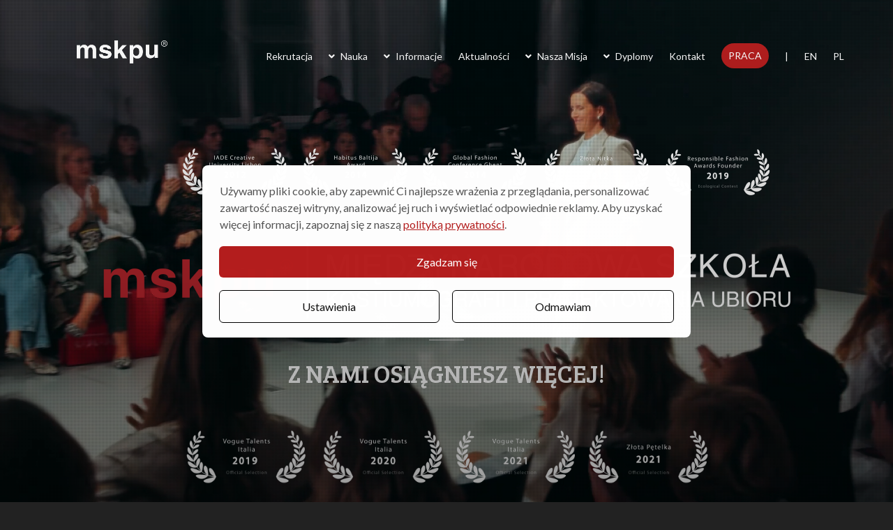

--- FILE ---
content_type: text/html; charset=UTF-8
request_url: https://mskpu.pl/
body_size: 39490
content:
 

<!DOCTYPE html>

<!--// OPEN HTML //-->
<html lang="pl-PL">

	<!--// OPEN HEAD //-->
	<head>
				
		<!--// SITE META //-->
		<meta charset="UTF-8" />	
		<meta name="viewport" content="width=device-width, initial-scale=1.0" />
				
		<!--// PINGBACK //-->
		<link rel="pingback" href="https://mskpu.pl/xmlrpc.php" />

		<!--// WORDPRESS HEAD HOOK //-->
		<!--noptimize--><script id='fp_data_js' type="text/javascript" data-no-optimize="1" nowprocket>
			
			var fp_premium = true,
				FP = { 'fns' : {} },
				fp = {"loaded":[],"loading":[],"blocked_scripts":[],"waitlist":[],"actions":[],"observers":[],"tools":["fbp","gtm"],"notice":{"enabled":true,"display_notice":true,"gtag_no_cookie_mode":false,"url_passthrough":false,"ask_for_consent_again":true,"save_in_cdb":false,"save_all_consents":false,"priv_policy_update":1674129818,"blur_page":false,"scroll_lock":false,"hidden":[""],"shown":[""],"preselected_switches":["stats","pers","market"],"optin_switches":false,"toggle_selector":".fupi_show_cookie_notice, .fp_show_cookie_notice","main_mode":"auto_strict","enable_scripts_after":"optin","optin":"AT, BE, BG, CY, CZ, DE, DK, ES, EE, FI, FR, GB, GR, HR, HU, IE, IS, IT, LI, LT, LU, LV, MT, NG, NL, NO, PL, PT, RO, SK, SI, SE, MX, GP, GF, MQ, YT, RE, MF, IC, AR, BR, TR, SG, ZA, AU, CA, CL, CN, CO, HK, IN, ID, JP, MA, RU, KR, CH, TW, TH","optout":"US (CA), KZ","inform":"all"},"vars":{"bot_list":"basic","url":"https:\/\/mskpu.pl\/wp-content\/plugins\/full-picture-premium\/","is_pro":true,"uploads_url":"https:\/\/mskpu.pl\/wp-content\/uploads\/","is_customizer":false,"debug":false,"intersections":"-200px 0px -200px 0px","track_current_user":true,"dblclck_time":"300","track_scroll_min":"200","track_scroll_time":"5","formsubm_trackdelay":"3","link_click_delay":false,"reset_timer_on_anchor":false,"track404":false,"redirect404_url":false,"magic_keyword":"tracking","use_mutation_observer":false,"server_method":"rest","join_ref":["fb","insta","pin"],"switch_ref":false,"track_non_http":"[{\"compare\":\"start\",\"search\":\"android-app:\\\/\\\/com.google.android.gm\",\"replace\":\"https:\\\/\\\/www.google.com\\\/\"},{\"compare\":\"start\",\"search\":\"android-app:\\\/\\\/com.google.android.googlequicksearchbox\",\"replace\":\"https:\\\/\\\/www.google.com\\\/\"},{\"compare\":\"start\",\"search\":\"android-app:\\\/\\\/m.facebook.com\",\"replace\":\"https:\\\/\\\/facebook.com\\\/\"},{\"compare\":\"start\",\"search\":\"android-app:\\\/\\\/com.pinterest\",\"replace\":\"https:\\\/\\\/pinterest.com\\\/\"},{\"compare\":\"start\",\"search\":\"android-app:\\\/\\\/org.telegram.messenger\",\"replace\":\"https:\\\/\\\/web.telegram.org\\\/\"},{\"compare\":\"start\",\"search\":\"android-app:\\\/\\\/com.slack\",\"replace\":\"https:\\\/\\\/slack.com\\\/\"},{\"compare\":\"start\",\"search\":\"android-app:\\\/\\\/com.tinder\\\/\",\"replace\":\"https:\\\/\\\/tinder.com\\\/\"},{\"compare\":\"start\",\"search\":\"android-app:\\\/\\\/com.linkedin.android\",\"replace\":\"https:\\\/\\\/www.linkedin.com\\\/\"},{\"compare\":\"start\",\"search\":\"android-app:\\\/\\\/com.google.android.youtube\",\"replace\":\"https:\\\/\\\/www.youtube.com\\\/\"},{\"compare\":\"start\",\"search\":\"android-app:\\\/\\\/jp.naver.line.android\\\/\",\"replace\":\"https:\\\/\\\/line-android-app.jp\"}]"},"fbp":{"pixel_id":"438035093261240","adv_match":"1","limit_data_use":"1","server_side":false,"server_side_2":false},"gtm":{"id":"GTM-WTMGQ37Q","track_email_tel":"1","track_file_downl":"pdf","track_user_country":"1","track_engagement":"1","browser_lang":"1"},"geo":{"remember_geo":30}},
				fpdata = {"user":{"role":"Visitor","logged_in":false},"page_type":"Front Page","content_id":9,"page_title":"Strona g\u0142\u00f3wna MSKPU","page_id":9,"published":"2016-01-16 14:32:25","author_name":"Administrator"};fpdata.timezone = Intl.DateTimeFormat().resolvedOptions().timeZone;
fp.notice.vars = {};

(function (FP) {

	'use strict';

	var d = document,
		w = window;

	FP.getUrlParamByName = name => {
		// var match = RegExp('[?&]' + name + '=([^&]*)').exec(window.location.search);
		// return match && decodeURIComponent(match[1].replace(/\+/g, ' '));
		const queryString = window.location.search,
			urlParams = new URLSearchParams(queryString);
		return urlParams.get(name);
	};

	// BROKEN LINK TRACKING + REDIRECT TO A CUSTOM 404 PAGE
	if( fp.vars.track404 && fpdata.page_type == "404" && ! FP.getUrlParamByName("broken_link_location") ){
		const location = fp.vars.redirect404_url ? new URL( fp.vars.redirect404_url ) : window.location;
		window.location = location + ( location.search ? "&" : "?" ) + "broken_link_location=" + ( document.referrer || "direct_traffic_or_unknown" ) + "&broken_link=" + window.location;
	}

	FP.setCookie = (name, value, days = 0, mins = 0, path = "/") => {
		var expires = "";
		if ( days > 0 || mins > 0 ) {
			var date = new Date();
			if (days > 0) {
				date.setTime(date.getTime() + days * 24 * 60 * 60 * 1000);
			} else {
				date.setTime(date.getTime() + mins * 60 * 1000);
			}
			expires = "; expires=" + date.toGMTString();
		};
		d.cookie = name + "=" + value + expires + "; path=" + path + "; sameSite=strict";
	};

	FP.readCookie = name => {
		var nameEQ = name + "=";
		var ca = d.cookie.split(';');
		for (var i = 0; i < ca.length; i++) {
			var c = ca[i];
			while (c.charAt(0) == ' ') {c = c.substring(1, c.length);}
			if (c.indexOf(nameEQ) == 0) return c.substring(nameEQ.length, c.length);
		};
		return null;
	};

	FP.nl2Arr = nl => nl ? [].slice.call(nl) : false;

	FP.findID = (e, c) => {
        if ( c === null ) return null;
        if ( !e ) return false;
        c = c || document;
        return c.getElementById(e);
    };

	FP.findAll = (e, c) => {
		if ( c === null ) return [];
		if ( ! e ) return false;
		c = c || document;
		return FP.nl2Arr(c.querySelectorAll(e));
	};
	
	FP.loadScript = scr_id => {
		
		let temp_script = FP.findID( scr_id + '_temp' ),
			new_script = document.createElement('script');

		new_script.innerHTML = temp_script.innerHTML;
		temp_script.parentNode.insertBefore(new_script, temp_script.nextSibling);
		temp_script.remove();

		fp.loaded.push( scr_id );
	};

	FP.getRandomStr = ()=>{
		return ( Math.random() + 1 ).toString(36).substring(2);
	};

	FP.deleteCookie = name => { FP.setCookie(name, "", -1); };

    FP.getInner = function (vals, splitter = ".") {
        
        let args = Array.isArray(vals) ? vals : vals.split(splitter).map( arg => arg.trim() ),
            obj = window[args.shift()];

        for (var i = 0; i < args.length; i++) {
            var prop = args[i];
            if (! obj || ! obj.hasOwnProperty(prop)) return false;
            obj = obj[prop];
        };

        return obj;
    };

	FP.runFn = ( fn_name, args_arr ) => {
			
		let fn = FP.getInner( fn_name, "." );
		
		if ( fn ) {
			args_arr ? fn( ...args_arr ) : fn();
		} else {
			fp.waitlist[fn_name] = typeof args_arr === 'undefined' ? [] : args_arr;
		};
	};

	FP.enqueueFn = ( fn_name ) => {
		let fn = FP.getInner( fn_name, "." );
		if ( fp.waitlist[fn_name] ) fn( ...fp.waitlist[fn_name] );
	}

	FP.getScript = ( url, cb, attrs, type = 'script', fallback = false ) => {

		attrs = attrs || false;
		var s = "";

		if ( type == "img" ) {
			s = d.createElement('img');
			s.src = url;
		} else if ( type == "link" ) {
			s = d.createElement('link');
			s.href = url;
		} else {
			s = d.createElement('script')
			s.src = url;
			s.type = 'application/javascript';
		}

		s.onerror = ()=>{ 
			if ( fallback ) FP.getScript( fallback, cb, attrs, type );
		};

		if (attrs) {
			for (var key in attrs) {
				if ( key !== "/" ) s.setAttribute(key, attrs[key]);
			}
		}

		d.getElementsByTagName("head")[0].appendChild(s);
		if (fp.vars.debug) console.log("[FP] Script loaded: ", url);
		if (cb) s.onload = cb;
	};

	FP.sendEvt = (evt_name, details_a) => {
        var details = details_a ? { 'detail' : details_a } : {},
            fp_event = new CustomEvent( evt_name, details );
        document.dispatchEvent(fp_event);
    };

	FP.prepareProduct = ( type, id, data ) => {
		
		if ( type !== "cart_item" ) fpdata.woo.products[id] = fpdata.woo.products[id] ? { ...fpdata.woo.products[id], ...data } : data;
		
		if ( type == 'single' || type == 'teaser' ) {

			// prepare products after all load
			if ( fp.vars.wooImpressTimeout ) clearTimeout( fp.vars.wooImpressTimeout );
			fp.vars.wooImpressTimeout = setTimeout( () => FP.runFn( "FP.fns.prepare_teaser_and_single" ), 200 );
		}
    };

	// CHECK FOR BOT TRAFFIC
	// -- modified version of https://stackoverflow.com/a/65563155/7702522
	
	// BOT CHECK (instant)
	fpdata.is_robot = (() => {
		
		// SMALL list
		if ( fp.vars.bot_list == "basic" ) {
			
			const robots = new RegExp([/bot/,/spider/,/crawl/,/APIs-Google/,/AdsBot/,/Googlebot/,/mediapartners/,/Google Favicon/,/FeedFetcher/,/Google-Read-Aloud/,/googleweblight/,/bingbot/,/yandex/,/baidu/,/duckduck/,/Yahoo Link Preview/,/ia_archiver/,/facebookexternalhit/,/pinterest\.combot/,/redditbot/,/slackbot/,/Twitterbot/,/WhatsApp/,/S[eE][mM]rushBot/].map((r) => r.source).join("|"),"i");

			return robots.test(navigator.userAgent);

		// BIG list
		} else if ( fp.vars.bot_list == "big" ) {

			const robots = new RegExp([
				/Googlebot/, /AdsBot/, /Feedfetcher-Google/, /Mediapartners-Google/, /Mediapartners/, /APIs-Google/, 
				/Google-InspectionTool/, /Storebot-Google/, /GoogleOther/, /bingbot/, /Slurp/, /wget/, /LinkedInBot/, 
				/Python-urllib/, /python-requests/, /aiohttp/, /httpx/, /libwww-perl/, /httpunit/, /Nutch/, 
				/Go-http-client/, /phpcrawl/, /msnbot/, /jyxobot/, /FAST-WebCrawler/, /FAST Enterprise Crawler/, 
				/BIGLOTRON/, /Teoma/, /convera/, /seekbot/, /Gigabot/, /Gigablast/, /exabot/, /ia_archiver/, 
				/GingerCrawler/, /webmon/, /HTTrack/, /grub\.org/, /UsineNouvelleCrawler/, /antibot/, 
				/netresearchserver/, /speedy/, /fluffy/, /findlink/, /msrbot/, /panscient/, /yacybot/, /AISearchBot/, 
				/ips-agent/, /tagoobot/, /MJ12bot/, /woriobot/, /yanga/, /buzzbot/, /mlbot/, /yandex\.combots/, 
				/purebot/, /Linguee Bot/, /CyberPatrol/, /voilabot/, /Baiduspider/, /citeseerxbot/, /spbot/, 
				/twengabot/, /postrank/, /Turnitin/, /scribdbot/, /page2rss/, /sitebot/, /linkdex/, /Adidxbot/, 
				/ezooms/, /dotbot/, /Mail\.RU_Bot/, /discobot/, /heritrix/, /findthatfile/, /europarchive\.org/, 
				/NerdByNature\.Bot/, /sistrix crawler/, /Ahrefs/, /fuelbot/, /CrunchBot/, /IndeedBot/, 
				/mappydata/, /woobot/, /ZoominfoBot/, /PrivacyAwareBot/, /Multiviewbot/, /SWIMGBot/, /Grobbot/, 
				/eright/, /Apercite/, /semanticbot/, /Aboundex/, /domaincrawler/, /wbsearchbot/, /summify/, /CCBot/, 
				/edisterbot/, /SeznamBot/, /ec2linkfinder/, /gslfbot/, /aiHitBot/, /intelium_bot/, 
				/facebookexternalhit/, /Yeti/, /RetrevoPageAnalyzer/, /lb-spider/, /Sogou/, /lssbot/, /careerbot/, 
				/wotbox/, /wocbot/, /ichiro/, /DuckDuckBot/, /lssrocketcrawler/, /drupact/, /webcompanycrawler/, 
				/acoonbot/, /openindexspider/, /gnam gnam spider/, /web-archive-net\.com\.bot/, /backlinkcrawler/, 
				/coccoc/, /integromedb/, /content crawler spider/, /toplistbot/, /it2media-domain-crawler/, 
				/ip-web-crawler\.com/, /siteexplorer\.info/, /elisabot/, /proximic/, /changedetection/, /arabot/, 
				/WeSEE:Search/, /niki-bot/, /CrystalSemanticsBot/, /rogerbot/, /360Spider/, /psbot/, 
				/InterfaxScanBot/, /CC Metadata Scaper/, /g00g1e\.net/, /GrapeshotCrawler/, /urlappendbot/, 
				/brainobot/, /fr-crawler/, /binlar/, /SimpleCrawler/, /Twitterbot/, /cXensebot/, /smtbot/, 
				/bnf\.fr_bot/, /A6-Indexer/, /ADmantX/, /Facebot/, /OrangeBot/, /memorybot/, /AdvBot/, 
				/MegaIndex/, /SemanticScholarBot/, /ltx71/, /nerdybot/, /xovibot/, /BUbiNG/, /Qwantify/, 
				/archive\.org_bot/, /Applebot/, /TweetmemeBot/, /crawler4j/, /findxbot/, /SemrushBot/, 
				/yoozBot/, /lipperhey/, /Y!J/, /Domain Re-Animator Bot/, /AddThis/, /Screaming Frog SEO Spider/, 
				/MetaURI/, /Scrapy/, /Livelapbot/, /OpenHoseBot/, /CapsuleChecker/, /collection@infegy\.com/, 
				/IstellaBot/, /DeuSu/, /betaBot/, /Cliqzbot/, /MojeekBot/, /netEstate NE Crawler/, 
				/SafeSearch microdata crawler/, /Gluten Free Crawler/, /Sonic/, /Sysomos/, /Trove/, /deadlinkchecker/, 
				/Slack-ImgProxy/, /Embedly/, /RankActiveLinkBot/, /iskanie/, /SafeDNSBot/, /SkypeUriPreview/, 
				/Veoozbot/, /Slackbot/, /redditbot/, /datagnionbot/, /Google-Adwords-Instant/, /adbeat_bot/, 
				/WhatsApp/, /contxbot/, /pinterest\.combot/, /electricmonk/, /GarlikCrawler/, /BingPreview/, 
				/vebidoobot/, /FemtosearchBot/, /Yahoo Link Preview/, /MetaJobBot/, /DomainStatsBot/, /mindUpBot/, 
				/Daum/, /Jugendschutzprogramm-Crawler/, /Xenu Link Sleuth/, /Pcore-HTTP/, /moatbot/, /KosmioBot/, 
				/pingdom/, /AppInsights/, /PhantomJS/, /Gowikibot/, /PiplBot/, /Discordbot/, /TelegramBot/, 
				/Jetslide/, /newsharecounts/, /James BOT/, /Barkrowler/, /TinEye/, /SocialRankIOBot/, 
				/trendictionbot/, /Ocarinabot/, /epicbot/, /Primalbot/, /DuckDuckGo-Favicons-Bot/, /GnowitNewsbot/, 
				/Leikibot/, /LinkArchiver/, /YaK/, /PaperLiBot/, /Digg Deeper/, /dcrawl/, /Snacktory/, /AndersPinkBot/, 
				/Fyrebot/, /EveryoneSocialBot/, /Mediatoolkitbot/, /Luminator-robots/, /ExtLinksBot/, /SurveyBot/, 
				/NING/, /okhttp/, /Nuzzel/, /omgili/, /PocketParser/, /YisouSpider/, /um-LN/, /ToutiaoSpider/, 
				/MuckRack/, /Jamie's Spider/, /AHC/, /NetcraftSurveyAgent/, /Laserlikebot/, /^Apache-HttpClient/, 
				/AppEngine-Google/, /Jetty/, /Upflow/, /Thinklab/, /Traackr\.com/, /Twurly/, /Mastodon/, /http_get/, 
				/DnyzBot/, /botify/, /007ac9 Crawler/, /BehloolBot/, /BrandVerity/, /check_http/, /BDCbot/, 
				/ZumBot/, /EZID/, /ICC-Crawler/, /ArchiveBot/, /^LCC /, /filterdb\.iss\.netcrawler/, /BLP_bbot/, 
				/BomboraBot/, /Buck/, /Companybook-Crawler/, /Genieo/, /magpie-crawler/, /MeltwaterNews/,
				/Moreover/,/newspaper/,/ScoutJet/,/sentry/,/StorygizeBot/,/UptimeRobot/,/OutclicksBot/,
				/seoscanners/,/Hatena/,/Google Web Preview/,/MauiBot/,/AlphaBot/,/SBL-BOT/,/IAS crawler/,
				/adscanner/,/Netvibes/,/acapbot/,/Baidu-YunGuanCe/,/bitlybot/,/blogmuraBot/,/Bot\.AraTurka\.com/,
				/bot-pge\.chlooe\.com/,/BoxcarBot/,/BTWebClient/,/ContextAd Bot/,/Digincore bot/,/Disqus/,/Feedly/,
				/Fetch/,/Fever/,/Flamingo_SearchEngine/,/FlipboardProxy/,/g2reader-bot/,/G2 Web Services/,/imrbot/,
				/K7MLWCBot/,/Kemvibot/,/Landau-Media-Spider/,/linkapediabot/,/vkShare/,/Siteimprove\.com/,/BLEXBot/,
				/DareBoost/,/ZuperlistBot/,/Miniflux/,/Feedspot/,/Diffbot/,/SEOkicks/,/tracemyfile/,/Nimbostratus-Bot/,
				/zgrab/,/PR-CY\.RU/,/AdsTxtCrawler/,/Datafeedwatch/,/Zabbix/,/TangibleeBot/,/google-xrawler/,/axios/,
				/Amazon CloudFront/,/Pulsepoint/,/CloudFlare-AlwaysOnline/,/Google-Structured-Data-Testing-Tool/,
				/WordupInfoSearch/,/WebDataStats/,/HttpUrlConnection/,/Seekport Crawler/,/ZoomBot/,/VelenPublicWebCrawler/,
				/MoodleBot/,/jpg-newsbot/,/outbrain/,/W3C_Validator/,/Validator\.nu/,/W3C-checklink/,/W3C-mobileOK/,
				/W3C_I18n-Checker/,/FeedValidator/,/W3C_CSS_Validator/,/W3C_Unicorn/,/Google-PhysicalWeb/,/Blackboard/,
				/ICBot/,/BazQux/,/Twingly/,/Rivva/,/Experibot/,/awesomecrawler/,/Dataprovider\.com/,/GroupHigh/,
				/theoldreader\.com/,/AnyEvent/,/Uptimebot\.org/,/Nmap Scripting Engine/,/2ip\.ru/,/Clickagy/,
				/Caliperbot/,/MBCrawler/,/online-webceo-bot/,/B2B Bot/,/AddSearchBot/,/Google Favicon/,/HubSpot/,
				/Chrome-Lighthouse/,/HeadlessChrome/,/CheckMarkNetwork/,/www\.uptime\.com/,/Streamline3Bot/,/serpstatbot/,
				/MixnodeCache/,/^curl/,/SimpleScraper/,/RSSingBot/,/Jooblebot/,/fedoraplanet/,/Friendica/,/NextCloud/,
				/Tiny Tiny RSS/,/RegionStuttgartBot/,/Bytespider/,/Datanyze/,/Google-Site-Verification/,/TrendsmapResolver/,
				/tweetedtimes/,/NTENTbot/,/Gwene/,/SimplePie/,/SearchAtlas/,/Superfeedr/,/feedbot/,/UT-Dorkbot/,/Amazonbot/,
				/SerendeputyBot/,/Eyeotabot/,/officestorebot/,/Neticle Crawler/,/SurdotlyBot/,/LinkisBot/,/AwarioSmartBot/,
				/AwarioRssBot/,/RyteBot/,/FreeWebMonitoring SiteChecker/,/AspiegelBot/,/NAVER Blog Rssbot/,/zenback bot/,
				/SentiBot/,/Domains Project/,/Pandalytics/,/VKRobot/,/bidswitchbot/,/tigerbot/,/NIXStatsbot/,/Atom Feed Robot/,
				/curebot/,/PagePeeker/,/Vigil/,/rssbot/,/startmebot/,/JobboerseBot/,/seewithkids/,/NINJA bot/,/Cutbot/,
				/BublupBot/,/BrandONbot/,/RidderBot/,/Taboolabot/,/Dubbotbot/,/FindITAnswersbot/,/infoobot/,/Refindbot/,
				/BlogTraffic\d\.\d+ Feed-Fetcher/,/SeobilityBot/,/Cincraw/,/Dragonbot/,/VoluumDSP-content-bot/,/FreshRSS/,
				/BitBot/,/^PHP-Curl-Class/,/Google-Certificates-Bridge/,/centurybot/,/Viber/,/e\.ventures Investment Crawler/,
				/evc-batch/,/PetalBot/,/virustotal/,/(^| )PTST/,/minicrawler/,/Cookiebot/,/trovitBot/,/seostar\.co/,/IonCrawl/,
				/Uptime-Kuma/,/SeekportBot/,/FreshpingBot/,/Feedbin/,/CriteoBot/,/Snap URL Preview Service/,/Better Uptime Bot/,
				/RuxitSynthetic/,/Google-Read-Aloud/,/ValveSteam/,/OdklBot/,/GPTBot/,/ChatGPT-User/,/YandexRenderResourcesBot/,
				/LightspeedSystemsCrawler/,/ev-crawler/,/BitSightBot/,/woorankreview/,/Google-Safety/,/AwarioBot/,/DataForSeoBot/,
				/Linespider/,/WellKnownBot/,/A Patent Crawler/,/StractBot/,/search\.marginalia\.nu/,/YouBot/,/Nicecrawler/,/Neevabot/,
				/BrightEdge Crawler/,/SiteCheckerBotCrawler/,/TombaPublicWebCrawler/,/CrawlyProjectCrawler/,/KomodiaBot/,/KStandBot/,
				/CISPA Webcrawler/,/MTRobot/,/hyscore\.io/,/AlexandriaOrgBot/,/2ip bot/,/Yellowbrandprotectionbot/,/SEOlizer/,
				/vuhuvBot/,/INETDEX-BOT/,/Synapse/,/t3versionsBot/,/deepnoc/,/Cocolyzebot/,/hypestat/,/ReverseEngineeringBot/,
				/sempi\.tech/,/Iframely/,/MetaInspector/,/node-fetch/,/lkxscan/,/python-opengraph/,/OpenGraphCheck/,
				/developers\.google\.com\+websnippet/,/SenutoBot/,/MaCoCu/,/NewsBlur/,/inoreader/,/NetSystemsResearch/,/PageThing/,
				/WordPress/,/PhxBot/,/ImagesiftBot/,/Expanse/,/InternetMeasurement/,/^BW/,/GeedoBot/,/Audisto Crawler/,
				/PerplexityBot/,/claudebot/,/Monsidobot/,/GroupMeBot/].map((r) => r.source).join("|"),"i");

				return robots.test(navigator.userAgent);

		} else {
			return false;
		};
	})();

	// GENERATE A RANDOM STRING FOR VARIOUS USES
	fp.random = FP.getRandomStr(7);

	// GTAG & GTM STUFF

	// First, we set the dataLayers for GA and GAds (and GTM DataLayer if it has no DL Protection enabled)

	window.dataLayer = window.dataLayer || [];
	window.gtag = function(){window.dataLayer.push(arguments);}

	// next, we set a separate GTM DataLayer if it has DL Protection enabled

	if ( fp.gtm ) {
		fp.gtm.datalayer = ! fp.gtm.datalayer || fp.gtm.datalayer == "default" ? "dataLayer" : "fupi_dataLayer";
		if ( fp.gtm.datalayer == "fupi_dataLayer" ){
			window[fp.gtm.datalayer] = window[fp.gtm.datalayer] || [];
			window.fupi_gtm_gtag = function(){window[fp.gtm.datalayer].push(arguments);} // gtag used for consents
		}
	};

	// UPDATE COOKIE DATA - fupi_cookies and fpdata.cookies

	let magic_keyw = FP.getUrlParamByName( fp.vars.magic_keyword ),
		ga4_debug = FP.getUrlParamByName("ga4_debug"),
		cookies = FP.readCookie('fp_cookie');
	
	cookies = cookies ? JSON.parse(cookies) : false;

	fpdata.cookies = false;

	if ( magic_keyw && magic_keyw == 'off' ){

		var updated_cookies = { 'stats' : false, 'personalisation' : false, 'marketing' : false, 'disabled' : true };

		fp.vars.track_current_user = false;
		FP.setCookie('fp_cookie', JSON.stringify(updated_cookies), 7300 );
		fpdata.cookies = updated_cookies;

	} else if ( ga4_debug ){

		if ( ga4_debug == 'on' ) {
			
			var updated_cookies = { 'stats' : true, 'personalisation' : true, 'marketing' : true, 'disabled' : false, 'ga4_debug' : 'on' };
	
			if ( cookies && cookies.pp_pub ) updated_cookies.pp_pub = cookies.pp_pub;
			if ( cookies && cookies.tools ) updated_cookies.tools = cookies.tools;
	
			FP.setCookie('fp_cookie', JSON.stringify(updated_cookies), 7300 );
			fpdata.cookies = updated_cookies;

		} else if ( ga4_debug == 'off' ) {
			var updated_cookies = { 'stats' : true, 'personalisation' : true, 'marketing' : true, 'disabled' : false };
	
			if ( cookies && cookies.pp_pub ) updated_cookies.pp_pub = cookies.pp_pub;
			if ( cookies && cookies.tools ) updated_cookies.tools = cookies.tools;
	
			FP.setCookie('fp_cookie', JSON.stringify(updated_cookies), 7300 );
			fpdata.cookies = updated_cookies;
		}

	} else if ( FP.getUrlParamByName("reset_cookies") || ( magic_keyw && ( magic_keyw == 'reset' || magic_keyw == 'on' ) ) ){

		FP.deleteCookie('fp_cookie');

	} else {

		var changed = false;

		if ( cookies ) {
			if ( cookies.disabled ) {

				var updated_cookies = { 'stats' : false, 'personalisation' : false, 'marketing' : false, 'disabled' : true };
				
				fp.vars.track_current_user = false;
				FP.setCookie('fp_cookie', JSON.stringify(updated_cookies), 7300 );
				fpdata.cookies = updated_cookies;

			} else if ( fp.notice ) {

				if ( fp.notice.priv_policy_update ){
				
					if ( ! cookies.pp_pub || cookies.pp_pub != fp.notice.priv_policy_update ) changed = true;
					
					if ( fp.tools ){
						if ( ! cookies.tools || ! fp.tools.every( id => cookies.tools.includes(id) ) ) changed = true;
					}
				}
		
				if ( changed ) {
					FP.deleteCookie('fp_cookie');
				} else {
					fpdata.cookies = cookies;
					if ( fpdata.cookies.disabled ) fp.vars.track_current_user = false;
				}
			}
		}
	}

	//
	// CONSENT BANNER 
	//

	
	if ( fp.vars.track_current_user && ! fp.vars.is_customizer && fp.notice.enabled && ! fpdata.cookies && fp.notice.display_notice ) {
		
		// BLUR BACKGROUND
		if ( fp.notice.blur_page ) {
			document.getElementsByTagName( 'html' )[0].classList.add('fupi_blur');
		}
		
		// LOCK PAGESCROLL
		if ( fp.notice.scroll_lock ) {
			document.getElementsByTagName( 'html' )[0].classList.add('fupi_scroll_lock');
		}
	}

	FP.updateConsents = () => {

		// if the user made a choice in the past
		if ( fpdata.cookies ){
			fpdata.consents = {
				'can_track_stats' : fpdata.cookies.stats || false,
				'can_track_pers' : fpdata.cookies.personalisation || false,
				'can_track_market' : fpdata.cookies.marketing || false,
			};

		// if no choice was made in the past
		} else {
			
			// deny all if consent banner is in optin mode
			if ( fp.notice.enabled && fp.notice.mode == "optin" ) {
				fpdata.consents = {
					'can_track_stats' : false,
					'can_track_pers' : false,
					'can_track_market' : false,
				}
			
			// agree to all if consent banner is disabled or we are in optout or notification mode
			} else {
			 	fpdata.consents = {
					'can_track_stats' : true,
					'can_track_pers' : true,
					'can_track_market' : true,
				}
			}
		}

		if ( ! fp.vars.is_customizer ) {
		
			// Set GTAG consents

			["gtag", "fupi_gtm_gtag"].forEach( tag_name => {

				if ( tag_name == "fupi_gtm_gtag" && ! window.fupi_gtm_gtag ) return;

				// if the user made a choice in the past
				if ( fpdata.cookies ){
					
					window[tag_name]("consent", "default", {
						"ad_storage": fpdata.cookies.marketing ? "granted" : "denied",
						"ad_user_data" : fpdata.cookies.marketing ? "granted" : "denied",
						"ad_personalization" : fpdata.cookies.marketing ? "granted" : "denied",
						"analytics_storage": fpdata.cookies.stats ? "granted" : "denied",
						"personalization_storage": fpdata.cookies.personalisation ? "granted" : "denied",
						"functionality_storage": "granted",
						"security_storage": "granted",
					});
					
					if ( fp.vars.debug ) console.log("[FP] Google consents set to user choices");
				
				// if no choice was made in the past
				} else {
					
					// deny all if consent banner is in optin mode
					if ( fp.notice.enabled && fp.notice.mode == "optin" ) {
						
						window[tag_name]("consent", "default", {
							"ad_storage": "denied",
							"ad_user_data" : "denied",
							"ad_personalization" : "denied",
							"analytics_storage": "denied",
							"personalization_storage": "denied",
							"functionality_storage": "granted",
							"security_storage": "granted",
						});
					
						if ( fp.vars.debug ) console.log("[FP] All Google consents denied");
					
					// agree to all if consent banner is disabled or we are in optout or notification mode
					} else {
						
						window[tag_name]("consent", "default", {
							"ad_storage": "granted",
							"ad_user_data" : "granted",
							"ad_personalization" : "granted",
							"analytics_storage": "granted",
							"personalization_storage": "granted",
							"functionality_storage": "granted",
							"security_storage": "granted",
						});
					
						if ( fp.vars.debug ) console.log("[FP] All Google consents granted");
					};
				}
			} );
			
			// we set URL Passthrough for standard GTAG
			if ( fp.notice.enabled && fp.notice.gtag_no_cookie_mode && fp.notice.url_passthrough && ( fp.notice.mode == "optin" || fp.notice.mode == "optout" ) ) {
				window.gtag("set", "url_passthrough", true);
			};
		}
    }
	
	let uses_geo = false;

	FP.postToServer = ( event_data_a ) => {

		if ( fpdata.is_robot ) return;
		if ( fp.vars.debug ) console.log( "[FP] Posting to server", event_data_a );

		let fetch_url = fp.vars.server_method == "rest" ? "/index.php?rest_route=/fupi/v1/sender" : "/wp-admin/admin-ajax.php?action=fupi_ajax";

		if ( fp.vars.debug ) {
		
			fetch( fetch_url, {
				method: "POST",
				body: JSON.stringify( event_data_a ),
				credentials: 'same-origin',
				headers: {
					"Content-type": "application/json; charset=UTF-8",
					// "X-WP-Nonce": fp_nonce
					}
					})
				.then((response) => response.json())
				.then((json) => console.log(json));

		} else {

			fetch( fetch_url, {
				method: "POST",
				credentials: 'same-origin',
				body: JSON.stringify( event_data_a ),
				headers: {
					"Content-type": "application/json; charset=UTF-8",
					// "X-WP-Nonce": fp_nonce
				}
			});
		}
	};

	
	FP.changeReferrer = ref => {
	
		if ( ref == 'non_http' ) {
			
			let rules = JSON.parse( fp.vars.track_non_http );

			for ( const nr in rules ) {
				
				let match_found = false;

				if ( rules[nr].compare == "incl" ) {
					match_found = document.referrer.includes(rules[nr].search); 
				} else if ( rules[nr].compare == "start" ){
					match_found = document.referrer.indexOf(rules[nr].search) == 0;
				} else {
					match_found = rules[nr].search == document.referrer;
				};
				
				if ( match_found ) {
					ref = rules[nr].replace.indexOf('http') == 0 ? rules[nr].replace : "https://" + rules[nr].replace;
					ref = ref.slice(-1) == "/" ? ref : ref + "/";
					delete window.document.referrer;
					window.document.__defineGetter__('referrer', ()=>{return ref;});
					break;
				}
			}

		} else if ( ref == 'switch_ref' ) {
			
			let rules = JSON.parse( fp.vars.switch_ref );

			for ( const nr in rules ) {
				if ( document.location.href.includes( rules[nr].search ) ) {
					delete window.document.referrer;
					window.document.__defineGetter__('referrer', ()=>{return rules[nr].replace;});
					break;
				};
			}

		} else {
			delete window.document.referrer;
			window.document.__defineGetter__('referrer', ()=>{return ref;});
		}
	};
	
	// MODIFY REFERRER

	if ( fp.vars.is_pro && fp.vars.join_ref && document.referrer.indexOf('http') == 0 ){

		if ( fp.vars.join_ref.includes('fb') ) {
			if ( !! document.referrer.match(/https*:\/\/.+\.facebook\.com\/*/) || document.referrer == "https://www.facebook.com/" || document.referrer == "http://m.facebook.com" ) {
				FP.changeReferrer('https://facebook.com/');
			}
		}

		if ( fp.vars.join_ref.includes('insta') ) {
			if ( !! document.referrer.match(/https*:\/\/.+\.instagram\.com\/*/) || document.referrer == "http://instagram.com/" ) {
				FP.changeReferrer('https://instagram.com/');
			}
		}

		if ( fp.vars.join_ref.includes('pin') ) {
			if ( document.referrer.includes(".pinterest.") && ! document.referrer.includes("/pin/") && ! document.referrer.includes("utm_") ) {
				FP.changeReferrer('https://pinterest.com/');
			}
		}
	}

	if ( fp.vars.is_pro && fp.vars.track_non_http ){
		if ( document.referrer.indexOf('http') !== 0 && document.referrer.indexOf(document.location.origin) !== 0 && document.referrer.length > 0 ){
			FP.changeReferrer('non_http');
		}
	}

	if ( fp.vars.is_pro && fp.vars.switch_ref ){
		FP.changeReferrer('switch_ref');
	}

		function setNoticeMode(){

			if ( fp.notice.enabled && ( fp.notice.main_mode == "auto_strict" || fp.notice.main_mode == "auto_lax" || fp.notice.main_mode == "manual" ) ) {
					
				// country unknown
				if ( fpdata.country == "unknown" ) {
					
					fp.notice.mode = fp.notice.enable_scripts_after ? fp.notice.enable_scripts_after : "optin";
				
				// country known, region unknown
				} else if ( fpdata.region == "unknown" ){

					let country_regex = new RegExp( "[\\s,]*" + fpdata.country + "\\s*," );
					if ( fp.notice.optin ){
						let optin_countries = "," + fp.notice.optin.replace( /\([A-Z,\s]*\)/g, '') + ",";
						if ( fp.notice.optin == "all" || fp.notice.optin != "none" && !! optin_countries.match( country_regex ) ) fp.notice.mode = "optin";
					};

					if ( ! fp.notice.mode && fp.notice.optout ){
						let optout_countries = "," + fp.notice.optout.replace( /\([A-Z,\s]*\)/g, '') + ",";
						if ( fp.notice.optout == "all" || fp.notice.optout != "none" && !! optout_countries.match( country_regex ) ) fp.notice.mode = "optout";
					};

					if ( ! fp.notice.mode && fp.notice.inform ){
						let inform_countries = "," + fp.notice.inform.replace( /\([A-Z,\s]*\)/g, '') + ",";
						if ( fp.notice.inform == "all" || fp.notice.inform != "none" && !! inform_countries.match( country_regex ) ) fp.notice.mode = "notify";
					};

					if ( ! fp.notice.mode ) fp.notice.mode = "hide";

				// country & region known
				} else {
					
					let country_regex = new RegExp( "[\\s,]*" + fpdata.country + "\\s*," ),
						region_regex = new RegExp( "[\\s,]*" + fpdata.country + "\\s*\\(.*" + fpdata.region + ".*\\)" );

					if ( fp.notice.optin ){
						let optin_countries = "," + fp.notice.optin + ",";
						if ( fp.notice.optin == "all" || fp.notice.optin != "none" && ( !! optin_countries.match( region_regex ) || !! optin_countries.match( country_regex ) ) ) fp.notice.mode = "optin";
					};

					if ( ! fp.notice.mode && fp.notice.optout ){
						let optout_countries = "," + fp.notice.optout + ",";
						if ( fp.notice.optout == "all" || fp.notice.optout != "none" && ( !! optout_countries.match( region_regex ) || !! optout_countries.match( country_regex ) ) ) fp.notice.mode = "optout";
					};

					if ( ! fp.notice.mode && fp.notice.inform ){
						let inform_countries = "," + fp.notice.inform + ",";
						if ( fp.notice.inform == "all" || fp.notice.inform != "none" && ( !! inform_countries.match( region_regex ) || !! inform_countries.match( country_regex ) ) ) fp.notice.mode = "notify";
					};

					if ( ! fp.notice.mode ) fp.notice.mode = "hide";
				}
			} else {
				if ( fp.notice.enabled ) fp.notice.mode = fp.notice.main_mode;
			}
		}

		if ( fp.vars.is_pro && fp.geo ) { // disables geo for users who moved from pro to free when this JS is saved in file

			uses_geo = true;
			fp.ready = false;
		
			FP.init = function( send_evt = true ){
				setNoticeMode();
				FP.updateConsents();
				fp.ready = true;
				if ( send_evt ) FP.sendEvt( 'fp_load_scripts', ['all'] );
			}
		
			// GET LOCATION AND TRIGGER EVERYTHING
			
			// Get country from URL param...

			let url_country = FP.getUrlParamByName("fp_set_country");
			
			if ( url_country ) {
				if ( fp.vars.debug ) console.log( "[FP] Geolocation - country set manually" );
				let expire = fp.geo && fp.geo.remember_geo ? fp.geo.remember_geo : 30;
				FP.setCookie( "fp_country", url_country, expire );
				fpdata.country = url_country;
				FP.init();
			
			// If we are not setting country with a URL parameter...

			} else {

				// Check if it was saved in a cookie

				let remembered_country = FP.readCookie("fp_country");
				
				// if we have no country in a cookie then check geolocation

				if ( ( ! remembered_country || ( remembered_country == "unknown" && fpdata.new_session ) ) && window.fetch ) {
					
					fpdata.country = "checking";

					if ( ! fpdata.is_robot ){
						
						if ( fp.vars.debug ) console.log("[FP] Checking location")

window.fetch( 'https://www.cloudflare.com/cdn-cgi/trace' )
		.then( function ( response ) { return response.text() } ) // get content
		.then( function ( response ) {

			fpdata.geo = response;

			let regex = /loc=([A-Z]+)/g,
				resp_arr = regex.exec(response);

			if ( resp_arr.length > 1 && resp_arr[1].length == 2 ) { // resp_arr[1] holds country code
				if ( resp_arr[1] != 'XX' ) {
					fpdata.country = resp_arr[1];
					let expire = fp.geo && fp.geo.remember_geo ? fp.geo.remember_geo : 30;
					FP.setCookie('fp_country', resp_arr[1], expire );
				} else {
					fpdata.country = 'unknown';
					FP.setCookie('fp_country', 'unknown' );
					if ( fp.vars.debug ) console.log('Geolocation test inconclusive - XX country error');
				};
				if ( ! fp.ready ) FP.init();
			}
		} )
		.catch( function ( err ) {
			fpdata.country = 'unknown';
			FP.setCookie('fp_country', 'unknown' );
			if ( fp.vars.debug ) console.error('Error retrieving country code. Message:', err);
			if ( ! fp.ready ) FP.init();
		} );
						// if location is still unknown after 1 sec
						setTimeout( ()=>{
							if ( ! fp.ready ) {
								if ( fpdata.country == "checking") fpdata.country = "unknown";
								FP.init();
							}
						}, 1000);
				
					} else {
						fpdata.country = 'unknown';
						FP.init(false); // We do not send the evt
					}

				// if we have a country in a cookie, then we use it

				} else {

					let location = remembered_country.split("|");
					
					fpdata.country = location[0] || "unknown";
					fpdata.region = location[1] || location[2] || "unknown";
					
					if ( fp.notice.enabled && ! fp.notice.mode ) {
						FP.init(false); // we need to run FP.init() to learn the mode and style of the notice when it is opened by a privacy policy link. We do not send the evt
					} else {
						FP.updateConsents();
						fp.ready = true;
					}
				}
			}
		}
	if ( ! uses_geo ) {
		fpdata.country = 'unknown';
		FP.updateConsents();
		fp.ready = true;
	}

})(FP);</script><!--/noptimize-->    <script>
        writeCookie();
        function writeCookie()
        {
            the_cookie = document.cookie;
            if( the_cookie ){
                if( window.devicePixelRatio >= 2 ){
                    the_cookie = "pixel_ratio="+window.devicePixelRatio+";"+the_cookie;
                    document.cookie = the_cookie;
                }
            }
        }
    </script>
<meta name='robots' content='max-image-preview:large' />
<link rel="alternate" hreflang="en" href="https://mskpu.pl/en/" />
<link rel="alternate" hreflang="pl" href="https://mskpu.pl/" />
<link rel="alternate" hreflang="x-default" href="https://mskpu.pl/" />
<link rel='dns-prefetch' href='//fonts.googleapis.com' />
<link rel="alternate" type="application/rss+xml" title="MSKPU &raquo; Kanał z wpisami" href="https://mskpu.pl/feed/" />
<script type="text/javascript">
window._wpemojiSettings = {"baseUrl":"https:\/\/s.w.org\/images\/core\/emoji\/14.0.0\/72x72\/","ext":".png","svgUrl":"https:\/\/s.w.org\/images\/core\/emoji\/14.0.0\/svg\/","svgExt":".svg","source":{"concatemoji":"https:\/\/mskpu.pl\/wp-includes\/js\/wp-emoji-release.min.js?ver=6.2.8"}};
/*! This file is auto-generated */
!function(e,a,t){var n,r,o,i=a.createElement("canvas"),p=i.getContext&&i.getContext("2d");function s(e,t){p.clearRect(0,0,i.width,i.height),p.fillText(e,0,0);e=i.toDataURL();return p.clearRect(0,0,i.width,i.height),p.fillText(t,0,0),e===i.toDataURL()}function c(e){var t=a.createElement("script");t.src=e,t.defer=t.type="text/javascript",a.getElementsByTagName("head")[0].appendChild(t)}for(o=Array("flag","emoji"),t.supports={everything:!0,everythingExceptFlag:!0},r=0;r<o.length;r++)t.supports[o[r]]=function(e){if(p&&p.fillText)switch(p.textBaseline="top",p.font="600 32px Arial",e){case"flag":return s("\ud83c\udff3\ufe0f\u200d\u26a7\ufe0f","\ud83c\udff3\ufe0f\u200b\u26a7\ufe0f")?!1:!s("\ud83c\uddfa\ud83c\uddf3","\ud83c\uddfa\u200b\ud83c\uddf3")&&!s("\ud83c\udff4\udb40\udc67\udb40\udc62\udb40\udc65\udb40\udc6e\udb40\udc67\udb40\udc7f","\ud83c\udff4\u200b\udb40\udc67\u200b\udb40\udc62\u200b\udb40\udc65\u200b\udb40\udc6e\u200b\udb40\udc67\u200b\udb40\udc7f");case"emoji":return!s("\ud83e\udef1\ud83c\udffb\u200d\ud83e\udef2\ud83c\udfff","\ud83e\udef1\ud83c\udffb\u200b\ud83e\udef2\ud83c\udfff")}return!1}(o[r]),t.supports.everything=t.supports.everything&&t.supports[o[r]],"flag"!==o[r]&&(t.supports.everythingExceptFlag=t.supports.everythingExceptFlag&&t.supports[o[r]]);t.supports.everythingExceptFlag=t.supports.everythingExceptFlag&&!t.supports.flag,t.DOMReady=!1,t.readyCallback=function(){t.DOMReady=!0},t.supports.everything||(n=function(){t.readyCallback()},a.addEventListener?(a.addEventListener("DOMContentLoaded",n,!1),e.addEventListener("load",n,!1)):(e.attachEvent("onload",n),a.attachEvent("onreadystatechange",function(){"complete"===a.readyState&&t.readyCallback()})),(e=t.source||{}).concatemoji?c(e.concatemoji):e.wpemoji&&e.twemoji&&(c(e.twemoji),c(e.wpemoji)))}(window,document,window._wpemojiSettings);
</script>
<style type="text/css">
img.wp-smiley,
img.emoji {
	display: inline !important;
	border: none !important;
	box-shadow: none !important;
	height: 1em !important;
	width: 1em !important;
	margin: 0 0.07em !important;
	vertical-align: -0.1em !important;
	background: none !important;
	padding: 0 !important;
}
</style>
	<link rel='stylesheet' id='wp-block-library-css' href='https://mskpu.pl/wp-includes/css/dist/block-library/style.min.css?ver=6.2.8' type='text/css' media='all' />
<link rel='stylesheet' id='classic-theme-styles-css' href='https://mskpu.pl/wp-includes/css/classic-themes.min.css?ver=6.2.8' type='text/css' media='all' />
<style id='global-styles-inline-css' type='text/css'>
body{--wp--preset--color--black: #000000;--wp--preset--color--cyan-bluish-gray: #abb8c3;--wp--preset--color--white: #ffffff;--wp--preset--color--pale-pink: #f78da7;--wp--preset--color--vivid-red: #cf2e2e;--wp--preset--color--luminous-vivid-orange: #ff6900;--wp--preset--color--luminous-vivid-amber: #fcb900;--wp--preset--color--light-green-cyan: #7bdcb5;--wp--preset--color--vivid-green-cyan: #00d084;--wp--preset--color--pale-cyan-blue: #8ed1fc;--wp--preset--color--vivid-cyan-blue: #0693e3;--wp--preset--color--vivid-purple: #9b51e0;--wp--preset--gradient--vivid-cyan-blue-to-vivid-purple: linear-gradient(135deg,rgba(6,147,227,1) 0%,rgb(155,81,224) 100%);--wp--preset--gradient--light-green-cyan-to-vivid-green-cyan: linear-gradient(135deg,rgb(122,220,180) 0%,rgb(0,208,130) 100%);--wp--preset--gradient--luminous-vivid-amber-to-luminous-vivid-orange: linear-gradient(135deg,rgba(252,185,0,1) 0%,rgba(255,105,0,1) 100%);--wp--preset--gradient--luminous-vivid-orange-to-vivid-red: linear-gradient(135deg,rgba(255,105,0,1) 0%,rgb(207,46,46) 100%);--wp--preset--gradient--very-light-gray-to-cyan-bluish-gray: linear-gradient(135deg,rgb(238,238,238) 0%,rgb(169,184,195) 100%);--wp--preset--gradient--cool-to-warm-spectrum: linear-gradient(135deg,rgb(74,234,220) 0%,rgb(151,120,209) 20%,rgb(207,42,186) 40%,rgb(238,44,130) 60%,rgb(251,105,98) 80%,rgb(254,248,76) 100%);--wp--preset--gradient--blush-light-purple: linear-gradient(135deg,rgb(255,206,236) 0%,rgb(152,150,240) 100%);--wp--preset--gradient--blush-bordeaux: linear-gradient(135deg,rgb(254,205,165) 0%,rgb(254,45,45) 50%,rgb(107,0,62) 100%);--wp--preset--gradient--luminous-dusk: linear-gradient(135deg,rgb(255,203,112) 0%,rgb(199,81,192) 50%,rgb(65,88,208) 100%);--wp--preset--gradient--pale-ocean: linear-gradient(135deg,rgb(255,245,203) 0%,rgb(182,227,212) 50%,rgb(51,167,181) 100%);--wp--preset--gradient--electric-grass: linear-gradient(135deg,rgb(202,248,128) 0%,rgb(113,206,126) 100%);--wp--preset--gradient--midnight: linear-gradient(135deg,rgb(2,3,129) 0%,rgb(40,116,252) 100%);--wp--preset--duotone--dark-grayscale: url('#wp-duotone-dark-grayscale');--wp--preset--duotone--grayscale: url('#wp-duotone-grayscale');--wp--preset--duotone--purple-yellow: url('#wp-duotone-purple-yellow');--wp--preset--duotone--blue-red: url('#wp-duotone-blue-red');--wp--preset--duotone--midnight: url('#wp-duotone-midnight');--wp--preset--duotone--magenta-yellow: url('#wp-duotone-magenta-yellow');--wp--preset--duotone--purple-green: url('#wp-duotone-purple-green');--wp--preset--duotone--blue-orange: url('#wp-duotone-blue-orange');--wp--preset--font-size--small: 13px;--wp--preset--font-size--medium: 20px;--wp--preset--font-size--large: 36px;--wp--preset--font-size--x-large: 42px;--wp--preset--spacing--20: 0.44rem;--wp--preset--spacing--30: 0.67rem;--wp--preset--spacing--40: 1rem;--wp--preset--spacing--50: 1.5rem;--wp--preset--spacing--60: 2.25rem;--wp--preset--spacing--70: 3.38rem;--wp--preset--spacing--80: 5.06rem;--wp--preset--shadow--natural: 6px 6px 9px rgba(0, 0, 0, 0.2);--wp--preset--shadow--deep: 12px 12px 50px rgba(0, 0, 0, 0.4);--wp--preset--shadow--sharp: 6px 6px 0px rgba(0, 0, 0, 0.2);--wp--preset--shadow--outlined: 6px 6px 0px -3px rgba(255, 255, 255, 1), 6px 6px rgba(0, 0, 0, 1);--wp--preset--shadow--crisp: 6px 6px 0px rgba(0, 0, 0, 1);}:where(.is-layout-flex){gap: 0.5em;}body .is-layout-flow > .alignleft{float: left;margin-inline-start: 0;margin-inline-end: 2em;}body .is-layout-flow > .alignright{float: right;margin-inline-start: 2em;margin-inline-end: 0;}body .is-layout-flow > .aligncenter{margin-left: auto !important;margin-right: auto !important;}body .is-layout-constrained > .alignleft{float: left;margin-inline-start: 0;margin-inline-end: 2em;}body .is-layout-constrained > .alignright{float: right;margin-inline-start: 2em;margin-inline-end: 0;}body .is-layout-constrained > .aligncenter{margin-left: auto !important;margin-right: auto !important;}body .is-layout-constrained > :where(:not(.alignleft):not(.alignright):not(.alignfull)){max-width: var(--wp--style--global--content-size);margin-left: auto !important;margin-right: auto !important;}body .is-layout-constrained > .alignwide{max-width: var(--wp--style--global--wide-size);}body .is-layout-flex{display: flex;}body .is-layout-flex{flex-wrap: wrap;align-items: center;}body .is-layout-flex > *{margin: 0;}:where(.wp-block-columns.is-layout-flex){gap: 2em;}.has-black-color{color: var(--wp--preset--color--black) !important;}.has-cyan-bluish-gray-color{color: var(--wp--preset--color--cyan-bluish-gray) !important;}.has-white-color{color: var(--wp--preset--color--white) !important;}.has-pale-pink-color{color: var(--wp--preset--color--pale-pink) !important;}.has-vivid-red-color{color: var(--wp--preset--color--vivid-red) !important;}.has-luminous-vivid-orange-color{color: var(--wp--preset--color--luminous-vivid-orange) !important;}.has-luminous-vivid-amber-color{color: var(--wp--preset--color--luminous-vivid-amber) !important;}.has-light-green-cyan-color{color: var(--wp--preset--color--light-green-cyan) !important;}.has-vivid-green-cyan-color{color: var(--wp--preset--color--vivid-green-cyan) !important;}.has-pale-cyan-blue-color{color: var(--wp--preset--color--pale-cyan-blue) !important;}.has-vivid-cyan-blue-color{color: var(--wp--preset--color--vivid-cyan-blue) !important;}.has-vivid-purple-color{color: var(--wp--preset--color--vivid-purple) !important;}.has-black-background-color{background-color: var(--wp--preset--color--black) !important;}.has-cyan-bluish-gray-background-color{background-color: var(--wp--preset--color--cyan-bluish-gray) !important;}.has-white-background-color{background-color: var(--wp--preset--color--white) !important;}.has-pale-pink-background-color{background-color: var(--wp--preset--color--pale-pink) !important;}.has-vivid-red-background-color{background-color: var(--wp--preset--color--vivid-red) !important;}.has-luminous-vivid-orange-background-color{background-color: var(--wp--preset--color--luminous-vivid-orange) !important;}.has-luminous-vivid-amber-background-color{background-color: var(--wp--preset--color--luminous-vivid-amber) !important;}.has-light-green-cyan-background-color{background-color: var(--wp--preset--color--light-green-cyan) !important;}.has-vivid-green-cyan-background-color{background-color: var(--wp--preset--color--vivid-green-cyan) !important;}.has-pale-cyan-blue-background-color{background-color: var(--wp--preset--color--pale-cyan-blue) !important;}.has-vivid-cyan-blue-background-color{background-color: var(--wp--preset--color--vivid-cyan-blue) !important;}.has-vivid-purple-background-color{background-color: var(--wp--preset--color--vivid-purple) !important;}.has-black-border-color{border-color: var(--wp--preset--color--black) !important;}.has-cyan-bluish-gray-border-color{border-color: var(--wp--preset--color--cyan-bluish-gray) !important;}.has-white-border-color{border-color: var(--wp--preset--color--white) !important;}.has-pale-pink-border-color{border-color: var(--wp--preset--color--pale-pink) !important;}.has-vivid-red-border-color{border-color: var(--wp--preset--color--vivid-red) !important;}.has-luminous-vivid-orange-border-color{border-color: var(--wp--preset--color--luminous-vivid-orange) !important;}.has-luminous-vivid-amber-border-color{border-color: var(--wp--preset--color--luminous-vivid-amber) !important;}.has-light-green-cyan-border-color{border-color: var(--wp--preset--color--light-green-cyan) !important;}.has-vivid-green-cyan-border-color{border-color: var(--wp--preset--color--vivid-green-cyan) !important;}.has-pale-cyan-blue-border-color{border-color: var(--wp--preset--color--pale-cyan-blue) !important;}.has-vivid-cyan-blue-border-color{border-color: var(--wp--preset--color--vivid-cyan-blue) !important;}.has-vivid-purple-border-color{border-color: var(--wp--preset--color--vivid-purple) !important;}.has-vivid-cyan-blue-to-vivid-purple-gradient-background{background: var(--wp--preset--gradient--vivid-cyan-blue-to-vivid-purple) !important;}.has-light-green-cyan-to-vivid-green-cyan-gradient-background{background: var(--wp--preset--gradient--light-green-cyan-to-vivid-green-cyan) !important;}.has-luminous-vivid-amber-to-luminous-vivid-orange-gradient-background{background: var(--wp--preset--gradient--luminous-vivid-amber-to-luminous-vivid-orange) !important;}.has-luminous-vivid-orange-to-vivid-red-gradient-background{background: var(--wp--preset--gradient--luminous-vivid-orange-to-vivid-red) !important;}.has-very-light-gray-to-cyan-bluish-gray-gradient-background{background: var(--wp--preset--gradient--very-light-gray-to-cyan-bluish-gray) !important;}.has-cool-to-warm-spectrum-gradient-background{background: var(--wp--preset--gradient--cool-to-warm-spectrum) !important;}.has-blush-light-purple-gradient-background{background: var(--wp--preset--gradient--blush-light-purple) !important;}.has-blush-bordeaux-gradient-background{background: var(--wp--preset--gradient--blush-bordeaux) !important;}.has-luminous-dusk-gradient-background{background: var(--wp--preset--gradient--luminous-dusk) !important;}.has-pale-ocean-gradient-background{background: var(--wp--preset--gradient--pale-ocean) !important;}.has-electric-grass-gradient-background{background: var(--wp--preset--gradient--electric-grass) !important;}.has-midnight-gradient-background{background: var(--wp--preset--gradient--midnight) !important;}.has-small-font-size{font-size: var(--wp--preset--font-size--small) !important;}.has-medium-font-size{font-size: var(--wp--preset--font-size--medium) !important;}.has-large-font-size{font-size: var(--wp--preset--font-size--large) !important;}.has-x-large-font-size{font-size: var(--wp--preset--font-size--x-large) !important;}
.wp-block-navigation a:where(:not(.wp-element-button)){color: inherit;}
:where(.wp-block-columns.is-layout-flex){gap: 2em;}
.wp-block-pullquote{font-size: 1.5em;line-height: 1.6;}
</style>
<link rel='stylesheet' id='wpml-blocks-css' href='https://mskpu.pl/wp-content/plugins/sitepress-multilingual-cms/dist/css/blocks/styles.css?ver=4.6.15' type='text/css' media='all' />
<link rel='stylesheet' id='contact-form-7-css' href='https://mskpu.pl/wp-content/plugins/contact-form-7/includes/css/styles.css?ver=5.7.7' type='text/css' media='all' />
<link rel='stylesheet' id='fupi-consb-css' href='https://mskpu.pl/wp-content/plugins/full-picture-premium/public/modules/cook/css/fupi-consb.min.css?ver=8.3.2' type='text/css' media='all' />
<link rel='stylesheet' id='rs-plugin-settings-css' href='https://mskpu.pl/wp-content/plugins/revslider/public/assets/css/rs6.css?ver=6.2.23' type='text/css' media='all' />
<style id='rs-plugin-settings-inline-css' type='text/css'>
#rs-demo-id {}
</style>
<link rel='stylesheet' id='wpml-legacy-horizontal-list-0-css' href='https://mskpu.pl/wp-content/plugins/sitepress-multilingual-cms/templates/language-switchers/legacy-list-horizontal/style.min.css?ver=1' type='text/css' media='all' />
<style id='wpml-legacy-horizontal-list-0-inline-css' type='text/css'>
.wpml-ls-statics-shortcode_actions{background-color:#ffffff;}.wpml-ls-statics-shortcode_actions, .wpml-ls-statics-shortcode_actions .wpml-ls-sub-menu, .wpml-ls-statics-shortcode_actions a {border-color:#cdcdcd;}.wpml-ls-statics-shortcode_actions a, .wpml-ls-statics-shortcode_actions .wpml-ls-sub-menu a, .wpml-ls-statics-shortcode_actions .wpml-ls-sub-menu a:link, .wpml-ls-statics-shortcode_actions li:not(.wpml-ls-current-language) .wpml-ls-link, .wpml-ls-statics-shortcode_actions li:not(.wpml-ls-current-language) .wpml-ls-link:link {color:#444444;background-color:#ffffff;}.wpml-ls-statics-shortcode_actions a, .wpml-ls-statics-shortcode_actions .wpml-ls-sub-menu a:hover,.wpml-ls-statics-shortcode_actions .wpml-ls-sub-menu a:focus, .wpml-ls-statics-shortcode_actions .wpml-ls-sub-menu a:link:hover, .wpml-ls-statics-shortcode_actions .wpml-ls-sub-menu a:link:focus {color:#000000;background-color:#eeeeee;}.wpml-ls-statics-shortcode_actions .wpml-ls-current-language > a {color:#444444;background-color:#ffffff;}.wpml-ls-statics-shortcode_actions .wpml-ls-current-language:hover>a, .wpml-ls-statics-shortcode_actions .wpml-ls-current-language>a:focus {color:#000000;background-color:#eeeeee;}
</style>
<link rel='stylesheet' id='wpml-menu-item-0-css' href='https://mskpu.pl/wp-content/plugins/sitepress-multilingual-cms/templates/language-switchers/menu-item/style.min.css?ver=1' type='text/css' media='all' />
<link rel='stylesheet' id='dante-parent-style-css' href='https://mskpu.pl/wp-content/themes/dante/style.css?ver=6.2.8' type='text/css' media='all' />
<link rel='stylesheet' id='cf7cf-style-css' href='https://mskpu.pl/wp-content/plugins/cf7-conditional-fields/style.css?ver=2.5.9' type='text/css' media='all' />
<link rel='stylesheet' id='dante-google-fonts-css' href='https://fonts.googleapis.com/css?family=Lato:400|Bree+Serif:400|Lato:400&#038;subset=latin-ext' type='text/css' media='all' />
<link rel='stylesheet' id='bootstrap-css' href='https://mskpu.pl/wp-content/themes/dante/css/bootstrap.min.css' type='text/css' media='all' />
<link rel='stylesheet' id='font-awesome-v5-css' href='https://mskpu.pl/wp-content/themes/dante/css/font-awesome.min.css?ver=5.10.1' type='text/css' media='all' />
<link rel='stylesheet' id='font-awesome-v4shims-css' href='https://mskpu.pl/wp-content/themes/dante/css/v4-shims.min.css' type='text/css' media='all' />
<link rel='stylesheet' id='ssgizmo-css' href='https://mskpu.pl/wp-content/themes/dante/css/ss-gizmo.css' type='text/css' media='all' />
<link rel='stylesheet' id='sf-main-css' href='https://mskpu.pl/wp-content/themes/dante-child/style.css' type='text/css' media='all' />
<link rel='stylesheet' id='sf-responsive-css' href='https://mskpu.pl/wp-content/themes/dante/css/responsive.css' type='text/css' media='all' />
<script type='text/javascript' src='https://mskpu.pl/wp-includes/js/jquery/jquery.min.js?ver=3.6.4' id='jquery-core-js'></script>
<script type='text/javascript' src='https://mskpu.pl/wp-includes/js/jquery/jquery-migrate.min.js?ver=3.4.0' id='jquery-migrate-js'></script>
<script type='text/javascript' src='https://mskpu.pl/wp-content/plugins/full-picture-premium/public/common/fupi-helpers.js?ver=8.3.2' id='fupi-helpers-js-js'></script>
<script type='text/javascript' src='https://mskpu.pl/wp-content/plugins/revslider/public/assets/js/rbtools.min.js?ver=6.2.23' id='tp-tools-js'></script>
<script type='text/javascript' src='https://mskpu.pl/wp-content/plugins/revslider/public/assets/js/rs6.min.js?ver=6.2.23' id='revmin-js'></script>
<link rel="https://api.w.org/" href="https://mskpu.pl/wp-json/" /><link rel="alternate" type="application/json" href="https://mskpu.pl/wp-json/wp/v2/pages/9" /><meta name="generator" content="WordPress 6.2.8" />
<link rel="canonical" href="https://mskpu.pl/" />
<link rel='shortlink' href='https://mskpu.pl/' />
<link rel="alternate" type="application/json+oembed" href="https://mskpu.pl/wp-json/oembed/1.0/embed?url=https%3A%2F%2Fmskpu.pl%2F" />
<link rel="alternate" type="text/xml+oembed" href="https://mskpu.pl/wp-json/oembed/1.0/embed?url=https%3A%2F%2Fmskpu.pl%2F&#038;format=xml" />
<meta name="generator" content="WPML ver:4.6.15 stt:1,41;" />
<!-- start Simple Custom CSS and JS -->
<script type="text/javascript">
jQuery(document).ready(function() {
	var wpcf7ElmPL = document.getElementById( 'wpcf7-f5869-p5870-o1' );

	if(wpcf7ElmPL) {
		wpcf7ElmPL.addEventListener( 'wpcf7mailsent', function( event ) {
		   console.log("FB EVENT SubmitApplication");
		   FP.track_fbp_evt( false, 'SubmitApplication' );
		}, false );
		
		console.log("FB EVENT SubmitApplication - listening...");
	}
	
	var wpcf7ElmEN = document.getElementById( 'wpcf7-f6882-p6883-o1' );

	if(wpcf7ElmEN) {
		wpcf7ElmEN.addEventListener( 'wpcf7mailsent', function( event ) {
		   console.log("FB EVENT SubmitApplication");
		   FP.track_fbp_evt( false, 'SubmitApplication' );
		}, false );
		
		console.log("FB EVENT SubmitApplication - listening...");
	}
	
	
	
	
	var wpcf7OpenDay1 = document.getElementById( 'wpcf7-f7167-p15486-o1' );
	
	if(wpcf7OpenDay1) {
		wpcf7OpenDay1.addEventListener( 'wpcf7mailsent', function( event ) {
			console.log("FB EVENT Lead");
			FP.track_fbp_evt( false, 'Lead' );
		}, false );

		console.log("FB EVENT Lead - listening...");
	}
	
	var wpcf7OpenDay2 = document.getElementById( 'wpcf7-f7167-p7176-o1' );
	
	if(wpcf7OpenDay2) {
		wpcf7OpenDay2.addEventListener( 'wpcf7mailsent', function( event ) {
			console.log("FB EVENT Lead");
			FP.track_fbp_evt( false, 'Lead' );
		}, false );

		console.log("FB EVENT Lead - listening...");
	}
	
	
	
});
</script>
<!-- end Simple Custom CSS and JS -->
<!-- Facebook Pixel Code -->

<!-- End Facebook Pixel Code -->
<title>Szkoła projektowania ubrań, mody, kostiumografii - MSKPU</title><meta name="description" content="Międzynarodowa szkoła kostiumografii i projektowania ubioru z Warszawy zaprasza na kursy online i stacjonarne na kierunkach 3D Fashion Design, Kostiumografii oraz Projektowania Ubioru."><!-- Google Tag Manager -->

<!-- End Google Tag Manager --><script type="application/ld+json">{
"@context": "http://schema.org",
"@type": "School",
"address": {
"@type": "PostalAddress",
"addressLocality": "Warszawa",
"streetAddress": "Okopowa 59",
"postalCode": "01-043",
"addressRegion": "mazowieckie"
},
"name": "Międzynarodowa szkoła kostiumografii i projektowania ubioru",
"openingHours": [
"Mo-Fr 10:00-14:00"
],
"email": "info@mskpu.pl",
"telephone": "222996647",
"vatID": "5213251384",
"image": 
"https://mskpu.pl/wp-content/uploads/2016/01/mskpu-logo-pelna-nazwa_plonka.png"
}</script>			<script type="text/javascript">
			var ajaxurl = 'https://mskpu.pl/wp-admin/admin-ajax.php';
			</script>
		<style type="text/css">
body, p, #commentform label, .contact-form label {font-size: 14px;line-height: 22px;}h1 {font-size: 24px;line-height: 34px;}h2 {font-size: 20px;line-height: 30px;}h3, .blog-item .quote-excerpt {font-size: 18px;line-height: 24px;}h4, .body-content.quote, #respond-wrap h3, #respond h3 {font-size: 16px;line-height: 20px;}h5 {font-size: 14px;line-height: 18px;}h6 {font-size: 12px;line-height: 16px;}nav .menu li {font-size: 14px;}::selection, ::-moz-selection {background-color: #b51f1f; color: #fff;}.recent-post figure, span.highlighted, span.dropcap4, .loved-item:hover .loved-count, .flickr-widget li, .portfolio-grid li, input[type="submit"], .wpcf7 input.wpcf7-submit[type="submit"], .gform_wrapper input[type="submit"], .mymail-form input[type="submit"], .woocommerce-page nav.woocommerce-pagination ul li span.current, .woocommerce nav.woocommerce-pagination ul li span.current, figcaption .product-added, .woocommerce .wc-new-badge, .yith-wcwl-wishlistexistsbrowse a, .yith-wcwl-wishlistaddedbrowse a, .woocommerce .widget_layered_nav ul li.chosen > *, .woocommerce .widget_layered_nav_filters ul li a, .sticky-post-icon, .fw-video-close:hover {background-color: #b51f1f!important; color: #ffffff;}a:hover, a:focus, #sidebar a:hover, .pagination-wrap a:hover, .carousel-nav a:hover, .portfolio-pagination div:hover > i, #footer a:hover, #copyright a, .beam-me-up a:hover span, .portfolio-item .portfolio-item-permalink, .read-more-link, .blog-item .read-more, .blog-item-details a:hover, .author-link, #reply-title small a, #respond .form-submit input:hover, span.dropcap2, .spb_divider.go_to_top a, love-it-wrapper:hover .love-it, .love-it-wrapper:hover span.love-count, .love-it-wrapper .loved, .comments-likes .loved span.love-count, .comments-likes a:hover i, .comments-likes .love-it-wrapper:hover a i, .comments-likes a:hover span, .love-it-wrapper:hover a i, .item-link:hover, #header-translation p a, #swift-slider .flex-caption-large h1 a:hover, .wooslider .slide-title a:hover, .caption-details-inner .details span > a, .caption-details-inner .chart span, .caption-details-inner .chart i, #swift-slider .flex-caption-large .chart i, #breadcrumbs a:hover, .ui-widget-content a:hover, .yith-wcwl-add-button a:hover, #product-img-slider li a.zoom:hover, .woocommerce .star-rating span, .article-body-wrap .share-links a:hover, ul.member-contact li a:hover, .price ins, .bag-product a.remove:hover, .bag-product-title a:hover, #back-to-top:hover,  ul.member-contact li a:hover, .fw-video-link-image:hover i, .ajax-search-results .all-results:hover, .search-result h5 a:hover .ui-state-default a:hover {color: #b51f1f;}.carousel-wrap > a:hover, #mobile-menu ul li:hover > a {color: #b51f1f!important;}.comments-likes a:hover span, .comments-likes a:hover i {color: #b51f1f!important;}.read-more i:before, .read-more em:before {color: #b51f1f;}input[type="text"]:focus, input[type="email"]:focus, input[type="tel"]:focus, textarea:focus, .bypostauthor .comment-wrap .comment-avatar,.search-form input:focus, .wpcf7 input:focus, .wpcf7 textarea:focus, .ginput_container input:focus, .ginput_container textarea:focus, .mymail-form input:focus, .mymail-form textarea:focus {border-color: #b51f1f!important;}nav .menu ul li:first-child:after,.navigation a:hover > .nav-text, .returning-customer a:hover {border-bottom-color: #b51f1f;}nav .menu ul ul li:first-child:after {border-right-color: #b51f1f;}.spb_impact_text .spb_call_text {border-left-color: #b51f1f;}.spb_impact_text .spb_button span {color: #fff;}#respond .form-submit input#submit {border-color: #e4e4e4;background-color: #FFFFFF;}#respond .form-submit input#submit:hover {border-color: #b51f1f;background-color: #b51f1f;color: #ffffff;}.woocommerce .free-badge, .my-account-login-wrap .login-wrap form.login p.form-row input[type="submit"], .woocommerce .my-account-login-wrap form input[type="submit"] {background-color: #222222; color: #ffffff;}a[rel="tooltip"], ul.member-contact li a, .blog-item-details a, .post-info a, a.text-link, .tags-wrap .tags a, .logged-in-as a, .comment-meta-actions .edit-link, .comment-meta-actions .comment-reply, .read-more {border-color: #b51f1f;}.super-search-go {border-color: #b51f1f!important;}.super-search-go:hover {background: #b51f1f!important;border-color: #b51f1f!important;}body {color: #222222;}.pagination-wrap a, .search-pagination a {color: #222222;}.layout-boxed #header-search, .layout-boxed #super-search, body > .sf-super-search {background-color: #222222;}body {background-color: #222222;background-size: auto;}#main-container, .tm-toggle-button-wrap a {background-color: #FFFFFF;}a, .ui-widget-content a {color: #666666;}.pagination-wrap li a:hover, ul.bar-styling li:not(.selected) > a:hover, ul.bar-styling li > .comments-likes:hover, ul.page-numbers li > a:hover, ul.page-numbers li > span.current {color: #ffffff!important;background: #b51f1f;border-color: #b51f1f;}ul.bar-styling li > .comments-likes:hover * {color: #ffffff!important;}.pagination-wrap li a, .pagination-wrap li span, .pagination-wrap li span.expand, ul.bar-styling li > a, ul.bar-styling li > div, ul.page-numbers li > a, ul.page-numbers li > span, .curved-bar-styling, ul.bar-styling li > form input {border-color: #e4e4e4;}ul.bar-styling li > a, ul.bar-styling li > span, ul.bar-styling li > div, ul.bar-styling li > form input {background-color: #FFFFFF;}input[type="text"], input[type="password"], input[type="email"], input[type="tel"], textarea, select {border-color: #e4e4e4;background: #f7f7f7;}textarea:focus, input:focus {border-color: #999!important;}.modal-header {background: #f7f7f7;}.recent-post .post-details, .team-member .team-member-position, .portfolio-item h5.portfolio-subtitle, .mini-items .blog-item-details, .standard-post-content .blog-item-details, .masonry-items .blog-item .blog-item-details, .jobs > li .job-date, .search-item-content time, .search-item-content span, .blog-item-details a, .portfolio-details-wrap .date,  .portfolio-details-wrap .tags-link-wrap {color: #222222;}ul.bar-styling li.facebook > a:hover {color: #fff!important;background: #3b5998;border-color: #3b5998;}ul.bar-styling li.twitter > a:hover {color: #fff!important;background: #4099FF;border-color: #4099FF;}ul.bar-styling li.google-plus > a:hover {color: #fff!important;background: #d34836;border-color: #d34836;}ul.bar-styling li.pinterest > a:hover {color: #fff!important;background: #cb2027;border-color: #cb2027;}#header-search input, #header-search a, .super-search-close, #header-search i.ss-search {color: #fff;}#header-search a:hover, .super-search-close:hover {color: #b51f1f;}.sf-super-search, .spb_supersearch_widget.asset-bg {background-color: #222222;}.sf-super-search .search-options .ss-dropdown > span, .sf-super-search .search-options input {color: #b51f1f; border-bottom-color: #b51f1f;}.sf-super-search .search-options .ss-dropdown ul li .fa-check {color: #b51f1f;}.sf-super-search-go:hover, .sf-super-search-close:hover { background-color: #b51f1f; border-color: #b51f1f; color: #ffffff;}#top-bar {background: #b51f1f; color: #ffffff;}#top-bar .tb-welcome {border-color: #f7f7f7;}#top-bar a {color: #ffffff;}#top-bar .menu li {border-left-color: #f7f7f7; border-right-color: #f7f7f7;}#top-bar .menu > li > a, #top-bar .menu > li.parent:after {color: #ffffff;}#top-bar .menu > li > a:hover, #top-bar a:hover {color: #1dc6df;}#top-bar .show-menu {background-color: #f7f7f7;color: #222222;}#header-languages .current-language {background: #f7f7f7; color: #000000;}#header-section:before, #header .is-sticky .sticky-header, #header-section .is-sticky #main-nav.sticky-header, #header-section.header-6 .is-sticky #header.sticky-header, .ajax-search-wrap {background-color: #ffffff;background: -webkit-gradient(linear, 0% 0%, 0% 100%, from(#ffffff), to(#ffffff));background: -webkit-linear-gradient(top, #ffffff, #ffffff);background: -moz-linear-gradient(top, #ffffff, #ffffff);background: -ms-linear-gradient(top, #ffffff, #ffffff);background: -o-linear-gradient(top, #ffffff, #ffffff);}#logo img {padding-top: 0px;padding-bottom: 0px;}#logo img, #logo img.retina {width: 130px;}#logo {height: 38px!important;}#logo img {height: 38px;min-height:38px;}.header-container > .row, .header-5 header .container > .row, .header-6 header > .container > .row {height: 58px;}@media only screen and (max-width: 991px) {#logo img {max-height:38px;}}.sticky-header-resized #logo {height: 38px!important;}.sticky-header-resized #logo img {height: 38px;}.header-container.sticky-header-resized > .row, .header-5 header .container.sticky-header-resized > .row, .header-6 header > .container.sticky-header-resized > .row, .sticky-header-resized .header-container > .row {height: 58px;}.sticky-header-resized #logo img {width: 130px;}#header-section .header-menu .menu li, #mini-header .header-right nav .menu li {border-left-color: #e4e4e4;}#header-section #main-nav {border-top-color: #e4e4e4;}#top-header {border-bottom-color: #e4e4e4;}#top-header {border-bottom-color: #e4e4e4;}#top-header .th-right > nav .menu li, .ajax-search-wrap:after {border-bottom-color: #e4e4e4;}.ajax-search-wrap, .ajax-search-results, .search-result-pt .search-result {border-color: #e4e4e4;}.page-content {border-bottom-color: #e4e4e4;}.ajax-search-wrap input[type="text"], .search-result-pt h6, .no-search-results h6, .search-result h5 a {color: #252525;}@media only screen and (max-width: 991px) {
			.naked-header #header-section, .naked-header #header-section:before, .naked-header #header .is-sticky .sticky-header, .naked-header .is-sticky #header.sticky-header {background-color: #ffffff;background: -webkit-gradient(linear, 0% 0%, 0% 100%, from(#ffffff), to(#ffffff));background: -webkit-linear-gradient(top, #ffffff, #ffffff);background: -moz-linear-gradient(top, #ffffff, #ffffff);background: -ms-linear-gradient(top, #ffffff, #ffffff);background: -o-linear-gradient(top, #ffffff, #ffffff);}
			}nav#main-navigation .menu > li > a span.nav-line {background-color: #b51f1f;}.show-menu {background-color: #222222;color: #ffffff;}nav .menu > li:before {background: #b51f1f;}nav .menu .sub-menu .parent > a:after {border-left-color: #b51f1f;}nav .menu ul.sub-menu {background-color: #FFFFFF;}nav .menu ul.sub-menu li {border-bottom-color: #f0f0f0;border-bottom-style: solid;}nav.mega-menu li .mega .sub .sub-menu, nav.mega-menu li .mega .sub .sub-menu li, nav.mega-menu li .sub-container.non-mega li, nav.mega-menu li .sub li.mega-hdr {border-top-color: #f0f0f0;border-top-style: solid;}nav.mega-menu li .sub li.mega-hdr {border-right-color: #f0f0f0;border-right-style: solid;}nav .menu > li.menu-item > a, nav .menu > li.menu-item.indicator-disabled > a, #menubar-controls a, nav.search-nav .menu>li>a, .naked-header .is-sticky nav .menu > li a {color: #252525;}nav .menu > li.menu-item:hover > a {color: #b51f1f;}nav .menu ul.sub-menu li.menu-item > a, nav .menu ul.sub-menu li > span, #top-bar nav .menu ul li > a {color: #666666;}nav .menu ul.sub-menu li.menu-item:hover > a {color: #000000!important; background: #f7f7f7;}nav .menu li.parent > a:after, nav .menu li.parent > a:after:hover {color: #aaa;}nav .menu li.current-menu-ancestor > a, nav .menu li.current-menu-item > a, #mobile-menu .menu ul li.current-menu-item > a, nav .menu li.current-scroll-item > a {color: #1bbeb4;}nav .menu ul li.current-menu-ancestor > a, nav .menu ul li.current-menu-item > a {color: #000000; background: #f7f7f7;}#main-nav .header-right ul.menu > li, .wishlist-item {border-left-color: #f0f0f0;}#nav-search, #mini-search {background: #b51f1f;}#nav-search a, #mini-search a {color: #ffffff;}.bag-header, .bag-product, .bag-empty, .wishlist-empty {border-color: #f0f0f0;}.bag-buttons a.sf-button.bag-button, .bag-buttons a.sf-button.wishlist-button, .bag-buttons a.sf-button.guest-button {background-color: #e4e4e4; color: #222222!important;}.bag-buttons a.checkout-button, .bag-buttons a.create-account-button, .woocommerce input.button.alt, .woocommerce .alt-button, .woocommerce button.button.alt, .woocommerce #account_details .login form p.form-row input[type="submit"], #login-form .modal-body form.login p.form-row input[type="submit"] {background: #222222; color: #ffffff;}.woocommerce .button.update-cart-button:hover, .woocommerce #account_details .login form p.form-row input[type="submit"]:hover, #login-form .modal-body form.login p.form-row input[type="submit"]:hover {background: #b51f1f; color: #ffffff;}.woocommerce input.button.alt:hover, .woocommerce .alt-button:hover, .woocommerce button.button.alt:hover {background: #b51f1f; color: #ffffff;}.shopping-bag:before, nav .menu ul.sub-menu li:first-child:before {border-bottom-color: #b51f1f;}nav ul.menu > li.menu-item.sf-menu-item-btn > a {background-color: #b51f1f;color: #252525;}nav ul.menu > li.menu-item.sf-menu-item-btn:hover > a {color: #b51f1f;background-color: #252525;}#base-promo {background-color: #e4e4e4;}#base-promo > p, #base-promo.footer-promo-text > a, #base-promo.footer-promo-arrow > a {color: #222;}#base-promo.footer-promo-arrow:hover, #base-promo.footer-promo-text:hover {background-color: #b51f1f;color: #ffffff;}#base-promo.footer-promo-arrow:hover > *, #base-promo.footer-promo-text:hover > * {color: #ffffff;}.page-heading {background-color: #f7f7f7;border-bottom-color: #e4e4e4;}.page-heading h1, .page-heading h3 {color: #222222;}#breadcrumbs {color: #333333;}#breadcrumbs a, #breadcrumb i {color: #333333;}body, input[type="text"], input[type="password"], input[type="email"], textarea, select, .ui-state-default a {color: #222222;}h1, h1 a {color: #222222;}h2, h2 a {color: #222222;}h3, h3 a {color: #222222;}h4, h4 a, .carousel-wrap > a {color: #222222;}h5, h5 a {color: #222222;}h6, h6 a {color: #222222;}.spb_impact_text .spb_call_text, .impact-text, .impact-text-large {color: #222222;}.read-more i, .read-more em {color: transparent;}.pb-border-bottom, .pb-border-top, .read-more-button {border-color: #e4e4e4;}#swift-slider ul.slides {background: #222222;}#swift-slider .flex-caption .flex-caption-headline {background: #FFFFFF;}#swift-slider .flex-caption .flex-caption-details .caption-details-inner {background: #FFFFFF; border-bottom: #e4e4e4}#swift-slider .flex-caption-large, #swift-slider .flex-caption-large h1 a {color: #ffffff;}#swift-slider .flex-caption h4 i {line-height: 20px;}#swift-slider .flex-caption-large .comment-chart i {color: #ffffff;}#swift-slider .flex-caption-large .loveit-chart span {color: #b51f1f;}#swift-slider .flex-caption-large a {color: #b51f1f;}#swift-slider .flex-caption .comment-chart i, #swift-slider .flex-caption .comment-chart span {color: #222222;}figure.animated-overlay figcaption {background-color: #b51f1f;}
figure.animated-overlay figcaption .thumb-info h4, figure.animated-overlay figcaption .thumb-info h5, figcaption .thumb-info-excerpt p {color: #ffffff;}figure.animated-overlay figcaption .thumb-info i {background: #222222; color: #ffffff;}figure:hover .overlay {box-shadow: inset 0 0 0 500px #b51f1f;}h4.spb-heading span:before, h4.spb-heading span:after, h3.spb-heading span:before, h3.spb-heading span:after, h4.lined-heading span:before, h4.lined-heading span:after {border-color: #e4e4e4}h4.spb-heading:before, h3.spb-heading:before, h4.lined-heading:before {border-top-color: #e4e4e4}.spb_parallax_asset h4.spb-heading {border-bottom-color: #222222}.testimonials.carousel-items li .testimonial-text {background-color: #f7f7f7;}.sidebar .widget-heading h4 {color: #222222;}.widget ul li, .widget.widget_lip_most_loved_widget li {border-color: #e4e4e4;}.widget.widget_lip_most_loved_widget li {background: #FFFFFF; border-color: #e4e4e4;}.widget_lip_most_loved_widget .loved-item > span {color: #222222;}.widget_search form input {background: #FFFFFF;}.widget .wp-tag-cloud li a {background: #f7f7f7; border-color: #e4e4e4;}.widget .tagcloud a:hover, .widget ul.wp-tag-cloud li:hover > a {background-color: #b51f1f; color: #ffffff;}.loved-item .loved-count > i {color: #222222;background: #e4e4e4;}.subscribers-list li > a.social-circle {color: #ffffff;background: #222222;}.subscribers-list li:hover > a.social-circle {color: #fbfbfb;background: #b51f1f;}.sidebar .widget_categories ul > li a, .sidebar .widget_archive ul > li a, .sidebar .widget_nav_menu ul > li a, .sidebar .widget_meta ul > li a, .sidebar .widget_recent_entries ul > li, .widget_product_categories ul > li a, .widget_layered_nav ul > li a {color: #666666;}.sidebar .widget_categories ul > li a:hover, .sidebar .widget_archive ul > li a:hover, .sidebar .widget_nav_menu ul > li a:hover, .widget_nav_menu ul > li.current-menu-item a, .sidebar .widget_meta ul > li a:hover, .sidebar .widget_recent_entries ul > li a:hover, .widget_product_categories ul > li a:hover, .widget_layered_nav ul > li a:hover {color: #b51f1f;}#calendar_wrap caption {border-bottom-color: #222222;}.sidebar .widget_calendar tbody tr > td a {color: #ffffff;background-color: #222222;}.sidebar .widget_calendar tbody tr > td a:hover {background-color: #b51f1f;}.sidebar .widget_calendar tfoot a {color: #222222;}.sidebar .widget_calendar tfoot a:hover {color: #b51f1f;}.widget_calendar #calendar_wrap, .widget_calendar th, .widget_calendar tbody tr > td, .widget_calendar tbody tr > td.pad {border-color: #e4e4e4;}.widget_sf_infocus_widget .infocus-item h5 a {color: #222222;}.widget_sf_infocus_widget .infocus-item h5 a:hover {color: #b51f1f;}.sidebar .widget hr {border-color: #e4e4e4;}.widget ul.flickr_images li a:after, .portfolio-grid li a:after {color: #ffffff;}.slideout-filter .select:after {background: #FFFFFF;}.slideout-filter ul li a {color: #ffffff;}.slideout-filter ul li a:hover {color: #b51f1f;}.slideout-filter ul li.selected a {color: #ffffff;background: #b51f1f;}ul.portfolio-filter-tabs li.selected a {background: #f7f7f7;}.spb_blog_widget .filter-wrap {background-color: #222;}.portfolio-item {border-bottom-color: #e4e4e4;}.masonry-items .portfolio-item-details {background: #f7f7f7;}.spb_portfolio_carousel_widget .portfolio-item {background: #FFFFFF;}.spb_portfolio_carousel_widget .portfolio-item h4.portfolio-item-title a > i {line-height: 20px;}.masonry-items .blog-item .blog-details-wrap:before {background-color: #f7f7f7;}.masonry-items .portfolio-item figure {border-color: #e4e4e4;}.portfolio-details-wrap span span {color: #666;}.share-links > a:hover {color: #b51f1f;}.blog-aux-options li.selected a {background: #b51f1f;border-color: #b51f1f;color: #ffffff;}.blog-filter-wrap .aux-list li:hover {border-bottom-color: transparent;}.blog-filter-wrap .aux-list li:hover a {color: #ffffff;background: #b51f1f;}.mini-blog-item-wrap, .mini-items .mini-alt-wrap, .mini-items .mini-alt-wrap .quote-excerpt, .mini-items .mini-alt-wrap .link-excerpt, .masonry-items .blog-item .quote-excerpt, .masonry-items .blog-item .link-excerpt, .standard-post-content .quote-excerpt, .standard-post-content .link-excerpt, .timeline, .post-info, .body-text .link-pages, .page-content .link-pages {border-color: #e4e4e4;}.post-info, .article-body-wrap .share-links .share-text, .article-body-wrap .share-links a {color: #222222;}.standard-post-date {background: #e4e4e4;}.standard-post-content {background: #f7f7f7;}.format-quote .standard-post-content:before, .standard-post-content.no-thumb:before {border-left-color: #f7f7f7;}.search-item-img .img-holder {background: #f7f7f7;border-color:#e4e4e4;}.masonry-items .blog-item .masonry-item-wrap {background: #f7f7f7;}.mini-items .blog-item-details, .share-links, .single-portfolio .share-links, .single .pagination-wrap, ul.portfolio-filter-tabs li a {border-color: #e4e4e4;}.related-item figure {background-color: #222222; color: #ffffff}.required {color: #ee3c59;}.comments-likes a i, .comments-likes a span, .comments-likes .love-it-wrapper a i, .comments-likes span.love-count, .share-links ul.bar-styling > li > a {color: #222222;}#respond .form-submit input:hover {color: #fff!important;}.recent-post {background: #FFFFFF;}.recent-post .post-item-details {border-top-color: #e4e4e4;color: #e4e4e4;}.post-item-details span, .post-item-details a, .post-item-details .comments-likes a i, .post-item-details .comments-likes a span {color: #222222;}.sf-button.accent {color: #ffffff; background-color: #b51f1f;}.sf-button.sf-icon-reveal.accent {color: #ffffff!important; background-color: #b51f1f!important;}.sf-button.accent:hover {background-color: #222222;color: #ffffff;}a.sf-button, a.sf-button:hover, #footer a.sf-button:hover {background-image: none;color: #fff!important;}a.sf-button.gold, a.sf-button.gold:hover, a.sf-button.lightgrey, a.sf-button.lightgrey:hover, a.sf-button.white, a.sf-button.white:hover {color: #222!important;}a.sf-button.transparent-dark {color: #222222!important;}a.sf-button.transparent-light:hover, a.sf-button.transparent-dark:hover {color: #b51f1f!important;} input[type="submit"], .wpcf7 input.wpcf7-submit[type="submit"], .gform_wrapper input[type="submit"], .mymail-form input[type="submit"] {color: #fff;}input[type="submit"]:hover, .wpcf7 input.wpcf7-submit[type="submit"]:hover, .gform_wrapper input[type="submit"]:hover, .mymail-form input[type="submit"]:hover {background-color: #222222!important;color: #ffffff;}input[type="text"], input[type="email"], input[type="password"], textarea, select, .wpcf7 input[type="text"], .wpcf7 input[type="email"], .wpcf7 textarea, .wpcf7 select, .ginput_container input[type="text"], .ginput_container input[type="email"], .ginput_container textarea, .ginput_container select, .mymail-form input[type="text"], .mymail-form input[type="email"], .mymail-form textarea, .mymail-form select {background: #f7f7f7; border-color: #e4e4e4;}.sf-icon {color: #b51f1f;}.sf-icon-cont {border-color: rgba(181,31,31,0.5);}.sf-icon-cont:hover, .sf-hover .sf-icon-cont, .sf-icon-box[class*="icon-box-boxed-"] .sf-icon-cont, .sf-hover .sf-icon-box-hr {background-color: #b51f1f;}.sf-icon-box[class*="sf-icon-box-boxed-"] .sf-icon-cont:after {border-top-color: #b51f1f;border-left-color: #b51f1f;}.sf-icon-cont:hover .sf-icon, .sf-hover .sf-icon-cont .sf-icon, .sf-icon-box.sf-icon-box-boxed-one .sf-icon, .sf-icon-box.sf-icon-box-boxed-three .sf-icon {color: #ffffff;}.sf-icon-box-animated .front {background: #f7f7f7; border-color: #e4e4e4;}.sf-icon-box-animated .front h3 {color: #222222!important;}.sf-icon-box-animated .back {background: #b51f1f; border-color: #b51f1f;}.sf-icon-box-animated .back, .sf-icon-box-animated .back h3 {color: #ffffff!important;}.sf-icon-accent.sf-icon-cont, .sf-icon-accent > i, i.sf-icon-accent {color: #b51f1f;}.sf-icon-cont.sf-icon-accent {border-color: #b51f1f;}.sf-icon-cont.sf-icon-accent:hover, .sf-hover .sf-icon-cont.sf-icon-accent, .sf-icon-box[class*="icon-box-boxed-"] .sf-icon-cont.sf-icon-accent, .sf-hover .sf-icon-box-hr.sf-icon-accent {background-color: #b51f1f;}.sf-icon-box[class*="sf-icon-box-boxed-"] .sf-icon-cont.sf-icon-accent:after {border-top-color: #b51f1f;border-left-color: #b51f1f;}.sf-icon-cont.sf-icon-accent:hover .sf-icon, .sf-hover .sf-icon-cont.sf-icon-accent .sf-icon, .sf-icon-box.sf-icon-box-boxed-one.sf-icon-accent .sf-icon, .sf-icon-box.sf-icon-box-boxed-three.sf-icon-accent .sf-icon {color: #ffffff;}.sf-icon-secondary-accent.sf-icon-cont, .sf-icon-secondary-accent > i, i.sf-icon-secondary-accent {color: #222222;}.sf-icon-cont.sf-icon-secondary-accent {border-color: #222222;}.sf-icon-cont.sf-icon-secondary-accent:hover, .sf-hover .sf-icon-cont.sf-icon-secondary-accent, .sf-icon-box[class*="icon-box-boxed-"] .sf-icon-cont.sf-icon-secondary-accent, .sf-hover .sf-icon-box-hr.sf-icon-secondary-accent {background-color: #222222;}.sf-icon-box[class*="sf-icon-box-boxed-"] .sf-icon-cont.sf-icon-secondary-accent:after {border-top-color: #222222;border-left-color: #222222;}.sf-icon-cont.sf-icon-secondary-accent:hover .sf-icon, .sf-hover .sf-icon-cont.sf-icon-secondary-accent .sf-icon, .sf-icon-box.sf-icon-box-boxed-one.sf-icon-secondary-accent .sf-icon, .sf-icon-box.sf-icon-box-boxed-three.sf-icon-secondary-accent .sf-icon {color: #ffffff;}.sf-icon-box-animated .back.sf-icon-secondary-accent {background: #222222; border-color: #222222;}.sf-icon-box-animated .back.sf-icon-secondary-accent, .sf-icon-box-animated .back.sf-icon-secondary-accent h3 {color: #ffffff!important;}.sf-icon-icon-one.sf-icon-cont, .sf-icon-icon-one > i, i.sf-icon-icon-one {color: #FF9900;}.sf-icon-cont.sf-icon-icon-one {border-color: #FF9900;}.sf-icon-cont.sf-icon-icon-one:hover, .sf-hover .sf-icon-cont.sf-icon-icon-one, .sf-icon-box[class*="icon-box-boxed-"] .sf-icon-cont.sf-icon-icon-one, .sf-hover .sf-icon-box-hr.sf-icon-icon-one {background-color: #FF9900;}.sf-icon-box[class*="sf-icon-box-boxed-"] .sf-icon-cont.sf-icon-icon-one:after {border-top-color: #FF9900;border-left-color: #FF9900;}.sf-icon-cont.sf-icon-icon-one:hover .sf-icon, .sf-hover .sf-icon-cont.sf-icon-icon-one .sf-icon, .sf-icon-box.sf-icon-box-boxed-one.sf-icon-icon-one .sf-icon, .sf-icon-box.sf-icon-box-boxed-three.sf-icon-icon-one .sf-icon {color: #ffffff;}.sf-icon-box-animated .back.sf-icon-icon-one {background: #FF9900; border-color: #FF9900;}.sf-icon-box-animated .back.sf-icon-icon-one, .sf-icon-box-animated .back.sf-icon-icon-one h3 {color: #ffffff!important;}.sf-icon-icon-two.sf-icon-cont, .sf-icon-icon-two > i, i.sf-icon-icon-two {color: #339933;}.sf-icon-cont.sf-icon-icon-two {border-color: #339933;}.sf-icon-cont.sf-icon-icon-two:hover, .sf-hover .sf-icon-cont.sf-icon-icon-two, .sf-icon-box[class*="icon-box-boxed-"] .sf-icon-cont.sf-icon-icon-two, .sf-hover .sf-icon-box-hr.sf-icon-icon-two {background-color: #339933;}.sf-icon-box[class*="sf-icon-box-boxed-"] .sf-icon-cont.sf-icon-icon-two:after {border-top-color: #339933;border-left-color: #339933;}.sf-icon-cont.sf-icon-icon-two:hover .sf-icon, .sf-hover .sf-icon-cont.sf-icon-icon-two .sf-icon, .sf-icon-box.sf-icon-box-boxed-one.sf-icon-icon-two .sf-icon, .sf-icon-box.sf-icon-box-boxed-three.sf-icon-icon-two .sf-icon {color: #ffffff;}.sf-icon-box-animated .back.sf-icon-icon-two {background: #339933; border-color: #339933;}.sf-icon-box-animated .back.sf-icon-icon-two, .sf-icon-box-animated .back.sf-icon-icon-two h3 {color: #ffffff!important;}.sf-icon-icon-three.sf-icon-cont, .sf-icon-icon-three > i, i.sf-icon-icon-three {color: #cccccc;}.sf-icon-cont.sf-icon-icon-three {border-color: #cccccc;}.sf-icon-cont.sf-icon-icon-three:hover, .sf-hover .sf-icon-cont.sf-icon-icon-three, .sf-icon-box[class*="icon-box-boxed-"] .sf-icon-cont.sf-icon-icon-three, .sf-hover .sf-icon-box-hr.sf-icon-icon-three {background-color: #cccccc;}.sf-icon-box[class*="sf-icon-box-boxed-"] .sf-icon-cont.sf-icon-icon-three:after {border-top-color: #cccccc;border-left-color: #cccccc;}.sf-icon-cont.sf-icon-icon-three:hover .sf-icon, .sf-hover .sf-icon-cont.sf-icon-icon-three .sf-icon, .sf-icon-box.sf-icon-box-boxed-one.sf-icon-icon-three .sf-icon, .sf-icon-box.sf-icon-box-boxed-three.sf-icon-icon-three .sf-icon {color: #222222;}.sf-icon-box-animated .back.sf-icon-icon-three {background: #cccccc; border-color: #cccccc;}.sf-icon-box-animated .back.sf-icon-icon-three, .sf-icon-box-animated .back.sf-icon-icon-three h3 {color: #222222!important;}.sf-icon-icon-four.sf-icon-cont, .sf-icon-icon-four > i, i.sf-icon-icon-four {color: #6633ff;}.sf-icon-cont.sf-icon-icon-four {border-color: #6633ff;}.sf-icon-cont.sf-icon-icon-four:hover, .sf-hover .sf-icon-cont.sf-icon-icon-four, .sf-icon-box[class*="icon-box-boxed-"] .sf-icon-cont.sf-icon-icon-four, .sf-hover .sf-icon-box-hr.sf-icon-icon-four {background-color: #6633ff;}.sf-icon-box[class*="sf-icon-box-boxed-"] .sf-icon-cont.sf-icon-icon-four:after {border-top-color: #6633ff;border-left-color: #6633ff;}.sf-icon-cont.sf-icon-icon-four:hover .sf-icon, .sf-hover .sf-icon-cont.sf-icon-icon-four .sf-icon, .sf-icon-box.sf-icon-box-boxed-one.sf-icon-icon-four .sf-icon, .sf-icon-box.sf-icon-box-boxed-three.sf-icon-icon-four .sf-icon {color: #ffffff;}.sf-icon-box-animated .back.sf-icon-icon-four {background: #6633ff; border-color: #6633ff;}.sf-icon-box-animated .back.sf-icon-icon-four, .sf-icon-box-animated .back.sf-icon-icon-four h3 {color: #ffffff!important;}span.dropcap3 {background: #000;color: #fff;}span.dropcap4 {color: #fff;}.spb_divider, .spb_divider.go_to_top_icon1, .spb_divider.go_to_top_icon2, .testimonials > li, .jobs > li, .spb_impact_text, .tm-toggle-button-wrap, .tm-toggle-button-wrap a, .portfolio-details-wrap, .spb_divider.go_to_top a, .impact-text-wrap, .widget_search form input, .asset-bg.spb_divider {border-color: #e4e4e4;}.spb_divider.go_to_top_icon1 a, .spb_divider.go_to_top_icon2 a {background: #FFFFFF;}.spb_tabs .ui-tabs .ui-tabs-panel, .spb_content_element .ui-tabs .ui-tabs-nav, .ui-tabs .ui-tabs-nav li {border-color: #e4e4e4;}.spb_tabs .ui-tabs .ui-tabs-panel, .ui-tabs .ui-tabs-nav li.ui-tabs-active a {background: #FFFFFF!important;}.spb_tabs .nav-tabs li a, .nav-tabs>li.active>a, .nav-tabs>li.active>a:hover, .nav-tabs>li.active>a:focus, .spb_accordion .spb_accordion_section, .spb_tour .nav-tabs li a {border-color: #e4e4e4;}.spb_tabs .nav-tabs li.active a, .spb_tour .nav-tabs li.active a, .spb_accordion .spb_accordion_section > h3.ui-state-active a {background-color: #f7f7f7;}.spb_tour .ui-tabs .ui-tabs-nav li a {border-color: #e4e4e4;}.spb_tour.span3 .ui-tabs .ui-tabs-nav li {border-color: #e4e4e4!important;}.toggle-wrap .spb_toggle, .spb_toggle_content {border-color: #e4e4e4;}.toggle-wrap .spb_toggle:hover {color: #b51f1f;}.ui-accordion h3.ui-accordion-header .ui-icon {color: #222222;}.ui-accordion h3.ui-accordion-header.ui-state-active:hover a, .ui-accordion h3.ui-accordion-header:hover .ui-icon {color: #b51f1f;}blockquote.pullquote {border-color: #b51f1f;}.borderframe img {border-color: #eeeeee;}.labelled-pricing-table .column-highlight {background-color: #fff;}.labelled-pricing-table .pricing-table-label-row, .labelled-pricing-table .pricing-table-row {background: #f7f7f7;}.labelled-pricing-table .alt-row {background: #fff;}.labelled-pricing-table .pricing-table-price {background: #e4e4e4;}.labelled-pricing-table .pricing-table-package {background: #f7f7f7;}.labelled-pricing-table .lpt-button-wrap {background: #e4e4e4;}.labelled-pricing-table .lpt-button-wrap a.accent {background: #222!important;}.labelled-pricing-table .column-highlight .lpt-button-wrap {background: transparent!important;}.labelled-pricing-table .column-highlight .lpt-button-wrap a.accent {background: #b51f1f!important;}.column-highlight .pricing-table-price {color: #fff;background: #b51f1f;border-bottom-color: #b51f1f;}.column-highlight .pricing-table-package {background: #fd9d96;}.column-highlight .pricing-table-details {background: #fed8d5;}.spb_box_text.coloured .box-content-wrap {background: #07c1b6;color: #fff;}.spb_box_text.whitestroke .box-content-wrap {background-color: #fff;border-color: #e4e4e4;}.client-item figure {border-color: #e4e4e4;}.client-item figure:hover {border-color: #333;}ul.member-contact li a:hover {color: #333;}.testimonials.carousel-items li .testimonial-text {border-color: #e4e4e4;}.testimonials.carousel-items li .testimonial-text:after {border-left-color: #e4e4e4;border-top-color: #e4e4e4;}.team-member figure figcaption {background: #f7f7f7;}.horizontal-break {background-color: #e4e4e4;}.progress .bar {background-color: #b51f1f;}.progress.standard .bar {background: #b51f1f;}.progress-bar-wrap .progress-value {color: #b51f1f;}.asset-bg-detail {background:#FFFFFF;border-color:#e4e4e4;}#footer {background: #222222;}#footer, #footer p {color: #cccccc;}#footer h6 {color: #cccccc;}#footer a {color: #cccccc;}#footer .widget ul li, #footer .widget_categories ul, #footer .widget_archive ul, #footer .widget_nav_menu ul, #footer .widget_recent_comments ul, #footer .widget_meta ul, #footer .widget_recent_entries ul, #footer .widget_product_categories ul {border-color: #333333;}#copyright {background-color: #222222;border-top-color: #333333;}#copyright p {color: #999999;}#copyright a {color: #ffffff;}#copyright a:hover {color: #e4e4e4;}#copyright nav .menu li {border-left-color: #333333;}#footer .widget_calendar #calendar_wrap, #footer .widget_calendar th, #footer .widget_calendar tbody tr > td, #footer .widget_calendar tbody tr > td.pad {border-color: #333333;}.widget input[type="email"] {background: #f7f7f7; color: #999}#footer .widget hr {border-color: #333333;}.woocommerce nav.woocommerce-pagination ul li a, .woocommerce nav.woocommerce-pagination ul li span, .modal-body .comment-form-rating, .woocommerce form .form-row input.input-text, ul.checkout-process, #billing .proceed, ul.my-account-nav > li, .woocommerce #payment, .woocommerce-checkout p.thank-you, .woocommerce .order_details, .woocommerce-page .order_details, .woocommerce ul.products li.product figure figcaption .yith-wcwl-add-to-wishlist, #product-accordion .panel, .review-order-wrap { border-color: #e4e4e4 ;}nav.woocommerce-pagination ul li span.current, nav.woocommerce-pagination ul li a:hover {background:#b51f1f!important;border-color:#b51f1f;color: #ffffff!important;}.woocommerce-account p.myaccount_address, .woocommerce-account .page-content h2, p.no-items, #order_review table.shop_table, #payment_heading, .returning-customer a {border-bottom-color: #e4e4e4;}.woocommerce .products ul, .woocommerce ul.products, .woocommerce-page .products ul, .woocommerce-page ul.products, p.no-items {border-top-color: #e4e4e4;}.woocommerce-ordering .woo-select, .variations_form .woo-select, .add_review a, .woocommerce .quantity, .woocommerce-page .quantity, .woocommerce .coupon input.apply-coupon, .woocommerce table.shop_table tr td.product-remove .remove, .woocommerce .button.update-cart-button, .shipping-calculator-form .woo-select, .woocommerce .shipping-calculator-form .update-totals-button button, .woocommerce #billing_country_field .woo-select, .woocommerce #shipping_country_field .woo-select, .woocommerce #review_form #respond .form-submit input, .woocommerce form .form-row input.input-text, .woocommerce table.my_account_orders .order-actions .button, .woocommerce #payment div.payment_box, .woocommerce .widget_price_filter .price_slider_amount .button, .woocommerce.widget .buttons a, .load-more-btn {background: #f7f7f7; color: #222222}.woocommerce-page nav.woocommerce-pagination ul li span.current, .woocommerce nav.woocommerce-pagination ul li span.current { color: #ffffff;}li.product figcaption a.product-added {color: #ffffff;}.woocommerce ul.products li.product figure figcaption, .yith-wcwl-add-button a, ul.products li.product a.quick-view-button, .yith-wcwl-add-to-wishlist, .woocommerce form.cart button.single_add_to_cart_button, .woocommerce p.cart a.single_add_to_cart_button, .lost_reset_password p.form-row input[type="submit"], .track_order p.form-row input[type="submit"], .change_password_form p input[type="submit"], .woocommerce form.register input[type="submit"], .woocommerce .wishlist_table tr td.product-add-to-cart a, .woocommerce input.button[name="save_address"], .woocommerce .woocommerce-message a.button {background: #f7f7f7;}.woocommerce ul.products li.product figure figcaption .shop-actions > a, .woocommerce .wishlist_table tr td.product-add-to-cart a {color: #222222;}.woocommerce ul.products li.product figure figcaption .shop-actions > a.product-added, .woocommerce ul.products li.product figure figcaption .shop-actions > a.product-added:hover {color: #ffffff;}ul.products li.product .product-details .posted_in a {color: #222222;}.woocommerce ul.products li.product figure figcaption .shop-actions > a:hover, ul.products li.product .product-details .posted_in a:hover {color: #b51f1f;}.woocommerce form.cart button.single_add_to_cart_button, .woocommerce p.cart a.single_add_to_cart_button, .woocommerce input[name="save_account_details"] { background: #f7f7f7!important; color: #222222 ;}
.woocommerce form.cart button.single_add_to_cart_button:disabled, .woocommerce form.cart button.single_add_to_cart_button:disabled[disabled] { background: #f7f7f7!important; color: #222222 ;}
.woocommerce form.cart button.single_add_to_cart_button:hover, .woocommerce .button.checkout-button, .woocommerce .wc-proceed-to-checkout > a.checkout-button { background: #b51f1f!important; color: #ffffff ;}
.woocommerce p.cart a.single_add_to_cart_button:hover, .woocommerce .button.checkout-button:hover, .woocommerce .wc-proceed-to-checkout > a.checkout-button:hover {background: #222222!important; color: #b51f1f!important;}.woocommerce table.shop_table tr td.product-remove .remove:hover, .woocommerce .coupon input.apply-coupon:hover, .woocommerce .shipping-calculator-form .update-totals-button button:hover, .woocommerce .quantity .plus:hover, .woocommerce .quantity .minus:hover, .add_review a:hover, .woocommerce #review_form #respond .form-submit input:hover, .lost_reset_password p.form-row input[type="submit"]:hover, .track_order p.form-row input[type="submit"]:hover, .change_password_form p input[type="submit"]:hover, .woocommerce table.my_account_orders .order-actions .button:hover, .woocommerce .widget_price_filter .price_slider_amount .button:hover, .woocommerce.widget .buttons a:hover, .woocommerce .wishlist_table tr td.product-add-to-cart a:hover, .woocommerce input.button[name="save_address"]:hover, .woocommerce input[name="apply_coupon"]:hover, .woocommerce button[name="apply_coupon"]:hover, .woocommerce .cart input[name="update_cart"]:hover, .woocommerce form.register input[type="submit"]:hover, .woocommerce form.cart button.single_add_to_cart_button:hover, .woocommerce form.cart .yith-wcwl-add-to-wishlist a:hover, .load-more-btn:hover, .woocommerce-account input[name="change_password"]:hover {background: #b51f1f; color: #ffffff;}.woocommerce-MyAccount-navigation li {border-color: #e4e4e4;}.woocommerce-MyAccount-navigation li.is-active a, .woocommerce-MyAccount-navigation li a:hover {color: #222222;}.woocommerce #account_details .login, .woocommerce #account_details .login h4.lined-heading span, .my-account-login-wrap .login-wrap, .my-account-login-wrap .login-wrap h4.lined-heading span, .woocommerce div.product form.cart table div.quantity {background: #f7f7f7;}.woocommerce .help-bar ul li a:hover, .woocommerce .continue-shopping:hover, .woocommerce .address .edit-address:hover, .my_account_orders td.order-number a:hover, .product_meta a.inline:hover { border-bottom-color: #b51f1f;}.woocommerce .order-info, .woocommerce .order-info mark {background: #b51f1f; color: #ffffff;}.woocommerce #payment div.payment_box:after {border-bottom-color: #f7f7f7;}.woocommerce .widget_price_filter .price_slider_wrapper .ui-widget-content {background: #e4e4e4;}.woocommerce .widget_price_filter .ui-slider-horizontal .ui-slider-range {background: #f7f7f7;}.yith-wcwl-wishlistexistsbrowse a:hover, .yith-wcwl-wishlistaddedbrowse a:hover {color: #ffffff;}.woocommerce ul.products li.product .price, .woocommerce div.product p.price {color: #222222;}.woocommerce ul.products li.product-category .product-cat-info {background: #e4e4e4;}.woocommerce ul.products li.product-category .product-cat-info:before {border-bottom-color:#e4e4e4;}.woocommerce ul.products li.product-category a:hover .product-cat-info {background: #b51f1f; color: #ffffff;}.woocommerce ul.products li.product-category a:hover .product-cat-info h3 {color: #ffffff!important;}.woocommerce ul.products li.product-category a:hover .product-cat-info:before {border-bottom-color:#b51f1f;}.woocommerce input[name="apply_coupon"], .woocommerce button[name="apply_coupon"], .woocommerce .cart input[name="update_cart"], .woocommerce .shipping-calc-wrap button[name="calc_shipping"], .woocommerce-account input[name="change_password"] {background: #f7f7f7!important; color: #222222!important}.woocommerce input[name="apply_coupon"]:hover, .woocommerce button[name="apply_coupon"]:hover, .woocommerce .cart input[name="update_cart"]:hover, .woocommerce .shipping-calc-wrap button[name="calc_shipping"]:hover, .woocommerce-account input[name="change_password"]:hover, .woocommerce input[name="save_account_details"]:hover {background: #b51f1f!important; color: #ffffff!important;}#buddypress .activity-meta a, #buddypress .acomment-options a, #buddypress #member-group-links li a {border-color: #e4e4e4;}#buddypress .activity-meta a:hover, #buddypress .acomment-options a:hover, #buddypress #member-group-links li a:hover {border-color: #b51f1f;}#buddypress .activity-header a, #buddypress .activity-read-more a {border-color: #b51f1f;}#buddypress #members-list .item-meta .activity, #buddypress .activity-header p {color: #222222;}#buddypress .pagination-links span, #buddypress .load-more.loading a {background-color: #b51f1f;color: #ffffff;border-color: #b51f1f;}span.bbp-admin-links a, li.bbp-forum-info .bbp-forum-content {color: #222222;}span.bbp-admin-links a:hover {color: #b51f1f;}.bbp-topic-action #favorite-toggle a, .bbp-topic-action #subscription-toggle a, .bbp-single-topic-meta a, .bbp-topic-tags a, #bbpress-forums li.bbp-body ul.forum, #bbpress-forums li.bbp-body ul.topic, #bbpress-forums li.bbp-header, #bbpress-forums li.bbp-footer, #bbp-user-navigation ul li a, .bbp-pagination-links a, #bbp-your-profile fieldset input, #bbp-your-profile fieldset textarea, #bbp-your-profile, #bbp-your-profile fieldset {border-color: #e4e4e4;}.bbp-topic-action #favorite-toggle a:hover, .bbp-topic-action #subscription-toggle a:hover, .bbp-single-topic-meta a:hover, .bbp-topic-tags a:hover, #bbp-user-navigation ul li a:hover, .bbp-pagination-links a:hover {border-color: #b51f1f;}#bbp-user-navigation ul li.current a, .bbp-pagination-links span.current {border-color: #b51f1f;background: #b51f1f; color: #ffffff;}#bbpress-forums fieldset.bbp-form button[type="submit"], #bbp_user_edit_submit {background: #f7f7f7; color: #222222}#bbpress-forums fieldset.bbp-form button[type="submit"]:hover, #bbp_user_edit_submit:hover {background: #b51f1f; color: #ffffff;}.asset-bg {border-color: #e4e4e4;}.asset-bg.alt-one {background-color: #FFFFFF;}.asset-bg.alt-one, .asset-bg .alt-one, .asset-bg.alt-one h1, .asset-bg.alt-one h2, .asset-bg.alt-one h3, .asset-bg.alt-one h3, .asset-bg.alt-one h4, .asset-bg.alt-one h5, .asset-bg.alt-one h6, .alt-one .carousel-wrap > a {color: #222222;}.asset-bg.alt-one h4.spb-center-heading span:before, .asset-bg.alt-one h4.spb-center-heading span:after {border-color: #222222;}.alt-one .full-width-text:after {border-top-color:#FFFFFF;}.alt-one h4.spb-text-heading, .alt-one h4.spb-heading {border-bottom-color:#222222;}.asset-bg.alt-two {background-color: #FFFFFF;}.asset-bg.alt-two, .asset-bg .alt-two, .asset-bg.alt-two h1, .asset-bg.alt-two h2, .asset-bg.alt-two h3, .asset-bg.alt-two h3, .asset-bg.alt-two h4, .asset-bg.alt-two h5, .asset-bg.alt-two h6, .alt-two .carousel-wrap > a {color: #222222;}.asset-bg.alt-two h4.spb-center-heading span:before, .asset-bg.alt-two h4.spb-center-heading span:after {border-color: #222222;}.alt-two .full-width-text:after {border-top-color:#FFFFFF;}.alt-two h4.spb-text-heading, .alt-two h4.spb-heading {border-bottom-color:#222222;}.asset-bg.alt-three {background-color: #FFFFFF;}.asset-bg.alt-three, .asset-bg .alt-three, .asset-bg.alt-three h1, .asset-bg.alt-three h2, .asset-bg.alt-three h3, .asset-bg.alt-three h3, .asset-bg.alt-three h4, .asset-bg.alt-three h5, .asset-bg.alt-three h6, .alt-three .carousel-wrap > a {color: #222222;}.asset-bg.alt-three h4.spb-center-heading span:before, .asset-bg.alt-three h4.spb-center-heading span:after {border-color: #222222;}.alt-three .full-width-text:after {border-top-color:#FFFFFF;}.alt-three h4.spb-text-heading, .alt-three h4.spb-heading {border-bottom-color:#222222;}.asset-bg.alt-four {background-color: #FFFFFF;}.asset-bg.alt-four, .asset-bg .alt-four, .asset-bg.alt-four h1, .asset-bg.alt-four h2, .asset-bg.alt-four h3, .asset-bg.alt-four h3, .asset-bg.alt-four h4, .asset-bg.alt-four h5, .asset-bg.alt-four h6, .alt-four .carousel-wrap > a {color: #222222;}.asset-bg.alt-four h4.spb-center-heading span:before, .asset-bg.alt-four h4.spb-center-heading span:after {border-color: #222222;}.alt-four .full-width-text:after {border-top-color:#FFFFFF;}.alt-four h4.spb-text-heading, .alt-four h4.spb-heading {border-bottom-color:#222222;}.asset-bg.alt-five {background-color: #FFFFFF;}.asset-bg.alt-five, .asset-bg .alt-five, .asset-bg.alt-five h1, .asset-bg.alt-five h2, .asset-bg.alt-five h3, .asset-bg.alt-five h3, .asset-bg.alt-five h4, .asset-bg.alt-five h5, .asset-bg.alt-five h6, .alt-five .carousel-wrap > a {color: #222222;}.asset-bg.alt-five h4.spb-center-heading span:before, .asset-bg.alt-five h4.spb-center-heading span:after {border-color: #222222;}.alt-five .full-width-text:after {border-top-color:#FFFFFF;}.alt-five h4.spb-text-heading, .alt-five h4.spb-heading {border-bottom-color:#222222;}.asset-bg.alt-six {background-color: #FFFFFF;}.asset-bg.alt-six, .asset-bg .alt-six, .asset-bg.alt-six h1, .asset-bg.alt-six h2, .asset-bg.alt-six h3, .asset-bg.alt-six h3, .asset-bg.alt-six h4, .asset-bg.alt-six h5, .asset-bg.alt-six h6, .alt-six .carousel-wrap > a {color: #222222;}.asset-bg.alt-six h4.spb-center-heading span:before, .asset-bg.alt-six h4.spb-center-heading span:after {border-color: #222222;}.alt-six .full-width-text:after {border-top-color:#FFFFFF;}.alt-six h4.spb-text-heading, .alt-six h4.spb-heading {border-bottom-color:#222222;}.asset-bg.alt-seven {background-color: #FFFFFF;}.asset-bg.alt-seven, .asset-bg .alt-seven, .asset-bg.alt-seven h1, .asset-bg.alt-seven h2, .asset-bg.alt-seven h3, .asset-bg.alt-seven h3, .asset-bg.alt-seven h4, .asset-bg.alt-seven h5, .asset-bg.alt-seven h6, .alt-seven .carousel-wrap > a {color: #222222;}.asset-bg.alt-seven h4.spb-center-heading span:before, .asset-bg.alt-seven h4.spb-center-heading span:after {border-color: #222222;}.alt-seven .full-width-text:after {border-top-color:#FFFFFF;}.alt-seven h4.spb-text-heading, .alt-seven h4.spb-heading {border-bottom-color:#222222;}.asset-bg.alt-eight {background-color: #FFFFFF;}.asset-bg.alt-eight, .asset-bg .alt-eight, .asset-bg.alt-eight h1, .asset-bg.alt-eight h2, .asset-bg.alt-eight h3, .asset-bg.alt-eight h3, .asset-bg.alt-eight h4, .asset-bg.alt-eight h5, .asset-bg.alt-eight h6, .alt-eight .carousel-wrap > a {color: #222222;}.asset-bg.alt-eight h4.spb-center-heading span:before, .asset-bg.alt-eight h4.spb-center-heading span:after {border-color: #222222;}.alt-eight .full-width-text:after {border-top-color:#FFFFFF;}.alt-eight h4.spb-text-heading, .alt-eight h4.spb-heading {border-bottom-color:#222222;}.asset-bg.alt-nine {background-color: #FFFFFF;}.asset-bg.alt-nine, .asset-bg .alt-nine, .asset-bg.alt-nine h1, .asset-bg.alt-nine h2, .asset-bg.alt-nine h3, .asset-bg.alt-nine h3, .asset-bg.alt-nine h4, .asset-bg.alt-nine h5, .asset-bg.alt-nine h6, .alt-nine .carousel-wrap > a {color: #222222;}.asset-bg.alt-nine h4.spb-center-heading span:before, .asset-bg.alt-nine h4.spb-center-heading span:after {border-color: #222222;}.alt-nine .full-width-text:after {border-top-color:#FFFFFF;}.alt-nine h4.spb-text-heading, .alt-nine h4.spb-heading {border-bottom-color:#222222;}.asset-bg.alt-ten {background-color: #222222;}.asset-bg.alt-ten, .asset-bg .alt-ten, .asset-bg.alt-ten h1, .asset-bg.alt-ten h2, .asset-bg.alt-ten h3, .asset-bg.alt-ten h3, .asset-bg.alt-ten h4, .asset-bg.alt-ten h5, .asset-bg.alt-ten h6, .alt-ten .carousel-wrap > a {color: #ffffff;}.asset-bg.alt-ten h4.spb-center-heading span:before, .asset-bg.alt-ten h4.spb-center-heading span:after {border-color: #ffffff;}.alt-ten .full-width-text:after {border-top-color:#222222;}.alt-ten h4.spb-text-heading, .alt-ten h4.spb-heading {border-bottom-color:#ffffff;}.asset-bg.light-style, .asset-bg.light-style h1, .asset-bg.light-style h2, .asset-bg.light-style h3, .asset-bg.light-style h3, .asset-bg.light-style h4, .asset-bg.light-style h5, .asset-bg.light-style h6 {color: #fff!important;}.asset-bg.dark-style, .asset-bg.dark-style h1, .asset-bg.dark-style h2, .asset-bg.dark-style h3, .asset-bg.dark-style h3, .asset-bg.dark-style h4, .asset-bg.dark-style h5, .asset-bg.dark-style h6 {color: #222!important;}body, h6, #sidebar .widget-heading h3, #header-search input, .header-items h3.phone-number, .related-wrap h4, #comments-list > h4, .item-heading h1, .sf-button, button, input[type="submit"], input[type="reset"], input[type="button"], input[type="email"], .spb_accordion_section h3, #header-login input, #mobile-navigation > div, .search-form input, input, button, select, textarea {font-family: "Lato", sans-serif;font-weight: 400;font-style: normal;}strong, .sf-button, h6, .standard-post-date, .sf-count-asset h6.count-subject, .progress-bar-wrap .bar-text > span.progress-value, .portfolio-showcase-wrap ul li .item-info span.item-title, table.sf-table th, .team-member figcaption span, .read-more-button, .pagination-wrap li span.current, #respond .form-submit input#submit, .twitter-link a, .comment-meta .comment-author, .woocommerce span.onsale, .woocommerce .wc-new-badge, .woocommerce .out-of-stock-badge, .woocommerce .free-badge, .woocommerce a.button.alt, .woocommerce .coupon input.apply-coupon, .bag-product-title a, .woocommerce .shipping-calculator-form .update-totals-button button, table.totals_table tr.total, .woocommerce .button.update-cart-button, .woocommerce .button.checkout-button, #product-accordion .accordion-toggle, .woocommerce ul.products li.product-category h3 {font-family: "Lato", sans-serif;font-style: normal;letter-spacing: normal; font-weight: bold!important;}h1, h2, h3, h4, h5, .heading-font, .custom-caption p, span.dropcap1, span.dropcap2, span.dropcap3, span.dropcap4, .spb_call_text, .impact-text, .impact-text-large, .testimonial-text, .header-advert, .spb_call_text, .impact-text, .sf-count-asset .count-number, #base-promo, .sf-countdown, .fancy-heading h1, .sf-icon-character {font-family: "Bree Serif", sans-serif;font-weight: 400;font-style: normal;}nav .menu li {font-family: "Lato", sans-serif;font-weight: 400;font-style: normal;}.mobile-browser .sf-animation, .apple-mobile-browser .sf-animation {
					opacity: 1!important;
					left: auto!important;
					right: auto!important;
					bottom: auto!important;
					-webkit-transform: scale(1)!important;
					-o-transform: scale(1)!important;
					-moz-transform: scale(1)!important;
					transform: scale(1)!important;
				}
				.mobile-browser .sf-animation.image-banner-content, .apple-mobile-browser .sf-animation.image-banner-content {
					bottom: 50%!important;
				}@media only screen and (max-width: 767px) {#top-bar nav .menu > li {border-top-color: #f7f7f7;}nav .menu > li {border-top-color: #e4e4e4;}}
/*========== User Custom CSS Styles ==========*/
.sticky-wrapper.is-sticky .home #logo {
background:none !important;
background-image: none !important;
}

.page-id-9 #top-bar, .page-id-9 #top-header {
display: none;
}
.home #header-section:before {
background: transparent;
}
.home .header-wrap {
width: 100%;
position: absolute;
top: 40px;
left: 0;
z-index: 7;
}
.home .sticky-wrapper:not(.is-sticky) #logo img {
display: none!important;
}
form h2 {
display:inline-block;
color:#ad2a3f;
width:100%;
}
.wpcf7-response-output {
float:left;
width:100%;
}
.home.header-overlay .header-wrap {
left: 50%;
}
.home #header-section, .home #header-section:before, .home #header .is-sticky .sticky-header, .home .is-sticky #header.sticky-header {
-moz-box-shadow: none!important;
-webkit-box-shadow: none!important;
box-shadow: none!important;
background: transparent!important;
}
.home #header .is-sticky .sticky-header, .home .is-sticky #header.sticky-header {
background: transparent;
transition: background 0.5s ease-in-out;
-moz-transition: background 0.5s ease-in-out;
-webkit-transition: background 0.5s ease-in-out;
-o-transition: background 0.5s ease-in-out;
-webkit-animation-fill-mode: both;
-moz-animation-fill-mode: both;
-o-animation-fill-mode: both;
animation-fill-mode: both;
}

.home #logo {
background: transparent url('https://mskpu.pl/wp-content/uploads/2024/12/logo-new-white.png') no-repeat center left;
width: 130px;
background-size: 130px 33px;
margin-left:40px;
}
.home #logo a {
height: 33px;
color: #fff;
}
.home nav .menu > li a {
color: #fff;
}
.home .is-sticky #header-section::before, .home #header .is-sticky .sticky-header.sticky-header-resized, .home .is-sticky #header.sticky-header.sticky-header-resized {
background: #fff!important;
-moz-box-shadow: 0 3px 5px rgba(0,0,0,.05)!important;
-webkit-box-shadow: 0 3px 5px rgba(0,0,0,.05)!important;
box-shadow: 0 3px 5px rgba(0,0,0,.05)!important;
}
.home .sticky-header-resized #logo img.retina {
display: block!important;
}
.home .sticky-header-resized #logo h1 {
color: #222!important;
}
.home .sticky-header-resized #logo a {
color: #333;
}
.home .sticky-header-resized #logo {
background-image: none;
}
.home .sticky-header-resized nav .menu > li a {
color: #252525;
}
.home .inner-page-wrap {
padding-top: 0!important;
margin-top: 0;
}
@media only screen and (max-width: 991px) {
.home #logo {
width: 90%;
margin: 0 5%;
}
}
@media only screen and (max-width: 767px) {
.home .header-wrap {
top: 0;
}
.home .header-overlay .header-wrap {
left: 0;
}
 
}
.page-id-83 #top-bar, .page-id-83 #top-header {
display: none;
}
.page-id-83 #header-section:before {
background: transparent;
}
.page-id-83 .header-wrap {
width: 100%;
position: absolute;
top: 40px;
left: 0;
z-index: 7;
}
.page-id-83.header-overlay .header-wrap {
left: 50%;
}
.page-id-83 #header-section, .page-id-83 #header-section:before, .page-id-83 #header .is-sticky .sticky-header, .page-id-83 .is-sticky #header.sticky-header {
-moz-box-shadow: none!important;
-webkit-box-shadow: none!important;
box-shadow: none!important;
background: transparent!important;
}
.page-id-83 #header .is-sticky .sticky-header, .page-id-83 .is-sticky #header.sticky-header {
background: transparent;
transition: background 0.5s ease-in-out;
-moz-transition: background 0.5s ease-in-out;
-webkit-transition: background 0.5s ease-in-out;
-o-transition: background 0.5s ease-in-out;
-webkit-animation-fill-mode: both;
-moz-animation-fill-mode: both;
-o-animation-fill-mode: both;
animation-fill-mode: both;
}
.page-id-83 #logo img {
display: none!important;
}
.page-id-83 #logo {
background: transparent url('https://mskpu.pl/wp-content/uploads/2024/12/logo-new-white.png') no-repeat center left;
background-size: 130px 33px;
width: 130px;
margin-left:40px;
}
.page-id-83 #logo a {
height: 33px;
color: #fff;
}
.page-id-83 nav .menu > li a {
color: #fff;
}
.page-id-83 .is-sticky #header-section::before, .page-id-83 #header .is-sticky .sticky-header.sticky-header-resized, .page-id-83 .is-sticky #header.sticky-header.sticky-header-resized {
background: #fff!important;
-moz-box-shadow: 0 3px 5px rgba(0,0,0,.05)!important;
-webkit-box-shadow: 0 3px 5px rgba(0,0,0,.05)!important;
box-shadow: 0 3px 5px rgba(0,0,0,.05)!important;
}
.page-id-83 .sticky-header-resized #logo img.retina {
display: block!important;
}
.page-id-83 .sticky-header-resized #logo h1 {
color: #222!important;
}
.page-id-83 .sticky-header-resized #logo a {
color: #333;
}
.page-id-83 .sticky-header-resized #logo {
background-image: none;
}
.page-id-83 .sticky-header-resized nav .menu > li a {
color: #252525;
}
.page-id-83 .inner-page-wrap {
padding-top: 0!important;
margin-top: 0;
}
@media only screen and (max-width: 991px) {
.page-id-83 #logo {
width: 90%;
margin: 0 5%;
}
}
@media only screen and (max-width: 767px) {
.page-id-83 .header-wrap {
top: 0;
}
.page-id-83.header-overlay .header-wrap {
left: 0;
}
 
}


.page-id-85 #top-bar, .page-id-85 #top-header {
display: none;
}
.page-id-85 #header-section:before {
background: transparent;
}
.page-id-85 .header-wrap {
width: 100%;
position: absolute;
top: 40px;
left: 0;
z-index: 7;
}
.page-id-85.header-overlay .header-wrap {
left: 50%;
}
.page-id-85 #header-section, .page-id-85 #header-section:before, .page-id-85 #header .is-sticky .sticky-header, .page-id-85 .is-sticky #header.sticky-header {
-moz-box-shadow: none!important;
-webkit-box-shadow: none!important;
box-shadow: none!important;
background: transparent!important;
}
.page-id-85 #header .is-sticky .sticky-header, .page-id-85 .is-sticky #header.sticky-header {
background: transparent;
transition: background 0.5s ease-in-out;
-moz-transition: background 0.5s ease-in-out;
-webkit-transition: background 0.5s ease-in-out;
-o-transition: background 0.5s ease-in-out;
-webkit-animation-fill-mode: both;
-moz-animation-fill-mode: both;
-o-animation-fill-mode: both;
animation-fill-mode: both;
}
.page-id-85 #logo img {
display: none!important;
}
.page-id-85 #logo {
background: transparent url('https://mskpu.pl/wp-content/uploads/2024/12/logo-new-white.png') no-repeat center left;
background-size: 130px 33px;
width: 130px;
margin-left:40px;
}
.page-id-85 #logo a {
height: 33px;
color: #fff;
}
.page-id-85 nav .menu > li a {
color: #fff;
}
.page-id-85 .is-sticky #header-section::before, .page-id-85 #header .is-sticky .sticky-header.sticky-header-resized, .page-id-85 .is-sticky #header.sticky-header.sticky-header-resized {
background: #fff!important;
-moz-box-shadow: 0 3px 5px rgba(0,0,0,.05)!important;
-webkit-box-shadow: 0 3px 5px rgba(0,0,0,.05)!important;
box-shadow: 0 3px 5px rgba(0,0,0,.05)!important;
}
.page-id-85 .sticky-header-resized #logo img.retina {
display: block!important;
}
.page-id-85 .sticky-header-resized #logo h1 {
color: #222!important;
}
.page-id-85 .sticky-header-resized #logo a {
color: #333;
}
.page-id-85 .sticky-header-resized #logo {
background-image: none;
}
.page-id-85 .sticky-header-resized nav .menu > li a {
color: #252525;
}
.page-id-85 .inner-page-wrap {
padding-top: 0!important;
margin-top: 0;
}
@media only screen and (max-width: 991px) {
.page-id-85 #logo {
width: 90%;
margin: 0 5%;
}
}
@media only screen and (max-width: 767px) {
.page-id-85 .header-wrap {
top: 0;
}
.page-id-85.header-overlay .header-wrap {
left: 0;
}
 
}

.page-id-136 #top-bar, .page-id-136 #top-header {
display: none;
}
.page-id-136 #header-section:before {
background: transparent;
}
.page-id-136 .header-wrap {
width: 100%;
position: absolute;
top: 40px;
left: 0;
z-index: 7;
}
.page-id-136.header-overlay .header-wrap {
left: 50%;
}
.page-id-136 #header-section, .page-id-136 #header-section:before, .page-id-136 #header .is-sticky .sticky-header, .page-id-136 .is-sticky #header.sticky-header {
-moz-box-shadow: none!important;
-webkit-box-shadow: none!important;
box-shadow: none!important;
background: transparent!important;
}
.page-id-136 #header .is-sticky .sticky-header, .page-id-136 .is-sticky #header.sticky-header {
background: transparent;
transition: background 0.5s ease-in-out;
-moz-transition: background 0.5s ease-in-out;
-webkit-transition: background 0.5s ease-in-out;
-o-transition: background 0.5s ease-in-out;

-webkit-animation-fill-mode: both;
-moz-animation-fill-mode: both;
-o-animation-fill-mode: both;
animation-fill-mode: both;
}
.page-id-136 #logo img {
display: none!important;
}
.page-id-136 #logo {
background: transparent url('https://mskpu.pl/wp-content/uploads/2024/12/logo-new-white.png') no-repeat center left;
background-size: 130px 33px;
width: 130px;
margin-left:40px;
}
.page-id-136 #logo a {
height: 33px;
color: #fff;
}
.page-id-136 nav .menu > li a {
color: #fff;
}
.page-id-136 .is-sticky #header-section::before, .page-id-136 #header .is-sticky .sticky-header.sticky-header-resized, .page-id-136 .is-sticky #header.sticky-header.sticky-header-resized {
background: #fff!important;
-moz-box-shadow: 0 3px 5px rgba(0,0,0,.05)!important;
-webkit-box-shadow: 0 3px 5px rgba(0,0,0,.05)!important;
box-shadow: 0 3px 5px rgba(0,0,0,.05)!important;
}
.page-id-136 .sticky-header-resized #logo img.retina {
display: block!important;
}
.page-id-136 .sticky-header-resized #logo h1 {
color: #222!important;
}
.page-id-136 .sticky-header-resized #logo a {
color: #333;
}
.page-id-136 .sticky-header-resized #logo {
background-image: none;
}
.page-id-136 .sticky-header-resized nav .menu > li a {
color: #252525;
}
.page-id-136 .inner-page-wrap {
padding-top: 0!important;
margin-top: 0;
}
@media only screen and (max-width: 991px) {
.page-id-136 #logo {
width: 90%;
margin: 0 5%;
}
}
@media only screen and (max-width: 767px) {
.page-id-136 .header-wrap {
top: 0;
}
.page-id-136.header-overlay .header-wrap {
left: 0;
}
}

.page-id-145 #top-bar, .page-id-145 #top-header {
display: none;
}
.page-id-145 #header-section:before {
background: transparent;
}
.page-id-145 .header-wrap {
width: 100%;
position: absolute;
top: 40px;
left: 0;
z-index: 7;
}
.page-id-145.header-overlay .header-wrap {
left: 50%;
}
.page-id-145 #header-section, .page-id-145 #header-section:before, .page-id-145 #header .is-sticky .sticky-header, .page-id-145 .is-sticky #header.sticky-header {
-moz-box-shadow: none!important;
-webkit-box-shadow: none!important;
box-shadow: none!important;
background: transparent!important;
}
.page-id-145 #header .is-sticky .sticky-header, .page-id-145 .is-sticky #header.sticky-header {
background: transparent;
transition: background 0.5s ease-in-out;
-moz-transition: background 0.5s ease-in-out;
-webkit-transition: background 0.5s ease-in-out;
-o-transition: background 0.5s ease-in-out;
-webkit-animation-fill-mode: both;
-moz-animation-fill-mode: both;
-o-animation-fill-mode: both;
animation-fill-mode: both;
}
.page-id-145 #logo img {
display: none!important;
}
.page-id-145 #logo {
background: transparent url('https://mskpu.pl/wp-content/uploads/2024/12/logo-new-white.png') no-repeat center left;
background-size: 130px 33px;
width: 130px;
margin-left:40px;
}
.page-id-145 #logo a {
height: 33px;
color: #fff;
}
.page-id-145 nav .menu > li a {
color: #fff;
}
.page-id-145 .is-sticky #header-section::before, .page-id-145 #header .is-sticky .sticky-header.sticky-header-resized, .page-id-145 .is-sticky #header.sticky-header.sticky-header-resized {
background: #fff!important;
-moz-box-shadow: 0 3px 5px rgba(0,0,0,.05)!important;
-webkit-box-shadow: 0 3px 5px rgba(0,0,0,.05)!important;
box-shadow: 0 3px 5px rgba(0,0,0,.05)!important;
}
.page-id-145 .sticky-header-resized #logo img.retina {
display: block!important;
}
.page-id-145 .sticky-header-resized #logo h1 {
color: #222!important;
}
.page-id-145 .sticky-header-resized #logo a {
color: #333;
}
.page-id-145 .sticky-header-resized #logo {
background-image: none;
}
.page-id-145 .sticky-header-resized nav .menu > li a {
color: #252525;
}
.page-id-145 .inner-page-wrap {
padding-top: 0!important;
margin-top: 0;
}
@media only screen and (max-width: 991px) {
.page-id-145 #logo {
width: 90%;
margin: 0 5%;
}
}
@media only screen and (max-width: 767px) {
.page-id-145 .header-wrap {
top: 0;
}
.page-id-145.header-overlay .header-wrap {
left: 0;
}
}
nav .menu li.current-menu-ancestor > a, nav .menu li.current-menu-item > a, #mobile-menu .menu ul li.current-menu-item > a, nav .menu li.current-scroll-item > a
{
color: #ad2a3f !important;
}
.spb_parallax_asset.parallax-window-height .spb_content_wrapper {
    top: 30%!important;
}
.wp-image-1366 {
padding-bottom:15px;
}
@media all and (max-width:991px) {
.page-id-145 #logo a:first-child {
    height: 33px;
    color: #fff;
    width: 140px;
}
}
#cookie-law-info-bar {
background-color: rgba(0, 0, 0, 0.57)!important;
}
.gallery .gallery-item {
    min-height: 210px;
}
#wpcf7-f5869-p5870-o1 p, #wpcf7-f6882-p6883-o1 p {
display:inline-block;
width:100%;
float:left!important;
clear: none;
}
#wpcf7-f5869-p5870-o1 input[type="text"], #wpcf7-f5869-p5870-o1 select, #wpcf7-f5869-p5870-o1 input[type="tel"], #wpcf7-f5869-p5870-o1 input[type="email"],
#wpcf7-f6882-p6883-o1 input[type="text"], #wpcf7-f6882-p6883-o1 select, #wpcf7-f6882-p6883-o1 input[type="tel"], #wpcf7-f6882-p6883-o1 input[type="email"],
 {
width:100%!important;
}
#wpcf7-f5869-p5870-o1 span.wpcf7-list-item, #wpcf7-f6882-p6883-o1 span.wpcf7-list-item {
    margin: 0 15px 0 0!important;
}
#wpcf7-f5869-p5870-o1 span.wpcf7-list-item input, #wpcf7-f6882-p6883-o1 span.wpcf7-list-item input {
margin-right: 6px !important;
}
.mb-10 {
margin-bottom:25px!important;
}
i[class^="fa-"] {
    font-family: 'Font Awesome 5 Free';
    font-weight: 900;
    font-style: normal;
}
i[class^="fa-cc-"] {
    font-family: 'Font Awesome 5 Brands';
    font-weight: 400;
}
.fab {
  font-family: 'Font Awesome 5 Brands'!important;
}
.far {
  font-family: 'Font Awesome 5 Free'!important;
  font-weight: 400;
}
.fa,
.fas {
  font-family: 'Font Awesome 5 Free'!important;
  font-weight: 900;
}
.fa-long-arrow-right:before {
    content: "\f30b";
}
i.fa-tachometer:before {
    content: "\f3fd";
}
i.fa-sliders:before {
    content: "\f1de";
}
i.fa-support:before {
    content: "\f1cd";
}
@media all and (min-width:768px) {
.form-l {
width:50%!important;
padding-right:5px;
}
.form-r {
width:50%!important;
padding-left:5px;
}
.form-r1 {
width:calc(100% / 3)!important;
padding-left:5px;
}
.form-l1 {
width:calc(100% / 3)!important;
padding-right:5px;
}
.form-s1 {
width:calc(100% / 3)!important;
padding-left:5px;
padding-right:5px;
}
#text-2 {
text-align:right;
}
#text-2 .social-icons li {
float:right;
}
#text-2 .social-icons {
padding-bottom:10px;
}
}
</style>
<meta name="generator" content="Powered by Slider Revolution 6.2.23 - responsive, Mobile-Friendly Slider Plugin for WordPress with comfortable drag and drop interface." />
<link rel="icon" href="https://mskpu.pl/wp-content/uploads/2024/12/mskpu-logo-R-–-kwadrat-150x150.png" sizes="32x32" />
<link rel="icon" href="https://mskpu.pl/wp-content/uploads/2024/12/mskpu-logo-R-–-kwadrat-250x250.png" sizes="192x192" />
<link rel="apple-touch-icon" href="https://mskpu.pl/wp-content/uploads/2024/12/mskpu-logo-R-–-kwadrat-250x250.png" />
<meta name="msapplication-TileImage" content="https://mskpu.pl/wp-content/uploads/2024/12/mskpu-logo-R-–-kwadrat-300x300.png" />
<script type="text/javascript">function setREVStartSize(e){
			//window.requestAnimationFrame(function() {				 
				window.RSIW = window.RSIW===undefined ? window.innerWidth : window.RSIW;	
				window.RSIH = window.RSIH===undefined ? window.innerHeight : window.RSIH;	
				try {								
					var pw = document.getElementById(e.c).parentNode.offsetWidth,
						newh;
					pw = pw===0 || isNaN(pw) ? window.RSIW : pw;
					e.tabw = e.tabw===undefined ? 0 : parseInt(e.tabw);
					e.thumbw = e.thumbw===undefined ? 0 : parseInt(e.thumbw);
					e.tabh = e.tabh===undefined ? 0 : parseInt(e.tabh);
					e.thumbh = e.thumbh===undefined ? 0 : parseInt(e.thumbh);
					e.tabhide = e.tabhide===undefined ? 0 : parseInt(e.tabhide);
					e.thumbhide = e.thumbhide===undefined ? 0 : parseInt(e.thumbhide);
					e.mh = e.mh===undefined || e.mh=="" || e.mh==="auto" ? 0 : parseInt(e.mh,0);		
					if(e.layout==="fullscreen" || e.l==="fullscreen") 						
						newh = Math.max(e.mh,window.RSIH);					
					else{					
						e.gw = Array.isArray(e.gw) ? e.gw : [e.gw];
						for (var i in e.rl) if (e.gw[i]===undefined || e.gw[i]===0) e.gw[i] = e.gw[i-1];					
						e.gh = e.el===undefined || e.el==="" || (Array.isArray(e.el) && e.el.length==0)? e.gh : e.el;
						e.gh = Array.isArray(e.gh) ? e.gh : [e.gh];
						for (var i in e.rl) if (e.gh[i]===undefined || e.gh[i]===0) e.gh[i] = e.gh[i-1];
											
						var nl = new Array(e.rl.length),
							ix = 0,						
							sl;					
						e.tabw = e.tabhide>=pw ? 0 : e.tabw;
						e.thumbw = e.thumbhide>=pw ? 0 : e.thumbw;
						e.tabh = e.tabhide>=pw ? 0 : e.tabh;
						e.thumbh = e.thumbhide>=pw ? 0 : e.thumbh;					
						for (var i in e.rl) nl[i] = e.rl[i]<window.RSIW ? 0 : e.rl[i];
						sl = nl[0];									
						for (var i in nl) if (sl>nl[i] && nl[i]>0) { sl = nl[i]; ix=i;}															
						var m = pw>(e.gw[ix]+e.tabw+e.thumbw) ? 1 : (pw-(e.tabw+e.thumbw)) / (e.gw[ix]);					
						newh =  (e.gh[ix] * m) + (e.tabh + e.thumbh);
					}				
					if(window.rs_init_css===undefined) window.rs_init_css = document.head.appendChild(document.createElement("style"));					
					document.getElementById(e.c).height = newh+"px";
					window.rs_init_css.innerHTML += "#"+e.c+"_wrapper { height: "+newh+"px }";				
				} catch(e){
					console.log("Failure at Presize of Slider:" + e)
				}					   
			//});
		  };</script>
		<style type="text/css" id="wp-custom-css">
			nav .menu li.current-menu-ancestor > a, nav .menu li.current-menu-item > a, #mobile-menu .menu ul li.current-menu-item > a, nav .menu li.current-scroll-item > a {
	color: #878787 !important
}

.menu-item-12958, .menu-item-14037 {
	color: #fff !important
}

.fupi_button {
	border: solid 1px #000;
}

.fupi_cta {
	border: none !important
}

.sticky-header-resized #logo img {
	height: 33px !important;
}

.menu-item-12958:hover, .menu-item-14037:hover {
	color: #fff !important;
}

.menu-item-12958 a, .menu-item-14037 a {
	background: #b51f1f;
 padding-inline: 24px !important;
	border-radius: 24px !important;
	color: #fff !important;
}

.menu-item-12958 a:hover, .menu-item-14037 a:hover {
	color: #fff !important;
	opacity: .9
}

.menu-item-12958 .nav-line, .menu-item-14037 .nav-line {
	background-color: transparent !important;
}

.home .sticky-wrapper.is-sticky #logo {
	background: none !important;
	
}

#cookie-law-info-bar span {
	display: flex;
	flex-direction: column;
}

#cookie_action_close_header {
	margin-top: 48px;
}

#CONSTANT_OPEN_URL {
	margin-top: 12px;
}

#logo img {
	min-height: 33px !important;
	height: 33px !important
}

/* Cookie bot */
#CybotCookiebotDialog {
	position: fixed !important;
	justify-content: center !important;
	width: 100% !important;
	max-width: none !important;
	transform: none !important;
	left: 0 !important;
	top: auto !important;
	bottom: 0 !important;
	border-radius: 0 !important;
	max-height: 400px !important;
	font-family: "Inter" !im;
	font-weight: 400 !important;
}


#CybotCookiebotDialogHeader {
	border: none !important;
}

.CybotCookiebotDialogContentWrapper {
	max-width: 1200px !important;
	width: 1200px !important;

	display: flex;
	justify-content: center;
}

#CybotCookiebotDialogNav {
	border: none !important;
}

#CybotCookiebotDialogHeader {
	padding: 5px 15px !important;
}

#CybotCookiebotDialogPoweredbyImage {
	display: none !important;
}

#CybotCookiebotDialogPoweredbyCybot {
	display: none !important;

}

.CybotCookiebotDialogNavItem:last-child {
	display: none;
}
.CybotCookiebotDialogNavItemLink {
	padding: 5px !important;
	color: #000 !important;
	font-size: 14px !important;
	border-bottom: solid 1px rgba(0,0,0,0.2) !important;
}

.CybotCookiebotDialogNavItemLink.CybotCookiebotDialogActive {
	border-bottom: 3px solid #000 !important;
}

#CybotCookiebotDialogBodyContent {
	padding: 0 !important;
}

#CybotCookiebotDialogBodyContentText {
	font-size: 12px !important;
}

#CybotCookiebotDialogTabContent {
	margin-bottom: 5px !important;
}

.CybotCookiebotDialogBodyLevelButtonWrapper {
	padding: 0 !important;
	border-right: none !important
}

#CybotCookiebotDialogBodyLevelButtonsSelectPane {
	border-bottom: none !important;
}

#CybotCookiebotDialogBodyButtonDecline, #CybotCookiebotDialogBodyLevelButtonLevelOptinAllowallSelection {
		border-radius: 0 !important;
	background: transparent !important;
	border: solid 3px #B80B4B !important;
	color: #464646 !important;
	padding: 10px !important;
	border-radius: 4px !important;
}

#CybotCookiebotDialogBodyLevelButtonLevelOptinAllowAll {
	/*display: none !important */
}

#CybotCookiebotDialogBodyLevelButtonLevelOptinAllowAll {
color: #fff !important;
		border-radius: 0 !important;
	background: #B80B4B !important;
	border: solid 1px #B80B4B !important;
	padding: 5px !important;
	border-radius: 4px !important;
}

.CybotCookiebotDialogDetailBodyContentCookieLink, .CybotCookiebotDialogDetailBodyContentCookieProvider {
	color: #000 !important;
}

.CybotCookiebotDialogDetailBodyContentCookieLink:hover, .CybotCookiebotDialogDetailBodyContentCookieProvider:hover {
	color: #333 !important;
}

#CybotCookiebotDialog button:hover::before, #CybotCookiebotDialog button:hover::after {
	color: #000 !important;
}

.CybotCookiebotDialogDetailBodyContentCookieContainerButton {
	color: #000 !important;
}

.CookiebotWidget-close {
	width: 30px !important;
	height: 30px !important;
}
.CookiebotWidget-body-inner {
	padding: 5px 18px !important;
}

#CookiebotWidget-btn-change {
	background: #B80B4B !important;
	border-radius: 0 !important;
	border: solid 1px #B80B4B !important;
	border-radius: 4px !important;
}

#CookiebotWidget-btn-withdraw {
	border-radius: 4px !important;
	border: solid 2px rgba(0,0,0,0.4) !important;
	color: rgba(0,0,0,0.54) !important;
}
.CookiebotWidget-main-logo {
	margin-top: 5px !important;
}

.CookiebotWidget-show-consent-details {
	color: #B80B4B !important;
}

.Cookiebotwidget-consent-icon svg {
	fill: #B80B4B !important
}

.CookiebotWidget-main-logo svg {
	height: 14px !important;
	width: 100px !important;

}

.CybotCookiebotDialogBodyLevelButtonDescription:hover {
	color: #B80B4B !important;
}

#CybotCookiebotDialog .CybotCookiebotDialogBodyLevelButtonSlider {
	background-color: rgba(0,0,0,0.3) !important;
}

#CybotCookiebotDialog input:checked + .CybotCookiebotDialogBodyLevelButtonSlider {
	background-color: #B80B4B !important;
}

#CybotCookiebotDialog form input[type="checkbox"][disabled]:checked + .CybotCookiebotDialogBodyLevelButtonSlider {
	background-color: #B80B4B !important;
}

.CookiebotWidget-main-logo, #CybotCookiebotDialogPoweredByText {
	display: none !important;
}

#CookiebotWidget svg circle {
	fill: #B80B4B !important;
}		</style>
			
	<!--// CLOSE HEAD //-->
	</head>
	
	<!--// OPEN BODY //-->
	<body data-rsssl=1 class="home page-template-default page page-id-9 wp-custom-logo mini-header-enabled page-shadow header-shadow layout-fullwidth responsive-fluid search-off">
		
		<div id="header-search">
			<div class="container clearfix">
				<i class="ss-search"></i>
				<form method="get" class="search-form" action="https://mskpu.pl/"><input type="text" placeholder="Poszukiwania czegoś…" name="s" autocomplete="off" /></form>
				<a id="header-search-close" href="#"><i class="ss-delete"></i></a>
			</div>
		</div>
		
				
		<div id="mobile-menu-wrap">
<form method="get" class="mobile-search-form" action="https://mskpu.pl/"><input type="text" placeholder="Szukaj" name="s" autocomplete="off" /></form>
<a class="mobile-menu-close"><i class="ss-delete"></i></a>
<nav id="mobile-menu" class="clearfix">
<div class="menu-glowne-menu-container"><ul id="menu-glowne-menu" class="menu"><li  class="menu-item-205 menu-item menu-item-type-post_type menu-item-object-page   "><a href="https://mskpu.pl/rekrutacja/"><span class="menu-item-text">Rekrutacja<span class="nav-line"></span></span></a></li>
<li  class="menu-item-10247 menu-item menu-item-type-custom menu-item-object-custom menu-item-has-children   "><a href="#"><span class="menu-item-text"><i class="fas fa-angle-down"></i>Nauka<span class="nav-line"></span></span></a>
<ul class="sub-menu">
	<li  class="menu-item-5625 menu-item menu-item-type-post_type menu-item-object-page   "><a href="https://mskpu.pl/projektowanie-ubioru-2/"><i class="ss-write"></i>(PL) Projektowanie Ubioru</a></li>
	<li  class="menu-item-5624 menu-item menu-item-type-post_type menu-item-object-page   "><a href="https://mskpu.pl/kostiumografia/"><i class="ss-woman"></i>(PL) Kostiumografia</a></li>
	<li  class="menu-item-13381 menu-item menu-item-type-post_type menu-item-object-page   "><a href="https://mskpu.pl/grafika/"><i class="fas fa-file"></i>(PL) Grafika</a></li>
	<li  class="menu-item-13331 menu-item menu-item-type-post_type menu-item-object-page   "><a href="https://mskpu.pl/fashion-design/"><i class="ss-write"></i>(ENG) Fashion Design</a></li>
	<li  class="menu-item-13234 menu-item menu-item-type-post_type menu-item-object-page   "><a href="https://mskpu.pl/3d-fashion-design/"><i class="ss-desktop"></i>(ENG) 3D Design in Fashion</a></li>
</ul>
</li>
<li  class="menu-item-5623 menu-item menu-item-type-custom menu-item-object-custom menu-item-has-children   "><a href="#"><span class="menu-item-text"><i class="fas fa-angle-down"></i>Informacje<span class="nav-line"></span></span></a>
<ul class="sub-menu">
	<li  class="menu-item-7345 menu-item menu-item-type-post_type menu-item-object-page   "><a href="https://mskpu.pl/jak-uczymy/">Jak uczymy?</a></li>
	<li  class="menu-item-107 menu-item menu-item-type-post_type menu-item-object-page   "><a href="https://mskpu.pl/wykladowcy/">Wykładowcy</a></li>
	<li  class="menu-item-239 menu-item menu-item-type-post_type menu-item-object-page   "><a href="https://mskpu.pl/studia-w-lizbonie/">Studia w Lizbonie</a></li>
	<li  class="menu-item-5663 menu-item menu-item-type-post_type menu-item-object-page   "><a href="https://mskpu.pl/najczesciej-zadawane-pytania/">Najczęściej zadawane pytania</a></li>
</ul>
</li>
<li  class="menu-item-108 menu-item menu-item-type-post_type menu-item-object-page   "><a href="https://mskpu.pl/blog/"><span class="menu-item-text">Aktualności<span class="nav-line"></span></span></a></li>
<li  class="menu-item-15030 menu-item menu-item-type-custom menu-item-object-custom menu-item-has-children   "><a href="#"><span class="menu-item-text"><i class="fas fa-angle-down"></i>Nasza Misja<span class="nav-line"></span></span></a>
<ul class="sub-menu">
	<li  class="menu-item-14125 menu-item menu-item-type-post_type menu-item-object-page   "><a href="https://mskpu.pl/nasza-misja-2/">O naszej misji</a></li>
	<li  class="menu-item-15031 menu-item menu-item-type-post_type menu-item-object-page   "><a href="https://mskpu.pl/zrownowazone-tekstylia-ksiazka-o-modzie-zrownowazonej-2/">&#8222;Zrównoważone Tekstylia&#8221; – książka o proekologicznych tekstyliach</a></li>
	<li  class="menu-item-393 menu-item menu-item-type-post_type menu-item-object-page   "><a href="https://mskpu.pl/csr/">Etyka w modzie</a></li>
</ul>
</li>
<li  class="menu-item-349 menu-item menu-item-type-custom menu-item-object-custom menu-item-has-children   "><a href="#"><span class="menu-item-text"><i class="fas fa-angle-down"></i>Dyplomy<span class="nav-line"></span></span></a>
<ul class="sub-menu">
	<li  class="menu-item-12966 menu-item menu-item-type-post_type menu-item-object-page   "><a href="https://mskpu.pl/pokaz-dyplomowy-mskpu-2024-2/">Pokaz Dyplomowy MSKPU 2024</a></li>
	<li  class="menu-item-11103 menu-item menu-item-type-post_type menu-item-object-page   "><a href="https://mskpu.pl/pokaz-dyplomowy-mskpu-2023/">Pokaz Dyplomowy MSKPU 2023</a></li>
	<li  class="menu-item-10173 menu-item menu-item-type-post_type menu-item-object-page   "><a href="https://mskpu.pl/pokaz-dyplomowy-mskpu-2022/">Pokaz Dyplomowy MSKPU 2022</a></li>
	<li  class="menu-item-10076 menu-item menu-item-type-post_type menu-item-object-page   "><a href="https://mskpu.pl/pokaz-dyplomowy-mskpu-2021/">Pokaz Dyplomowy MSKPU 2021</a></li>
	<li  class="menu-item-7538 menu-item menu-item-type-post_type menu-item-object-page   "><a href="https://mskpu.pl/pokaz-dyplomowy-mskpu-2020/">Pokaz Dyplomowy MSKPU 2020</a></li>
	<li  class="menu-item-4694 menu-item menu-item-type-post_type menu-item-object-page   "><a href="https://mskpu.pl/pokaz-dyplomowy-mskpu-2019/">Pokaz Dyplomowy MSKPU 2019</a></li>
	<li  class="menu-item-2934 menu-item menu-item-type-post_type menu-item-object-page   "><a href="https://mskpu.pl/pokaz-dyplomowy-mskpu-2018/">Pokaz dyplomowy MSKPU 2018</a></li>
	<li  class="menu-item-2196 menu-item menu-item-type-post_type menu-item-object-page   "><a href="https://mskpu.pl/pokaz-dyplomowy-mskpu-2017/">Pokaz dyplomowy MSKPU 2017</a></li>
	<li  class="menu-item-2195 menu-item menu-item-type-post_type menu-item-object-page   "><a href="https://mskpu.pl/pokaz-dyplomowy-mskpu-2016/">Pokaz dyplomowy MSKPU 2016</a></li>
	<li  class="menu-item-350 menu-item menu-item-type-post_type menu-item-object-page   "><a href="https://mskpu.pl/pokaz-dyplomowy-mskpu-2015/">Pokaz dyplomowy MSKPU 2015</a></li>
	<li  class="menu-item-527 menu-item menu-item-type-post_type menu-item-object-page   "><a href="https://mskpu.pl/pokaz-dyplomowy-mskpu-2014/">Pokaz dyplomowy MSKPU 2014</a></li>
	<li  class="menu-item-526 menu-item menu-item-type-post_type menu-item-object-page   "><a href="https://mskpu.pl/pokaz-dyplomowy-mskpu-2013/">Pokaz dyplomowy MSKPU 2013</a></li>
	<li  class="menu-item-525 menu-item menu-item-type-post_type menu-item-object-page   "><a href="https://mskpu.pl/pokaz-dyplomowy-mskpu-2012/">Pokaz dyplomowy MSKPU 2012</a></li>
	<li  class="menu-item-524 menu-item menu-item-type-post_type menu-item-object-page   "><a href="https://mskpu.pl/pokaz-dyplomowy-mskpu-2011/">Pokaz dyplomowy MSKPU 2011</a></li>
	<li  class="menu-item-523 menu-item menu-item-type-post_type menu-item-object-page   "><a href="https://mskpu.pl/pokaz-dyplomowy-mskpu-2010/">Pokaz dyplomowy MSKPU 2010</a></li>
	<li  class="menu-item-522 menu-item menu-item-type-post_type menu-item-object-page   "><a href="https://mskpu.pl/pokaz-dyplomowy-mskpu-2008/">Pokaz dyplomowy MSKPU 2008</a></li>
</ul>
</li>
<li  class="menu-item-6146 menu-item menu-item-type-post_type menu-item-object-page   "><a href="https://mskpu.pl/kontakt/"><span class="menu-item-text">Kontakt<span class="nav-line"></span></span></a></li>
<li  class="menu-item-12958 menu-item menu-item-type-custom menu-item-object-custom   "><a href="https://mskpu.pl/praca-w-mskpu-2/"><span class="menu-item-text">PRACA<span class="nav-line"></span></span></a></li>
<li  class="menu-item-1347 langkr menu-item menu-item-type-custom menu-item-object-custom   "><a><span class="menu-item-text">|<span class="nav-line"></span></span></a></li>
<li  class="menu-item-wpml-ls-2-en menu-item-language menu-item wpml-ls-slot-2 wpml-ls-item wpml-ls-item-en wpml-ls-menu-item wpml-ls-first-item menu-item-type-wpml_ls_menu_item menu-item-object-wpml_ls_menu_item   "><a title="EN" href="https://mskpu.pl/en/"><span class="menu-item-text"><span class="wpml-ls-native" lang="en">EN</span><span class="nav-line"></span></span></a></li>
<li  class="menu-item-wpml-ls-2-pl menu-item-language menu-item-language-current menu-item wpml-ls-slot-2 wpml-ls-item wpml-ls-item-pl wpml-ls-current-language wpml-ls-menu-item wpml-ls-last-item menu-item-type-wpml_ls_menu_item menu-item-object-wpml_ls_menu_item   "><a title="PL" href="https://mskpu.pl/"><span class="menu-item-text"><span class="wpml-ls-native" lang="pl">PL</span><span class="nav-line"></span></span></a></li>
</ul></div></nav>
</div>
		
		<!--// OPEN #container //-->
				<div id="container">
					
			<!--// HEADER //-->
			<div class="header-wrap">
				
					
					
				<div id="header-section" class="header-6 logo-fade">
					<header id="header" class="sticky-header clearfix">
<div class="container">
<div class="row">
<div id="logo" class="logo-left has-light-logo has-dark-logo clearfix">
<a href="https://mskpu.pl">
<img class="standard" src="https://mskpu.pl/wp-content/uploads/2024/12/cropped-logo-new-red.png" alt="MSKPU" width="1021" height="266" />
<img class="light-logo" src="https://mskpu.pl/wp-content/uploads/2024/12/logo-new-white.png" alt="MSKPU" />
<img class="dark-logo" src="https://mskpu.pl/wp-content/uploads/2024/12/cropped-logo-new-red.png" alt="MSKPU" />
</a>
<a href="#" class="visible-sm visible-xs mobile-menu-show"><i class="ss-rows"></i></a>
</div>
<div class="header-right"><nav class="search-nav std-menu">
<ul class="menu">
</ul>
</nav>
<nav id="main-navigation" class="mega-menu clearfix">
<div class="menu-glowne-menu-container"><ul id="menu-glowne-menu-1" class="menu"><li  class="menu-item-205 menu-item menu-item-type-post_type menu-item-object-page       " ><a href="https://mskpu.pl/rekrutacja/">Rekrutacja<span class="nav-line"></span></a></li>
<li  class="menu-item-10247 menu-item menu-item-type-custom menu-item-object-custom menu-item-has-children       " ><a href="#"><i class="fas fa-angle-down"></i>Nauka<span class="nav-line"></span></a>
<ul class="sub-menu">
	<li  class="menu-item-5625 menu-item menu-item-type-post_type menu-item-object-page       " ><a href="https://mskpu.pl/projektowanie-ubioru-2/"><i class="ss-write"></i>(PL) Projektowanie Ubioru</a></li>
	<li  class="menu-item-5624 menu-item menu-item-type-post_type menu-item-object-page       " ><a href="https://mskpu.pl/kostiumografia/"><i class="ss-woman"></i>(PL) Kostiumografia</a></li>
	<li  class="menu-item-13381 menu-item menu-item-type-post_type menu-item-object-page       " ><a href="https://mskpu.pl/grafika/"><i class="fas fa-file"></i>(PL) Grafika</a></li>
	<li  class="menu-item-13331 menu-item menu-item-type-post_type menu-item-object-page       " ><a href="https://mskpu.pl/fashion-design/"><i class="ss-write"></i>(ENG) Fashion Design</a></li>
	<li  class="menu-item-13234 menu-item menu-item-type-post_type menu-item-object-page       " ><a href="https://mskpu.pl/3d-fashion-design/"><i class="ss-desktop"></i>(ENG) 3D Design in Fashion</a></li>
</ul>
</li>
<li  class="menu-item-5623 menu-item menu-item-type-custom menu-item-object-custom menu-item-has-children       " ><a href="#"><i class="fas fa-angle-down"></i>Informacje<span class="nav-line"></span></a>
<ul class="sub-menu">
	<li  class="menu-item-7345 menu-item menu-item-type-post_type menu-item-object-page       " ><a href="https://mskpu.pl/jak-uczymy/">Jak uczymy?</a></li>
	<li  class="menu-item-107 menu-item menu-item-type-post_type menu-item-object-page       " ><a href="https://mskpu.pl/wykladowcy/">Wykładowcy</a></li>
	<li  class="menu-item-239 menu-item menu-item-type-post_type menu-item-object-page       " ><a href="https://mskpu.pl/studia-w-lizbonie/">Studia w Lizbonie</a></li>
	<li  class="menu-item-5663 menu-item menu-item-type-post_type menu-item-object-page       " ><a href="https://mskpu.pl/najczesciej-zadawane-pytania/">Najczęściej zadawane pytania</a></li>
</ul>
</li>
<li  class="menu-item-108 menu-item menu-item-type-post_type menu-item-object-page       " ><a href="https://mskpu.pl/blog/">Aktualności<span class="nav-line"></span></a></li>
<li  class="menu-item-15030 menu-item menu-item-type-custom menu-item-object-custom menu-item-has-children       " ><a href="#"><i class="fas fa-angle-down"></i>Nasza Misja<span class="nav-line"></span></a>
<ul class="sub-menu">
	<li  class="menu-item-14125 menu-item menu-item-type-post_type menu-item-object-page       " ><a href="https://mskpu.pl/nasza-misja-2/">O naszej misji</a></li>
	<li  class="menu-item-15031 menu-item menu-item-type-post_type menu-item-object-page       " ><a href="https://mskpu.pl/zrownowazone-tekstylia-ksiazka-o-modzie-zrownowazonej-2/">&#8222;Zrównoważone Tekstylia&#8221; – książka o proekologicznych tekstyliach</a></li>
	<li  class="menu-item-393 menu-item menu-item-type-post_type menu-item-object-page       " ><a href="https://mskpu.pl/csr/">Etyka w modzie</a></li>
</ul>
</li>
<li  class="menu-item-349 menu-item menu-item-type-custom menu-item-object-custom menu-item-has-children       " ><a href="#"><i class="fas fa-angle-down"></i>Dyplomy<span class="nav-line"></span></a>
<ul class="sub-menu">
	<li  class="menu-item-12966 menu-item menu-item-type-post_type menu-item-object-page       " ><a href="https://mskpu.pl/pokaz-dyplomowy-mskpu-2024-2/">Pokaz Dyplomowy MSKPU 2024</a></li>
	<li  class="menu-item-11103 menu-item menu-item-type-post_type menu-item-object-page       " ><a href="https://mskpu.pl/pokaz-dyplomowy-mskpu-2023/">Pokaz Dyplomowy MSKPU 2023</a></li>
	<li  class="menu-item-10173 menu-item menu-item-type-post_type menu-item-object-page       " ><a href="https://mskpu.pl/pokaz-dyplomowy-mskpu-2022/">Pokaz Dyplomowy MSKPU 2022</a></li>
	<li  class="menu-item-10076 menu-item menu-item-type-post_type menu-item-object-page       " ><a href="https://mskpu.pl/pokaz-dyplomowy-mskpu-2021/">Pokaz Dyplomowy MSKPU 2021</a></li>
	<li  class="menu-item-7538 menu-item menu-item-type-post_type menu-item-object-page       " ><a href="https://mskpu.pl/pokaz-dyplomowy-mskpu-2020/">Pokaz Dyplomowy MSKPU 2020</a></li>
	<li  class="menu-item-4694 menu-item menu-item-type-post_type menu-item-object-page       " ><a href="https://mskpu.pl/pokaz-dyplomowy-mskpu-2019/">Pokaz Dyplomowy MSKPU 2019</a></li>
	<li  class="menu-item-2934 menu-item menu-item-type-post_type menu-item-object-page       " ><a href="https://mskpu.pl/pokaz-dyplomowy-mskpu-2018/">Pokaz dyplomowy MSKPU 2018</a></li>
	<li  class="menu-item-2196 menu-item menu-item-type-post_type menu-item-object-page       " ><a href="https://mskpu.pl/pokaz-dyplomowy-mskpu-2017/">Pokaz dyplomowy MSKPU 2017</a></li>
	<li  class="menu-item-2195 menu-item menu-item-type-post_type menu-item-object-page       " ><a href="https://mskpu.pl/pokaz-dyplomowy-mskpu-2016/">Pokaz dyplomowy MSKPU 2016</a></li>
	<li  class="menu-item-350 menu-item menu-item-type-post_type menu-item-object-page       " ><a href="https://mskpu.pl/pokaz-dyplomowy-mskpu-2015/">Pokaz dyplomowy MSKPU 2015</a></li>
	<li  class="menu-item-527 menu-item menu-item-type-post_type menu-item-object-page       " ><a href="https://mskpu.pl/pokaz-dyplomowy-mskpu-2014/">Pokaz dyplomowy MSKPU 2014</a></li>
	<li  class="menu-item-526 menu-item menu-item-type-post_type menu-item-object-page       " ><a href="https://mskpu.pl/pokaz-dyplomowy-mskpu-2013/">Pokaz dyplomowy MSKPU 2013</a></li>
	<li  class="menu-item-525 menu-item menu-item-type-post_type menu-item-object-page       " ><a href="https://mskpu.pl/pokaz-dyplomowy-mskpu-2012/">Pokaz dyplomowy MSKPU 2012</a></li>
	<li  class="menu-item-524 menu-item menu-item-type-post_type menu-item-object-page       " ><a href="https://mskpu.pl/pokaz-dyplomowy-mskpu-2011/">Pokaz dyplomowy MSKPU 2011</a></li>
	<li  class="menu-item-523 menu-item menu-item-type-post_type menu-item-object-page       " ><a href="https://mskpu.pl/pokaz-dyplomowy-mskpu-2010/">Pokaz dyplomowy MSKPU 2010</a></li>
	<li  class="menu-item-522 menu-item menu-item-type-post_type menu-item-object-page       " ><a href="https://mskpu.pl/pokaz-dyplomowy-mskpu-2008/">Pokaz dyplomowy MSKPU 2008</a></li>
</ul>
</li>
<li  class="menu-item-6146 menu-item menu-item-type-post_type menu-item-object-page       " ><a href="https://mskpu.pl/kontakt/">Kontakt<span class="nav-line"></span></a></li>
<li  class="menu-item-12958 menu-item menu-item-type-custom menu-item-object-custom     sf-menu-item-btn  " ><a href="https://mskpu.pl/praca-w-mskpu-2/">PRACA<span class="nav-line"></span></a></li>
<li  class="menu-item-1347 langkr menu-item menu-item-type-custom menu-item-object-custom       " ><a>|<span class="nav-line"></span></a></li>
<li  class="menu-item-wpml-ls-2-en menu-item-language menu-item wpml-ls-slot-2 wpml-ls-item wpml-ls-item-en wpml-ls-menu-item wpml-ls-first-item menu-item-type-wpml_ls_menu_item menu-item-object-wpml_ls_menu_item       " ><a title="EN" href="https://mskpu.pl/en/"><span class="wpml-ls-native" lang="en">EN</span><span class="nav-line"></span></a></li>
<li  class="menu-item-wpml-ls-2-pl menu-item-language menu-item-language-current menu-item wpml-ls-slot-2 wpml-ls-item wpml-ls-item-pl wpml-ls-current-language wpml-ls-menu-item wpml-ls-last-item menu-item-type-wpml_ls_menu_item menu-item-object-wpml_ls_menu_item       " ><a title="PL" href="https://mskpu.pl/"><span class="wpml-ls-native" lang="pl">PL</span><span class="nav-line"></span></a></li>
</ul></div></nav>

</div>
</div> <!-- CLOSE .row -->
</div> <!-- CLOSE .container -->
</header>
				</div>

			</div>
			
			<!--// OPEN #main-container //-->
			<div id="main-container" class="clearfix">
				
									<!-- 1 -->			
								   	<!-- 2 -->
									<!--// OPEN .pb-fw-wrap //-->
					<div class="pb-fw-wrap">
									
					<!--// OPEN #page-wrap //-->
					<div id="page-wrap">	

<div class="inner-page-wrap has-no-sidebar no-bottom-spacing no-top-spacing clearfix">
		
	
	<!-- OPEN page -->
	<div class="clearfix " id="9">
	
					<div class="page-content clearfix">
	
				<section  class="fw-row asset-bg "><div class="container-fluid"><div class="row-fluid">
	<div class="spb_parallax_asset sf-parallax sf-parallax-video parallax-window-height spb_content_element bg-type-cover col-sm-12 mt0 bt0 mb0 bb0 pt0 none" data-v-center="true" style="background-image: url(https://mskpu.pl/wp-content/uploads/2021/08/tlo-mskpu.jpg);">
		<div class="spb_content_wrapper container" style="padding-left:0%;padding-right:0%;">
			
<p><img decoding="async" class="aligncenter size-large wp-image-6233" src="https://mskpu.pl/wp-content/uploads/2019/10/MSKPU-NAGRODY-1024x93.png" alt="" width="1024" height="93" srcset="https://mskpu.pl/wp-content/uploads/2019/10/MSKPU-NAGRODY-1024x93.png 1024w, https://mskpu.pl/wp-content/uploads/2019/10/MSKPU-NAGRODY-300x27.png 300w, https://mskpu.pl/wp-content/uploads/2019/10/MSKPU-NAGRODY-768x70.png 768w, https://mskpu.pl/wp-content/uploads/2019/10/MSKPU-NAGRODY-1280x116.png 1280w" sizes="(max-width: 1024px) 100vw, 1024px" /></p>
<p>&nbsp;</p>
<p class="impact-text-large" style="text-align: center; color: #ffffff;"><img decoding="async" loading="lazy" class="aligncenter wp-image-13408 size-large" src="https://mskpu.pl/wp-content/uploads/2024/11/mskpu-logo-mieszane-1024x135.png" alt="" width="1024" height="135" srcset="https://mskpu.pl/wp-content/uploads/2024/11/mskpu-logo-mieszane-1024x135.png 1024w, https://mskpu.pl/wp-content/uploads/2024/11/mskpu-logo-mieszane-300x39.png 300w, https://mskpu.pl/wp-content/uploads/2024/11/mskpu-logo-mieszane-768x101.png 768w, https://mskpu.pl/wp-content/uploads/2024/11/mskpu-logo-mieszane-1536x202.png 1536w, https://mskpu.pl/wp-content/uploads/2024/11/mskpu-logo-mieszane-2048x270.png 2048w, https://mskpu.pl/wp-content/uploads/2024/11/mskpu-logo-mieszane-1280x168.png 1280w" sizes="(max-width: 1024px) 100vw, 1024px" /></p>
<div class="horizontal-break"> </div>
<p class="impact-text-large" style="text-align: center; color: #ffffff;">Z NAMI OSIĄGNIESZ WIĘCEJ!</p>
<p>&nbsp;</p>
<p><img decoding="async" loading="lazy" class="aligncenter wp-image-8808 " src="https://mskpu.pl/wp-content/uploads/2021/09/laur4-1024x171.png" alt="" width="793" height="132" srcset="https://mskpu.pl/wp-content/uploads/2021/09/laur4-1024x171.png 1024w, https://mskpu.pl/wp-content/uploads/2021/09/laur4-300x50.png 300w, https://mskpu.pl/wp-content/uploads/2021/09/laur4-768x128.png 768w, https://mskpu.pl/wp-content/uploads/2021/09/laur4-1536x256.png 1536w, https://mskpu.pl/wp-content/uploads/2021/09/laur4-2048x342.png 2048w, https://mskpu.pl/wp-content/uploads/2021/09/laur4-1280x213.png 1280w" sizes="(max-width: 793px) 100vw, 793px" /></p>

		</div> <video class="parallax-video" poster="https://mskpu.pl/wp-content/uploads/2021/08/tlo-mskpu.jpg" preload="auto" autoplay loop="loop" muted="muted"><source src="https://mskpu.pl/wp-content/uploads/2024/11/MSKPU_Film-na-www_10.2024_1.mp4" type="video/mp4"></video><div class="video-overlay overlay-darkgrid"></div>
	</div> </div></div></section>
 <section  class="container"><div class="row"><div class="blank_spacer col-sm-12 " style="height:50px;"></div>
</div></section>
 <section  class="container"><div class="row">
	<div class="spb_content_element col-sm-12 mt0 pt0 spb_text_column">
		<div class="spb_wrapper clearfix">
			
<p class="impact-text-large" style="text-align: center; color: #888888;">MSKPU to elita projektantów mody i kostiumografów</p>
<div class="horizontal-break"> </div>
<h3 style="text-align: center;">Tutaj rodzą się talenty, powstają niezwykłe projekty, nowe marki odzieżowe i atelier mody, stworzone przez absolwentów szkoły. Zapraszamy do tego prestiżowego grona.</h3>

		</div> 
	</div> </div></section>
 <section  class="container"><div class="row"><div class="blank_spacer col-sm-12 " style="height:50px;"></div>
</div></section>
 <section  class="container"><div class="row">
	<div class="team_list_widget spb_content_element col-sm-12">
		<div class="spb_wrapper">
				<ul class="team-members row clearfix"><li itemscope data-id="id-0" class="clearfix team-member col-sm-3"><figure class="gallery-style"><a href="https://mskpu.pl/?team=magdalena-plonka"><img itemprop="image" src="https://mskpu.pl/wp-content/uploads/2018/10/magdalena-plonka-scaled-270x270.jpg" width="270" height="270" alt="" /></a><figcaption><h5 class="team-member-name">dr Magdalena Płonka</h5><h5 class="team-member-position"></h5></figcaption></figure></li><li itemscope data-id="id-1" class="clearfix team-member col-sm-3"><figure class="gallery-style"><a href="https://mskpu.pl/?team=magdalena-floryszczyk-2"><img itemprop="image" src="https://mskpu.pl/wp-content/uploads/2016/08/magdalena-floryszczyk-2-270x270.jpg" width="270" height="270" alt="" /></a><figcaption><h5 class="team-member-name">Magdalena Floryszczyk</h5><h5 class="team-member-position"></h5></figcaption></figure></li><li itemscope data-id="id-2" class="clearfix team-member col-sm-3"><figure class="gallery-style"><a href="https://mskpu.pl/?team=christina-bifano"><img itemprop="image" src="https://mskpu.pl/wp-content/uploads/2016/01/christina-bifano-mskpu-270x270.jpg" width="270" height="270" alt="" /></a><figcaption><h5 class="team-member-name">Christina Bifano</h5><h5 class="team-member-position"></h5></figcaption></figure></li><li itemscope data-id="id-3" class="clearfix team-member col-sm-3"><figure class="gallery-style"><a href="https://mskpu.pl/?team=essi-karell"><img itemprop="image" src="https://mskpu.pl/wp-content/uploads/2020/12/Essi_blackwhite-1-270x270.jpg" width="270" height="270" alt="" /></a><figcaption><h5 class="team-member-name">Essi Karell</h5><h5 class="team-member-position"></h5></figcaption></figure></li><li itemscope data-id="id-4" class="clearfix team-member col-sm-3"><figure class="gallery-style"><a href="https://mskpu.pl/?team=charlotte-delobelle"><img itemprop="image" src="https://mskpu.pl/wp-content/uploads/2019/10/Charlotte-Delobelle-270x270.jpeg" width="270" height="270" alt="" /></a><figcaption><h5 class="team-member-name">Charlotte Delobelle</h5><h5 class="team-member-position"></h5></figcaption></figure></li><li itemscope data-id="id-5" class="clearfix team-member col-sm-3"><figure class="gallery-style"><a href="https://mskpu.pl/?team=cathy-nhung"><img itemprop="image" src="https://mskpu.pl/wp-content/uploads/2016/01/cathy-nhung-mskpu-crop-270x270.jpg" width="270" height="270" alt="" /></a><figcaption><h5 class="team-member-name">Cathy Nhung</h5><h5 class="team-member-position"></h5></figcaption></figure></li><li itemscope data-id="id-6" class="clearfix team-member col-sm-3"><figure class="gallery-style"><a href="https://mskpu.pl/?team=joanna-porayska"><img itemprop="image" src="https://mskpu.pl/wp-content/uploads/2016/01/joanna-porayska-zdjecie-czarnobiale-270x270.jpg" width="270" height="270" alt="" /></a><figcaption><h5 class="team-member-name">Joanna Porayska</h5><h5 class="team-member-position"></h5></figcaption></figure></li><li itemscope data-id="id-7" class="clearfix team-member col-sm-3"><figure class="gallery-style"><a href="https://mskpu.pl/?team=william-cantu"><img itemprop="image" src="https://mskpu.pl/wp-content/uploads/2020/02/IMG-20200121-WA0039-270x270.jpg" width="270" height="270" alt="" /></a><figcaption><h5 class="team-member-name">William Cantu</h5><h5 class="team-member-position"></h5></figcaption></figure></li></ul>
		</div> 
	</div> </div></section>
 <section  class="row fw-row content-width asset-bg alt-five"><div class="container"><div class="row">
	<div class="full-width-text spb_content_element col-sm-12 mt0 mb0 bt0 bb0 no-shadow no-arrow spb_text_column">
		<div class="spb_wrapper clearfix">
			
<p class="impact-text-large" style="text-align: center; color: #888888;">Witaj w kreatywnej przestrzeni MSKPU</p>
<div class="horizontal-break"> </div>
<h3 style="text-align: center;">W MSKPU zostaniesz otoczony opieką najlepszych. Wybitni polscy specjaliści, a także profesorowie z zagranicy pomogą Ci rozwinąć Twój potencjał projektanta, stylisty, grafika czy kostiumografa.</h3>

		</div> 
	</div> </div></div></section>
 <section  class="fw-row asset-bg "><div class="container-fluid"><div class="row-fluid">
	<div class="spb_parallax_asset sf-parallax sf-parallax-video parallax-content-height spb_content_element bg-type-cover col-sm-12 bt0 bb0 mb0 mt0 no-shadow text-center none" data-v-center="true" style="background-image: url(https://mskpu.pl/wp-content/uploads/2019/08/parallax-4.png);">
		<div class="spb_content_wrapper container" style="padding-left:15%;padding-right:15%;">
			
<p>&nbsp;</p>
<p class="impact-text-large" style="text-align: center; color: #ffffff;">Różnorodne zajęcia</p>
<div class="horizontal-break"> </div><a class="sf-button large transparent-light standard " href="https://mskpu.pl/projektowanie-ubioru/" target="_self"><span class="text">(<strong>PL</strong>) PROJEKTOWANIE UBIORU</span></a><a class="sf-button large transparent-light standard " href="https://mskpu.pl/kostiumografia/" target="_self"><span class="text">(<strong>PL</strong>) KOSTIUMOGRAFIA</span></a><a class="sf-button large transparent-light standard " href="https://mskpu.pl/grafika-dla-mody/" target="_self"><span class="text">(PL) GRAFIKA</span></a><a class="sf-button large transparent-light standard " href="https://mskpu.pl/fashion-design/" target="_self"><span class="text">(<strong>ENG</strong>) FASHION DESIGN</span></a><a class="sf-button large transparent-light standard " href="https://mskpu.pl/3d-fashion-design/" target="_self"><span class="text">(<strong>ENG</strong>) 3D FASHION DESIGN</span></a></p>
<p>&nbsp;</p>
<p>&nbsp;</p>

		</div> <video class="parallax-video" poster="https://mskpu.pl/wp-content/uploads/2019/08/parallax-4.png" preload="auto" autoplay loop="loop" muted="muted"><source src="https://mskpu.pl/wp-content/uploads/2020/05/MSKPU-WWW-Lekcje-Online.mp4" type="video/mp4"><source src="https://mskpu.pl/wp-content/uploads/2020/05/MSKPU-WWW-Lekcje-Online.mp4" type="video/ogg"></video><div class="video-overlay overlay-none"></div>
	</div> </div></div></section>
 <section  class="container"><div class="row">
	<div class="full-width-text spb_content_element col-sm-12 mt0 mb0 bt0 bb0 no-shadow no-arrow spb_text_column">
		<div class="spb_wrapper clearfix">
			
<p class="impact-text-large" style="text-align: center; color: #888888;">Pokaz Dyplomowy MSKPU</p>
<div class="horizontal-break"> </div>
<h3 style="text-align: center;">Pokaz Dyplomowy MSKPU to niesamowite wydarzenie na mapie polskiej mody i jedna z największych imprez promujących debiutujących projektantów i kostiumografów. Dyplomanci mają możliwość udziału w tej wspaniałej przygodzie, która jest dla nich udanym rozpoczęciem kariery zawodowej.</h3>

		</div> 
	</div> </div></section>
 <section  class="container"><div class="row">
	<div class="spb_blog_widget spb_content_element col-sm-12">
		<div class="spb_wrapper blog-wrap">
			<h3 class="spb-heading"><span>Zobacz aktualności ze świata MSKPU</span></h3>
			<div class="blog-items-wrap blog-masonry "><ul class="blog-items row masonry-items first-load grid effect-1 clearfix" id="blogGrid"><li itemscope itemtype="http://schema.org/BlogPosting" class="blog-item col-sm-4 post-16971 post type-post status-publish format-standard has-post-thumbnail hentry category-aktualnosci category-bez-kategorii tag-absolwenci tag-absolwenci-mskpu tag-branza-mody tag-gwarancja-pracy tag-kariera tag-magazyn tag-mskpu tag-pokaz-mody tag-praca-po-mskpu tag-projektowanie-ubioru tag-sandra-nikuna tag-sukcesy tag-sukcesy-mskpu tag-whitemad" id="16971"><div class="masonry-item-wrap"><figure class="animated-overlay overlay-alt"><div itemprop="image" itemscope itemtype="http://schema.org/ImageObject"><img itemprop="url" src="https://mskpu.pl/wp-content/uploads/2026/01/Sandra-Nikuna-absolwenci-MSKPU-Magazyn-WhiteMAD-Szkola-Mody-MSKPU-480x644.png" width="480" height="644" alt="" /></div><a href="https://mskpu.pl/2026/01/05/sandra-nikuna-whitemad-absolwenci-mskpu/" class="link-to-post"></a><figcaption><div class="thumb-info thumb-info-alt"><i class="ss-navigateright"></i></div></figcaption></figure><div class="details-wrap clearfix"><h4 itemprop="name headline" class="entry-title"><a href="https://mskpu.pl/2026/01/05/sandra-nikuna-whitemad-absolwenci-mskpu/">Od wyróżnienia na Pokazie Dyplomowym MSKPU prosto na łamy magazynu WhiteMAD!</a></h4></div><!-- .details-wrap --></div><!-- .masonry-item-wrap --><meta itemprop="datePublished" content="2026-01-05"/><meta itemprop="dateModified" content="2026-01-05"/><div itemscope itemprop="publisher" itemtype="https://schema.org/Organization">
				<div itemprop="logo" itemscope="" itemtype="https://schema.org/ImageObject" style="display:none;">
					<img src="" alt="MSKPU" />
					<meta content="" itemprop="url" /><meta content="130" itemprop="width" /><meta content="38" itemprop="height" /></div>
			  	<meta itemprop="name" content="MSKPU" />
			</div></li><li itemscope itemtype="http://schema.org/BlogPosting" class="blog-item col-sm-4 post-16948 post type-post status-publish format-standard has-post-thumbnail hentry category-aktualnosci category-bez-kategorii tag-absolwenci tag-absolwenci-mskpu tag-branza-mody tag-dominika-rozkrut tag-gosia-baczynska tag-gwarancja-pracy tag-kariera tag-mskpu tag-pokaz-mody tag-praca-po-mskpu tag-projektowanie-ubioru tag-sukcesy tag-sukcesy-mskpu" id="16948"><div class="masonry-item-wrap"><figure class="animated-overlay overlay-alt"><div itemprop="image" itemscope itemtype="http://schema.org/ImageObject"><img itemprop="url" src="https://mskpu.pl/wp-content/uploads/2025/12/Dominika-Rozkrut-MSKPU-Gosia-Baczynska-2025-Absolwenci-MSKPU-2-480x720.jpg" width="480" height="720" alt="" /></div><a href="https://mskpu.pl/2025/12/11/dominika-rozkrut-pokaz-gosia-baczynska-christmas-party/" class="link-to-post"></a><figcaption><div class="thumb-info thumb-info-alt"><i class="ss-navigateright"></i></div></figcaption></figure><div class="details-wrap clearfix"><h4 itemprop="name headline" class="entry-title"><a href="https://mskpu.pl/2025/12/11/dominika-rozkrut-pokaz-gosia-baczynska-christmas-party/">Nasza absolwentka w autorskim projekcie na wybiegu u Gosi Baczyńskiej!</a></h4></div><!-- .details-wrap --></div><!-- .masonry-item-wrap --><meta itemprop="datePublished" content="2025-12-11"/><meta itemprop="dateModified" content="2025-12-11"/><div itemscope itemprop="publisher" itemtype="https://schema.org/Organization">
				<div itemprop="logo" itemscope="" itemtype="https://schema.org/ImageObject" style="display:none;">
					<img src="" alt="MSKPU" />
					<meta content="" itemprop="url" /><meta content="130" itemprop="width" /><meta content="38" itemprop="height" /></div>
			  	<meta itemprop="name" content="MSKPU" />
			</div></li><li itemscope itemtype="http://schema.org/BlogPosting" class="blog-item col-sm-4 post-16919 post type-post status-publish format-standard has-post-thumbnail hentry category-aktualnosci category-bez-kategorii tag-konkurs tag-konkurs-kreatywny tag-mskpu tag-mskpu-team tag-realme" id="16919"><div class="masonry-item-wrap"><figure class="animated-overlay overlay-alt"><div itemprop="image" itemscope itemtype="http://schema.org/ImageObject"><img itemprop="url" src="https://mskpu.pl/wp-content/uploads/2025/12/mskpu-realme-szkola-mody-1-1-scaled-480x320.jpg" width="480" height="320" alt="" /></div><a href="https://mskpu.pl/2025/12/01/konkurs_kreatywny_realme_mskpu/" class="link-to-post"></a><figcaption><div class="thumb-info thumb-info-alt"><i class="ss-navigateright"></i></div></figcaption></figure><div class="details-wrap clearfix"><h4 itemprop="name headline" class="entry-title"><a href="https://mskpu.pl/2025/12/01/konkurs_kreatywny_realme_mskpu/">Poznaliśmy laureatów konkursu Realme x MSKPU!</a></h4></div><!-- .details-wrap --></div><!-- .masonry-item-wrap --><meta itemprop="datePublished" content="2025-12-01"/><meta itemprop="dateModified" content="2025-12-03"/><div itemscope itemprop="publisher" itemtype="https://schema.org/Organization">
				<div itemprop="logo" itemscope="" itemtype="https://schema.org/ImageObject" style="display:none;">
					<img src="" alt="MSKPU" />
					<meta content="" itemprop="url" /><meta content="130" itemprop="width" /><meta content="38" itemprop="height" /></div>
			  	<meta itemprop="name" content="MSKPU" />
			</div></li></ul></div>
		</div> 
	</div> </div></section>
 <section  class="row fw-row content-width asset-bg alt-ten"><div class="container"><div class="row">
	<div class="full-width-text spb_content_element col-sm-12 mt0 mb0 bt0 bb0 no-shadow no-arrow spb_text_column">
		<div class="spb_wrapper clearfix">
			
<p class="impact-text-large" style="text-align: center;"><span style="color: #ffffff;">Jedyna taka szkoła</span></p>
<div class="one_fourth"><div class="sf-icon-box sf-icon-box-animated"><div class="inner"><div class="front"><i class="ss-share sf-icon sf-icon-float-none sf-icon-large sf-icon-"></i><div class="sf-icon-box-content-wrap clearfix"><h3>Partnerstwo zagraniczne</h3></div></div><div class="back sf-icon-"><table><tbody><tr><td><h3>Partnerstwo zagraniczne</h3><div class="sf-icon-box-content"></p>
<p>Na mocy umów międzynarodowych MSKPU jako jedyna w Polsce może pochwalić się prawdziwą współpracą z zagranicznymi uczelniami &#8211; UCA (London), IED (Italy), IADE (Portugal).<br />
</div></td></tr></tbody></table></div></div></div>
<div class="sf-icon-box sf-icon-box-animated"><div class="inner"><div class="front"><i class="ss-smartphone sf-icon sf-icon-float-none sf-icon-large sf-icon-"></i><div class="sf-icon-box-content-wrap clearfix"><h3>20 lat MSKPU</h3></div></div><div class="back sf-icon-"><table><tbody><tr><td><h3>20 lat MSKPU</h3><div class="sf-icon-box-content"></p>
<p>W 2024 roku szkoła wraz z setkami gości hucznie obchodziła swoje dwudziestolecie w Muzeum Etnograficznym w Warszawie.</p>
<p></div></td></tr></tbody></table></div></div></div>
</div>
<div class="one_fourth">
<div class="sf-icon-box sf-icon-box-animated"><div class="inner"><div class="front"><i class="ss-bezier sf-icon sf-icon-float-none sf-icon-large sf-icon-"></i><div class="sf-icon-box-content-wrap clearfix"><h3>MSKPU wyróżniona</h3></div></div><div class="back sf-icon-"><table><tbody><tr><td><h3>MSKPU wyróżniona</h3><div class="sf-icon-box-content">
<p>Żadna inna szkoła mody w Polsce nie osiągnęła takiego sukcesu jak MSKPU, trzykrotnie będąc wyróżnioną w międzynarodowej selekcji #VOGUETALENTS Italia pod kuratelą samej Anny Wintour.</p>
<p></div></td></tr></tbody></table></div></div></div><div class="sf-icon-box sf-icon-box-animated"><div class="inner"><div class="front"><i class="ss-video sf-icon sf-icon-float-none sf-icon-large sf-icon-"></i><div class="sf-icon-box-content-wrap clearfix"><h3>Nagrody dla MSKPU</h3></div></div><div class="back sf-icon-"><table><tbody><tr><td><h3>Nagrody dla MSKPU</h3><div class="sf-icon-box-content"></p>
<p>MSKPU może poszczycić się rekordową liczbą nagród przyznawanych absolwentom podczas pokazów dyplomowych.</p>
<p></div></td></tr></tbody></table></div></div></div>
</div>
<div class="one_fourth">
<div class="sf-icon-box sf-icon-box-animated"><div class="inner"><div class="front"><i class="ss-mouse sf-icon sf-icon-float-none sf-icon-large sf-icon-"></i><div class="sf-icon-box-content-wrap clearfix"><h3>Ucz się online</h3></div></div><div class="back sf-icon-"><table><tbody><tr><td><h3>Ucz się online</h3><div class="sf-icon-box-content">
<p>Jak chcesz i kiedy chcesz. Ucz się online na dedykowanej platformie, uczestnicząc w zajęciach w czasie rzeczywistym z bezpośrednim kontaktem z profesorem.</p>
<p></div></td></tr></tbody></table></div></div></div><div class="sf-icon-box sf-icon-box-animated"><div class="inner"><div class="front"><i class="ss-usergroup sf-icon sf-icon-float-none sf-icon-large sf-icon-"></i><div class="sf-icon-box-content-wrap clearfix"><h3>Ekskluzywne Pokazy</h3></div></div><div class="back sf-icon-"><table><tbody><tr><td><h3>Ekskluzywne Pokazy</h3><div class="sf-icon-box-content"></p>
<p>Na Pokazach dyplomowych MSKPU spotkasz wybitnych przedstawicieli branży odzieżowej oraz mediów.</p>
<p></div></td></tr></tbody></table></div></div></div>
</div>
<div class="one_fourth last">
<div class="sf-icon-box sf-icon-box-animated"><div class="inner"><div class="front"><i class="ss-chat sf-icon sf-icon-float-none sf-icon-large sf-icon-"></i><div class="sf-icon-box-content-wrap clearfix"><h3>Studiuj za granicą</h3></div></div><div class="back sf-icon-"><table><tbody><tr><td><h3>Studiuj za granicą</h3><div class="sf-icon-box-content">
<p>Na mocy umów nasi absolwenci kontynuują naukę na prestiżowych uczelniach zagranicznych.</p>
<p></div></td></tr></tbody></table></div></div></div><div class="sf-icon-box sf-icon-box-animated"><div class="inner"><div class="front"><i class="ss-piechart sf-icon sf-icon-float-none sf-icon-large sf-icon-"></i><div class="sf-icon-box-content-wrap clearfix"><h3>Najlepsi wykładowcy</h3></div></div><div class="back sf-icon-"><table><tbody><tr><td><h3>Najlepsi wykładowcy</h3><div class="sf-icon-box-content"></p>
<p>Szkoła posiada wyjątkowe portfolio elity międzynarodowych projektantów mody i kostiumografów.</p>
<p></div></td></tr></tbody></table></div></div></div>
</div><div class="clearboth"></div>

		</div> 
	</div> </div></div></section>
 <section  class="fw-row asset-bg "><div class="container-fluid"><div class="row-fluid">
	<div class="spb_parallax_asset sf-parallax sf-parallax-video parallax-content-height spb_content_element bg-type-cover col-sm-12 mb0 mt0 bt0 bb0 no-shadow no-arrow text-center none" data-v-center="true" style="background-image: url(https://mskpu.pl/wp-content/uploads/2019/08/parallax.png);">
		<div class="spb_content_wrapper container" style="padding-left:15%;padding-right:15%;">
			
<p>&nbsp;</p>
<p>&nbsp;</p>
<p>&nbsp;</p>
<p class="impact-text-large" style="text-align: center; color: #ffffff;">Pokaz dyplomowy</p>
<div class="horizontal-break"> </div>
<h3 style="text-align: center; color: #ffffff;">Zakończ naukę pokazem dyplomowym swojej autorskiej kolekcji</h3>
<a class="sf-button large transparent-light standard " href="https://mskpu.pl/pokaz-dyplomowy-mskpu-2024/" target="_self"><span class="text">ZOBACZ POKAZ 2024</span></a>
<p>&nbsp;</p>
<p>&nbsp;</p>
<p>&nbsp;</p>

		</div> <video class="parallax-video" poster="https://mskpu.pl/wp-content/uploads/2019/08/parallax.png" preload="auto" autoplay loop="loop" muted="muted"><source src="https://mskpu.pl/wp-content/uploads/2019/08/MSKPU-WWW-Film-2-1.mp4" type="video/mp4"><source src="https://mskpu.pl/wp-content/uploads/2019/08/MSKPU-WWW-Film-2-1.mp4" type="video/ogg"></video><div class="video-overlay overlay-none"></div>
	</div> </div></div></section>
 <section  class="row fw-row content-width asset-bg alt-ten"><div class="container"><div class="row">
	<div class="full-width-text spb_content_element col-sm-12 mt0 mb0 bt0 bb0 no-shadow no-arrow spb_text_column">
		<div class="spb_wrapper clearfix">
			
<p>&nbsp;</p>
<p class="impact-text-large" style="text-align: center; color: #888888;"><span style="color: #ffffff;">Nasi partnerzy</span></p>
<h3 style="text-align: center;"><span style="color: #ffffff;">Firmy oferujące stypendia, nagrody oraz zatrudnienie naszym absolwentom</span></h3>

		</div> 
	</div> </div></div></section>
 <section  class="row fw-row content-width asset-bg alt-ten"><div class="container"><div class="row">
	<div class="full-width-text spb_content_element col-sm-12 mt0 mb0 bt0 bb0 no-shadow no-arrow spb_text_column">
		<div class="spb_wrapper clearfix">
			
<p><a href="https://kmag.pl/" rel="attachment wp-att-14321"><img decoding="async" loading="lazy" class="alignnone wp-image-14321" src="https://mskpu.pl/wp-content/uploads/2024/12/kmag-mskpu.jpg" alt="" width="150" height="70" /></a><a href="https://bfmgroup.pl/" rel="attachment wp-att-14325"><img decoding="async" loading="lazy" class="alignnone wp-image-14325" src="https://mskpu.pl/wp-content/uploads/2024/12/best-fashion-media-mskpu.jpg" alt="" width="150" height="70" /></a><a href="https://fashionbiznes.pl/" rel="attachment wp-att-14346"><img decoding="async" loading="lazy" class="alignnone wp-image-14346" src="https://mskpu.pl/wp-content/uploads/2024/12/fashion-biznes-mskpu.jpg" alt="" width="150" height="70" /></a><a href="https://miumag.eu/" rel="attachment wp-att-14344"><img decoding="async" loading="lazy" class="alignnone wp-image-14344" src="https://mskpu.pl/wp-content/uploads/2024/12/miumag-mskpu.jpg" alt="" width="150" height="70" /></a><a href="https://lamode.info/" rel="attachment wp-att-14342"><img decoding="async" loading="lazy" class="alignnone wp-image-14342" src="https://mskpu.pl/wp-content/uploads/2024/12/lamode-mskpu.jpg" alt="" width="150" height="70" /></a><a href="https://www.elle.pl/" rel="attachment wp-att-14340"><img decoding="async" loading="lazy" class="alignnone wp-image-14340" src="https://mskpu.pl/wp-content/uploads/2024/12/elle-mskpu.jpg" alt="" width="150" height="70" /></a><a href="https://www.whitemad.pl/" rel="attachment wp-att-14338"><img decoding="async" loading="lazy" class="alignnone wp-image-14338" src="https://mskpu.pl/wp-content/uploads/2024/12/madwhite-mskpu.jpg" alt="" width="150" height="70" /></a><a href="https://michalzaczynski.com/" rel="attachment wp-att-14336"><img decoding="async" loading="lazy" class="alignnone wp-image-14336" src="https://mskpu.pl/wp-content/uploads/2024/12/michal-zaczynski-mskpu.jpg" alt="" width="150" height="70" /></a><a href="https://twojstyl.pl/" rel="attachment wp-att-14334"><img decoding="async" loading="lazy" class="alignnone wp-image-14334" src="https://mskpu.pl/wp-content/uploads/2024/12/twojstyl-mskpu.jpg" alt="" width="150" height="70" /></a><a href="https://4f.com.pl/" rel="attachment wp-att-14332"><img decoding="async" loading="lazy" class="alignnone wp-image-14332" src="https://mskpu.pl/wp-content/uploads/2024/12/4f-mskpu.jpg" alt="" width="150" height="70" /></a><a href="https://natulim.pl/" rel="attachment wp-att-14330"><img decoding="async" loading="lazy" class="alignnone wp-image-14330" src="https://mskpu.pl/wp-content/uploads/2024/12/natulim-mskpu.jpg" alt="" width="150" height="70" /></a><a href="https://greenpoint.pl/" rel="attachment wp-att-14328"><img decoding="async" loading="lazy" class="alignnone wp-image-14328" src="https://mskpu.pl/wp-content/uploads/2024/12/greenpoint-mskpu.jpg" alt="" width="150" height="70" /></a><a href="https://zien.pl/" rel="attachment wp-att-14458"><img decoding="async" loading="lazy" class="alignnone wp-image-14458" src="https://mskpu.pl/wp-content/uploads/2024/12/maciej-zien-mskpu.jpg" alt="" width="150" height="70" /></a><a href="https://lamania.eu/" rel="attachment wp-att-14456"><img decoding="async" loading="lazy" class="alignnone wp-image-14456" src="https://mskpu.pl/wp-content/uploads/2024/12/lamania-mskpu.jpg" alt="" width="150" height="70" /></a><a href="https://www.otcf.pl/" rel="attachment wp-att-14454"><img decoding="async" loading="lazy" class="alignnone wp-image-14454" src="https://mskpu.pl/wp-content/uploads/2024/12/otcf-mskpu.jpg" alt="" width="150" height="70" /></a><a href="https://www.riskmadeinwarsaw.com/" rel="attachment wp-att-14452"><img decoding="async" loading="lazy" class="alignnone wp-image-14452" src="https://mskpu.pl/wp-content/uploads/2024/12/risk-made-in-warsaw-mskpu.jpg" alt="" width="150" height="70" /></a><a href="https://estimon.com/" rel="attachment wp-att-14450"><img decoding="async" loading="lazy" class="alignnone wp-image-14450" src="https://mskpu.pl/wp-content/uploads/2024/12/estimon-mskpu-logo.jpg" alt="" width="150" height="70" /></a><a href="https://butik.paprockibrzozowski.com/" rel="attachment wp-att-14448"><img decoding="async" loading="lazy" class="alignnone wp-image-14448" src="https://mskpu.pl/wp-content/uploads/2024/12/paprocki-brzozowski.jpg" alt="" width="150" height="70" /></a><a href="https://www.lpp.com/" rel="attachment wp-att-14446"><img decoding="async" loading="lazy" class="alignnone wp-image-14446" src="https://mskpu.pl/wp-content/uploads/2024/12/lpp-mskpu.jpg" alt="" width="150" height="70" /></a><a href="https://denicler.eu/" rel="attachment wp-att-14444"><img decoding="async" loading="lazy" class="alignnone wp-image-14444" src="https://mskpu.pl/wp-content/uploads/2024/12/deni-cler-milano-mskpu.jpg" alt="" width="150" height="70" /></a><a href="https://bytom.com.pl/" rel="attachment wp-att-14442"><img decoding="async" loading="lazy" class="alignnone wp-image-14442" src="https://mskpu.pl/wp-content/uploads/2024/12/bytom-mskpu.jpg" alt="" width="150" height="70" /></a><a href="https://vistula.pl/" rel="attachment wp-att-14440"><img decoding="async" loading="lazy" class="alignnone wp-image-14440" src="https://mskpu.pl/wp-content/uploads/2024/12/vistula-mskpu.jpg" alt="" width="150" height="70" /></a><a href="https://wolczanka.pl/" rel="attachment wp-att-14438"><img decoding="async" loading="lazy" class="alignnone wp-image-14438" src="https://mskpu.pl/wp-content/uploads/2024/12/wolczanka-mskpu.jpg" alt="" width="150" height="70" /></a><a href="https://agazi.eu/" rel="attachment wp-att-14436"><img decoding="async" loading="lazy" class="alignnone wp-image-14436" src="https://mskpu.pl/wp-content/uploads/2024/12/agazi-mskpu.jpg" alt="" width="150" height="70" /></a><a href="https://dalia.pl/" rel="attachment wp-att-14434"><img decoding="async" loading="lazy" class="alignnone wp-image-14434" src="https://mskpu.pl/wp-content/uploads/2024/12/dalia-lingerie-mskpu.jpg" alt="" width="150" height="70" /></a><a href="https://www.realme.com/pl/" rel="attachment wp-att-14432"><img decoding="async" loading="lazy" class="alignnone wp-image-14432" src="https://mskpu.pl/wp-content/uploads/2024/12/realme-mskpu.jpg" alt="" width="150" height="70" /></a><a href="https://www.instagram.com/kosmetyki_aa/" rel="attachment wp-att-14430"><img decoding="async" loading="lazy" class="alignnone wp-image-14430" src="https://mskpu.pl/wp-content/uploads/2024/12/aa-wings-mskpu.jpg" alt="" width="150" height="70" /></a><a href="https://dziewulscy.pl/" rel="attachment wp-att-14428"><img decoding="async" loading="lazy" class="alignnone wp-image-14428" src="https://mskpu.pl/wp-content/uploads/2024/12/miedzynarodowe-studium-dziewulskich-mskpu.jpg" alt="" width="150" height="70" /></a><a href="https://nicoletta.pl/" rel="attachment wp-att-14428"><img decoding="async" loading="lazy" class="alignnone wp-image-14426" src="https://mskpu.pl/wp-content/uploads/2024/12/nicoletta.jpg" alt="" width="150" height="70" /></a><a href="https://rpstore.pl/" rel="attachment wp-att-14424"><img decoding="async" loading="lazy" class="alignnone wp-image-14424" src="https://mskpu.pl/wp-content/uploads/2024/12/rp-roger-publishing.jpg" alt="" width="150" height="70" /></a><a href="https://www.iade.europeia.pt/en/" rel="attachment wp-att-14422"><img decoding="async" loading="lazy" class="alignnone wp-image-14422" src="https://mskpu.pl/wp-content/uploads/2024/12/iade-mskpu.jpg" alt="" width="150" height="70" /></a><a href="https://teatrcapitol.pl/" rel="attachment wp-att-14420"><img decoding="async" loading="lazy" class="alignnone wp-image-14420" src="https://mskpu.pl/wp-content/uploads/2024/12/teatr-capitol-mskpu.jpg" alt="" width="150" height="70" /></a><a href="https://www.sustainable-fashion-institute.com/" rel="attachment wp-att-14418"><img decoding="async" loading="lazy" class="alignnone wp-image-14418" src="https://mskpu.pl/wp-content/uploads/2024/12/sustainable-fashion-institute-mskpu.jpg" alt="" width="150" height="70" /></a><a href="https://www.mhk.katowice.pl/" rel="attachment wp-att-14416"><img decoding="async" loading="lazy" class="alignnone wp-image-14416" src="https://mskpu.pl/wp-content/uploads/2024/12/muzeum-historii-katowic.jpg" alt="" width="150" height="70" /></a><a href="https://ethnomuseum.pl/" rel="attachment wp-att-14414"><img decoding="async" loading="lazy" class="alignnone wp-image-14414" src="https://mskpu.pl/wp-content/uploads/2024/12/muzeum-etnograficzne-mskpu.jpg" alt="" width="150" height="70" /></a><a href="https://otofilm.pl/" rel="attachment wp-att-14412"><img decoding="async" loading="lazy" class="alignnone wp-image-14412" src="https://mskpu.pl/wp-content/uploads/2024/12/otofilm-mskpu.jpg" alt="" width="150" height="70" /></a><a href="https://phoenix-arts.pl/" rel="attachment wp-att-14410"><img decoding="async" loading="lazy" class="alignnone wp-image-14410" src="https://mskpu.pl/wp-content/uploads/2024/12/phoenix-mskpu.jpg" alt="" width="150" height="70" /></a><a href="https://filmowcy.art/" rel="attachment wp-att-14408"><img decoding="async" loading="lazy" class="alignnone wp-image-14408" src="https://mskpu.pl/wp-content/uploads/2024/12/zwiazek-zawodowy-filmowcow.jpg" alt="" width="150" height="70" /></a><a href="https://bizuu.pl/" rel="attachment wp-att-14406"><img decoding="async" loading="lazy" class="alignnone wp-image-14406" src="https://mskpu.pl/wp-content/uploads/2024/12/bizuu-mskpu.jpg" alt="" width="150" height="70" /></a><a href="https://www.burdastyle.pl/" rel="attachment wp-att-14404"><img decoding="async" loading="lazy" class="alignnone wp-image-14404" src="https://mskpu.pl/wp-content/uploads/2024/12/burda-style-mskpu.jpg" alt="" width="150" height="70" /></a><img decoding="async" loading="lazy" class="alignnone wp-image-14402" src="https://mskpu.pl/wp-content/uploads/2024/12/kocham-szycie-mskpu.jpg" alt="" width="150" height="70" /><img decoding="async" loading="lazy" class="alignnone wp-image-14400" src="https://mskpu.pl/wp-content/uploads/2024/12/elle-man-mskpu.jpg" alt="" width="150" height="70" /><img decoding="async" loading="lazy" class="alignnone wp-image-14398" src="https://mskpu.pl/wp-content/uploads/2024/12/fashionmagazine-mskpu.jpg" alt="" width="150" height="70" /><a href="https://fashionpost.pl/category/moda/magazyn" rel="attachment wp-att-14396"><img decoding="async" loading="lazy" class="alignnone wp-image-14396" src="https://mskpu.pl/wp-content/uploads/2024/12/fashionpost-mskpu.jpg" alt="" width="150" height="70" /></a><a href="https://www.collectivefashionjustice.org/" rel="attachment wp-att-14394"><img decoding="async" loading="lazy" class="alignnone wp-image-14394" src="https://mskpu.pl/wp-content/uploads/2024/12/collective-fashion-justice-mskpu-1.jpg" alt="" width="150" height="70" /></a><a href="https://www.jagahupalo.pl/" rel="attachment wp-att-14392"><img decoding="async" loading="lazy" class="alignnone wp-image-14392" src="https://mskpu.pl/wp-content/uploads/2024/12/jaga-hupalo-mskpu.jpg" alt="" width="150" height="70" /></a><a href="https://www.levi.com/PL/pl_PL/" rel="attachment wp-att-14390"><img decoding="async" loading="lazy" class="alignnone wp-image-14390" src="https://mskpu.pl/wp-content/uploads/2024/12/levis-mskpu.jpg" alt="" width="150" height="70" /></a><a href="https://mariuszprzybylski.com/" rel="attachment wp-att-14388"><img decoding="async" loading="lazy" class="alignnone wp-image-14388" src="https://mskpu.pl/wp-content/uploads/2024/12/mariusz-przybylski.jpg" alt="" width="150" height="70" /></a><img decoding="async" loading="lazy" class="alignnone wp-image-14386" src="https://mskpu.pl/wp-content/uploads/2024/12/mercure-fashion.jpg" alt="" width="150" height="70" /><a href="https://mercure.accor.com/pl.html" rel="attachment wp-att-14384"><img decoding="async" loading="lazy" class="alignnone wp-image-14384" src="https://mskpu.pl/wp-content/uploads/2024/12/mercure-hotels.jpg" alt="" width="150" height="70" /></a><a href="https://mmcstudio.pl/" rel="attachment wp-att-14382"><img decoding="async" loading="lazy" class="alignnone wp-image-14382" src="https://mskpu.pl/wp-content/uploads/2024/12/mmc-mskpu.jpg" alt="" width="150" height="70" /></a><a href="https://poland.fashionrevolution.org/" rel="attachment wp-att-14380"><img decoding="async" loading="lazy" class="alignnone wp-image-14380" src="https://mskpu.pl/wp-content/uploads/2024/12/fashion-revolution-polska-mskpu.jpg" alt="" width="150" height="70" /></a><a href="https://mokosh.pl/" rel="attachment wp-att-14378"><img decoding="async" loading="lazy" class="alignnone wp-image-14378" src="https://mskpu.pl/wp-content/uploads/2024/12/mokosh-mskpu.jpg" alt="" width="150" height="70" /></a><a href="https://teatr6pietro.pl/" rel="attachment wp-att-14376"><img decoding="async" loading="lazy" class="alignnone wp-image-14376" src="https://mskpu.pl/wp-content/uploads/2024/12/teatr-6-pietro-mskpu.jpg" alt="" width="150" height="70" /></a><img decoding="async" loading="lazy" class="alignnone wp-image-14374" src="https://mskpu.pl/wp-content/uploads/2024/12/wearso-mskpu.jpg" alt="" width="150" height="70" /><a href="https://viva.org.pl/" rel="attachment wp-att-14372"><img decoding="async" loading="lazy" class="alignnone wp-image-14372" src="https://mskpu.pl/wp-content/uploads/2024/12/viva-mskpu.jpg" alt="" width="150" height="70" /></a><a href="https://www.otwarteklatki.pl/" rel="attachment wp-att-14370"><img decoding="async" loading="lazy" class="alignnone wp-image-14370" src="https://mskpu.pl/wp-content/uploads/2024/12/otwarte-klatki.jpg" alt="" width="150" height="70" /></a><a href="https://www.glamour.pl/" rel="attachment wp-att-14368"><img decoding="async" loading="lazy" class="alignnone wp-image-14368" src="https://mskpu.pl/wp-content/uploads/2024/12/glamour-mskpu.jpg" alt="" width="150" height="70" /></a><a href="https://www.instagram.com/marcellowarszawa/" rel="attachment wp-att-14366"><img decoding="async" loading="lazy" class="alignnone wp-image-14366" src="https://mskpu.pl/wp-content/uploads/2024/12/marcello.jpg" alt="" width="150" height="70" /></a><a href="https://choreograffiti.com/" rel="attachment wp-att-14364"><img decoding="async" loading="lazy" class="alignnone wp-image-14364" src="https://mskpu.pl/wp-content/uploads/2024/12/choreograffiti-mskpu.jpg" alt="" width="150" height="70" /></a><a href="https://pracownia.org.pl/" rel="attachment wp-att-14362"><img decoding="async" loading="lazy" class="alignnone wp-image-14362" src="https://mskpu.pl/wp-content/uploads/2024/12/pracownia-mskpu.jpg" alt="" width="150" height="70" /></a><a href="https://noizz.pl/" rel="attachment wp-att-14360"><img decoding="async" loading="lazy" class="alignnone wp-image-14360" src="https://mskpu.pl/wp-content/uploads/2024/12/noizz-mskpu.jpg" alt="" width="150" height="70" /></a><a href="https://www.ied.edu/" rel="attachment wp-att-14358"><img decoding="async" loading="lazy" class="alignnone wp-image-14358" src="https://mskpu.pl/wp-content/uploads/2024/12/ied-mskpu.jpg" alt="" width="150" height="70" /></a><a href="https://www.51015kids.pl/" rel="attachment wp-att-14356"><img decoding="async" loading="lazy" class="alignnone wp-image-14356" src="https://mskpu.pl/wp-content/uploads/2024/12/5-10-15-mskpu.jpg" alt="" width="150" height="70" /></a><a href="https://www.showroom.pl/" rel="attachment wp-att-14354"><img decoding="async" loading="lazy" class="alignnone wp-image-14354" src="https://mskpu.pl/wp-content/uploads/2024/12/showroom.jpg" alt="" width="150" height="70" /></a><a href="https://www.juki.co.jp/en/index.html" rel="attachment wp-att-16528"><img decoding="async" loading="lazy" class="alignnone wp-image-16528" src="https://mskpu.pl/wp-content/uploads/2025/10/juki-mskpu.png" alt="" width="150" height="70" /></a><a href="https://www.mnw.art.pl/" rel="attachment wp-att-16528"><img decoding="async" loading="lazy" class="alignnone wp-image-16532" src="https://mskpu.pl/wp-content/uploads/2025/10/muzeum-narodowe-w-warszawie.jpg" alt="" width="150" height="70" /></a><a href="https://www.vcreatives.agency/pl" rel="attachment wp-att-16528"><img decoding="async" loading="lazy" class="alignnone wp-image-16534" src="https://mskpu.pl/wp-content/uploads/2025/10/vcreatives.jpg" alt="" width="150" height="70" /></a><a href="https://nicoletta.pl/" rel="attachment wp-att-16528"><img decoding="async" loading="lazy" class="alignnone wp-image-16536" src="https://mskpu.pl/wp-content/uploads/2025/10/nicoletta2.jpg" alt="" width="150" height="70" /></a><a href="https://www.instagram.com/medusawarszawa/" rel="attachment wp-att-16528"><img decoding="async" loading="lazy" class="alignnone wp-image-16538" src="https://mskpu.pl/wp-content/uploads/2025/10/medusa.jpg" alt="" width="150" height="70" /></a><img decoding="async" loading="lazy" class="alignnone wp-image-16540" src="https://mskpu.pl/wp-content/uploads/2025/10/bambino.jpg" alt="" width="150" height="70" /><a href="https://vicolo.com/" rel="attachment wp-att-16528"><img decoding="async" loading="lazy" class="alignnone wp-image-16542" src="https://mskpu.pl/wp-content/uploads/2025/10/vicolo.jpg" alt="" width="150" height="70" /></a><a href="https://www.lolacasademunt.com/en/" rel="attachment wp-att-16528"><img decoding="async" loading="lazy" class="alignnone wp-image-16544" src="https://mskpu.pl/wp-content/uploads/2025/10/lola-casademunt.jpg" alt="" width="150" height="70" /></a><a href="https://www.kurtgeiger.com/" rel="attachment wp-att-16528"><img decoding="async" loading="lazy" class="alignnone wp-image-16546" src="https://mskpu.pl/wp-content/uploads/2025/10/kurt-geiger.jpg" alt="" width="150" height="70" /></a><a href="https://gpoland.com.pl/" rel="attachment wp-att-16528"><img decoding="async" loading="lazy" class="alignnone wp-image-16548" src="https://mskpu.pl/wp-content/uploads/2025/10/gpoland.jpg" alt="" width="150" height="70" /></a><a href="https://peng.pl/" rel="attachment wp-att-16528"><img decoding="async" loading="lazy" class="alignnone wp-image-16550" src="https://mskpu.pl/wp-content/uploads/2025/10/peng-partners.jpg" alt="" width="150" height="70" /></a><img decoding="async" loading="lazy" class="alignnone wp-image-16552" src="https://mskpu.pl/wp-content/uploads/2025/10/kossmann.jpg" alt="" width="150" height="70" /><a href="https://answear.com/" rel="attachment wp-att-16528"><img decoding="async" loading="lazy" class="alignnone wp-image-16554" src="https://mskpu.pl/wp-content/uploads/2025/10/answear.jpg" alt="" width="150" height="70" /></a><a href="https://naszemiasto.pl/" rel="attachment wp-att-16528"><img decoding="async" loading="lazy" class="alignnone wp-image-16556" src="https://mskpu.pl/wp-content/uploads/2025/10/nasze-miasto.jpg" alt="" width="150" height="70" /></a><a href="https://arkady.eu/" rel="attachment wp-att-16528"><img decoding="async" loading="lazy" class="alignnone wp-image-16558" src="https://mskpu.pl/wp-content/uploads/2025/10/wydawnictwo-arkady-logo.jpg" alt="" width="150" height="70" /></a></p>

		</div> 
	</div> </div></div></section>

				
				<div class="link-pages"></div>
				
								
			</div>
			
	
	<!-- CLOSE page -->
	</div>

		
	
</div>

<!--// WordPress Hook //-->
					
					<!--// CLOSE #page-wrap //-->			
					</div>
				
				<!--// CLOSE .container //-->
				</div>
				
			<!--// CLOSE #main-container //-->
			</div>
			
									
			<div id="footer-wrap">
			
						
			<!--// OPEN #footer //-->
			<section id="footer" class="footer-divider">
				<div class="container">
					<div id="footer-widgets" class="row clearfix">
												
						<div class="col-sm-6">
													
		<section id="recent-posts-6" class="widget widget_recent_entries clearfix">
		<div class="widget-heading clearfix"><h6>Ostatnie wpisy</h6></div>
		<ul>
											<li>
					<a href="https://mskpu.pl/2026/01/05/sandra-nikuna-whitemad-absolwenci-mskpu/">Od wyróżnienia na Pokazie Dyplomowym MSKPU prosto na łamy magazynu WhiteMAD!</a>
									</li>
											<li>
					<a href="https://mskpu.pl/2025/12/11/dominika-rozkrut-pokaz-gosia-baczynska-christmas-party/">Nasza absolwentka w autorskim projekcie na wybiegu u Gosi Baczyńskiej!</a>
									</li>
											<li>
					<a href="https://mskpu.pl/2025/12/01/konkurs_kreatywny_realme_mskpu/">Poznaliśmy laureatów konkursu Realme x MSKPU!</a>
									</li>
											<li>
					<a href="https://mskpu.pl/2025/11/28/gabriela-malinowska-fashion-biznes/">Największe media modowe w kraju piszą o naszych!</a>
									</li>
											<li>
					<a href="https://mskpu.pl/2025/11/24/mskpu-biuro-karier-nauka-w-praktyce-staz-the-voice-kids/">MSKPU team zdobywa doświadczenie&#8230; i Backstage, podczas stażu w The Voice Kids!</a>
									</li>
											<li>
					<a href="https://mskpu.pl/2025/11/21/kseniia-pushnova-muzeum-historii-katowic-w-poszukiwaniu-wyjscia-z-domu-lalki-kostiumografia/">Dyplom z MSKPU w muzeum? To nie żart – to debiut naszej absolwentki!</a>
									</li>
					</ul>

		</section>												</div>
						<div class="col-sm-6">
													<section id="text-2" class="widget widget_text clearfix"><div class="widget-heading clearfix"><h6>Znajdź nas</h6></div>			<div class="textwidget"><ul class="social-icons standard ">
<li class="facebook"><a href="https://www.facebook.com/MSKPU" target="_blank" rel="noopener"><i class="fab fa-facebook"></i><i class="fab fa-facebook"></i></a></li>
<li class="youtube"><a href="https://www.youtube.com/channel/UClP80HuH8XvzEceZOo913Xg" target="_blank" rel="noopener"><i class="fab fa-youtube"></i><i class="fab fa-youtube"></i></a></li>
<li class="vimeo"><a href="http://www.vimeo.com/MSKPU" target="_blank" rel="noopener"><i class="fab fa-vimeo-square"></i><i class="fab fa-vimeo-square"></i></a></li>
<li class="pinterest"><a href="http://www.pinterest.com/mskpu_school/" target="_blank" rel="noopener"><i class="fab fa-pinterest"></i><i class="fab fa-pinterest"></i></a></li>
<li class="instagram"><a href="http://instagram.com/mskpu" target="_blank" rel="noopener"><i class="fab fa-instagram"></i><i class="fab fa-instagram"></i></a></li>
</ul>
<p>ul. Okopowa 59,<br />
01-043 Warszawa</p>
<p>Sekretariat działa online poniedziałek – piątek w godzinach 10:00 – 14:00.</p>
<p>Numery kontaktowe:<br />
W okresie wakacyjnym prosimy o kontakt z sekretariatem pod numerem komórkowym:<br />
570 484 800</p>
<p>(22) 299 66 47</p>
<p>info@mskpu.pl</p>
<p><a href="https://mskpu.pl/polityka-prywatnosci/">Polityka prywatności</a></p>
</div>
		</section>												</div>
						
												
					</div>
				</div>	
			
			<!--// CLOSE #footer //-->
			</section>	
						
						
			<!--// OPEN #copyright //-->
			<footer id="copyright" class="copyright-divider">
				<div class="container">
					<p>
						©2026 MSKPU.												
					</p>
					<nav class="footer-menu std-menu">
											</nav>
				</div>
			<!--// CLOSE #copyright //-->
			</footer>
			
						
			</div>
		
		<!--// CLOSE #container //-->
		</div>
		
				
				<!--// BACK TO TOP //-->
		<div id="back-to-top" class="animate-top"><i class="ss-navigateup"></i></div>
				
		<!--// FULL WIDTH VIDEO //-->
		<div class="fw-video-area"><div class="fw-video-close"><i class="ss-delete"></i></div></div><div class="fw-video-spacer"></div>
		
								
		<!--// FRAMEWORK INCLUDES //-->
		<div id="sf-included" class="has-blog has-parallax has-team "></div>

					
		<!--// WORDPRESS FOOTER HOOK //-->
		
<style id="fupi_cookie_css">
	body{
		--fupi-notice-panel-bg-color: #fff;
		--fupi-notice-panel-round-corners:  8px;
		--fupi-notice-panel-box-shadow: none;
		--fupi-notice-panel-border-width: 0px;
		--fupi-notice-panel-border-color: #ccc; 
		--fupi-notice-txt-color: #555;
		--fupi-notice-p-size: 16px;
		--fupi-notice-h-color: #333;
		--fupi-notice-h-size: 20px;
		--fupi-notice-btn-round-corners:  6px;
		--fupi-notice-btn-txt-size: 16px;
		--fupi-notice-btn-bg-color: #ffffff;
		--fupi-notice-btn-bg-color-hover: #e9e9e9;
		--fupi-notice-btn-text-color: #111;
		--fupi-notice-btn-text-color-hover: #111;
		--fupi-notice-cta-bg-color: #b51f1f;
		--fupi-notice-cta-bg-color-hover: #b51f1f;
		--fupi-notice-cta-txt-color: #fff;
		--fupi-notice-cta-txt-color-hover: #fff;
		--fupi-notice-slider-color: #b51f1f;
		--fupi-notice-necessary-slider-color: #b51f1f;
		--fupi-notice-slider-focus-shadow: 0 0 4px #b51f1f;
		--fupi-notice-popup-panel-max-width: 700px;
		--fupi-notice-toggler-bg-color: #dd3333;
	}
</style>
<!-- WP Full Picture - Consent Banner & Analytics - START -->
<aside id="fupi_cookie_notice" class="fupi_hidden fupi_notice_gradient_overlay fupi_notice_btn_large" data-position="popup" data-position_inform="bottom" data-paddings="medium" data-btn_config="default" data-headlinetag="p">
	<div id="fupi_welcome_panel" class="fupi_panel fupi_hidden" role="dialog" aria-label="Baner zgody" aria-modal="true" aria-describedby="fupi_main_descr">
		<div class="fupi_inner">
			<div class="fupi_content">
				<p id="fupi_main_descr" class="fupi_cookietype_descr">Używamy pliki cookie, aby zapewnić Ci najlepsze wrażenia z przeglądania, personalizować zawartość naszej witryny, analizować jej ruch i wyświetlać odpowiednie reklamy. Aby uzyskać więcej informacji, zapoznaj się z naszą <a href="https://mskpu.pl/polityka-prywatnosci/">polityką prywatności</a>.</p>
			</div>
			<div class="fupi_buttons">
				<button type="button" id="fupi_agree_to_all_cookies_btn" data-classes="fupi_cta" class="fupi_cta "><span id="fupi_agree_text">Zgadzam się</span><span id="fupi_ok_text">Rozumiem</span></button>
				<button type="button" id="fupi_stats_only_btn" data-classes="fupi_button" class="fupi_button ">Zgadzam się tylko na statystyki</button>
				<button type="button" id="fupi_cookie_settings_btn" data-classes="fupi_button" class="fupi_button ">Ustawienia</button>
				<button type="button" id="fupi_decline_cookies_btn" data-classes="fupi_button" class="fupi_button ">Odmawiam</button>
				<button type="button" data-classes="fupi_button" class="fupi_close_banner_btn fupi_button fupi_hidden ">Zamknij</button>
			</div>
			<div class="fupi_cdb_info fupi_hidden">Consent ID: <span class="fupi_cdb_info_id"></span><br> Consent date: <span class="fupi_cdb_info_date"></span></div>
			<p class="fupi_poweredBy">Powered by <a class="fupi_poweredBy_link" href="https://wpfullpicture.com/?utm_source=usersite&utm_medium=poweredby&utm_campaign=pro_link" rel="nofollow noopener">WP Full Picture PRO</a></p>
		</div>
	</div><div id="fupi_settings_panel" class="fupi_panel fupi_fadeOutDown" role="dialog" aria-label="Ustawienia" aria-modal="true" aria-describedby="fupi_notice_settings_content">
			<div class="fupi_inner">
				<div id="fupi_notice_settings_content" class="fupi_content">
					<div id="fupi_necess_section" class="fupi_section fupi_hidden">
						<p id="fupi_necess_headline" class="fupi_headline fupi_hidden"></p>
						<label id="fupi_necess_switch" class="fupi_faux_switch fupi_hidden">
							<span class="fupi_faux_slider fupi_switch_slider_enabled" aria-hidden="true"></span>
						</label>
						<div id="fupi_necess_descr" class="fupi_cookietype_descr fupi_hidden"></div>
					</div>
					<div id="fupi_stats_section" class="fupi_section">
						<p id="fupi_stats_headline" class="fupi_headline">Statystyki</p>
						<label class="fupi_switch">
							<span class="fupi_srt">Statystyki</span>
							<input id="fupi_stats_agree" name="fupi_stats_agree" value="stats" type="checkbox" role="switch"/>
							<span class="fupi_switch_slider" aria-hidden="true"></span>
						</label>
						<div id="fupi_stats_descr" class="fupi_cookietype_descr">Chcę pomóc Ci ulepszyć tę witrynę, więc zgadzam się na zbieranie danych o moim korzystaniu z tej witryny.</div>
					</div>
					<div id="fupi_pers_section" class="fupi_section">
						<p id="fupi_pers_headline" class="fupi_headline">Personalizacja</p>
						<label class="fupi_switch">
							<span class="fupi_srt">Personalizacja</span>
							<input id="fupi_pers_agree" name="fupi_pers_agree" value="personalisation" type="checkbox" role="switch"/>
							<span class="fupi_switch_slider" aria-hidden="true"></span>
						</label>
						<div id="fupi_pers_descr" class="fupi_cookietype_descr">Chcę mieć jak najlepsze doświadczenia z korzystania z tej witryny, więc zgadzam się na zapisywanie moich wyborów, polecanie rzeczy, które mogą mi się spodobać i modyfikowanie witryny zgodnie z moimi upodobaniami</div>
					</div>
					<div id="fupi_market_section" class="fupi_section">
						<p id="fupi_market_headline" class="fupi_headline">Marketing</p>
						<label class="fupi_switch">
							<span class="fupi_srt">Marketing</span>
							<input id="fupi_marketing_agree" name="fupi_marketing_agree" value="marketing" type="checkbox" role="switch"/>
							<span class="fupi_switch_slider" aria-hidden="true"></span>
						</label>
						<div id="fupi_market_descr" class="fupi_cookietype_descr">Chcę widzieć reklamy z waszymi ofertami, kuponami i ekskluzywnymi zniżkami, a nie losowe reklamy od innych reklamodawców.</div>
					</div>
				</div>
				<div class="fupi_buttons">
					<button type="button" id="fupi_agree_to_selected_cookies_btn" data-classes="fupi_cta" class="fupi_cta ">Zgadzam się na wybrane</button>
					<button type="button" id="fupi_return_btn" data-classes="fupi_button" class="fupi_button ">Powrót</button>
					<button type="button" data-classes="fupi_button" class="fupi_close_banner_btn fupi_button fupi_hidden ">Zamknij</button>
				</div>
				<div class="fupi_cdb_info fupi_hidden">Consent ID: <span class="fupi_cdb_info_id"></span><br> Consent date: <span class="fupi_cdb_info_date"></span></div>
				<p class="fupi_poweredBy">Powered by <a class="fupi_poweredBy_link" href="https://wpfullpicture.com/?utm_source=usersite&utm_medium=poweredby&utm_campaign=pro_link" rel="nofollow noopener">WP Full Picture PRO</a></p>
			</div>
		</div></aside><aside><button id="fupi_notice_toggler" class="fp_show_cookie_notice fupi_tooltip fupi_animated fupi_fadeInUp"><span class="fupi_srt">Zmień preferencje dotyczące plików cookie</span><img src="https://mskpu.pl/wp-content/plugins/full-picture-premium/public/modules/cook/img/fupi_cookie_ico.png"></button></aside><!-- WP Full Picture - Consent Banner & Analytics - END -->			<div id="sf-option-params"
				data-lightbox-enabled="1"
				data-lightbox-nav="default"
				data-lightbox-thumbs="true"
				data-lightbox-skin="light"
				data-lightbox-sharing="true"
				data-slider-slidespeed="6000"
				data-slider-animspeed="500"
				data-slider-autoplay="0"></div>
		
		<script type='text/javascript' src='https://mskpu.pl/wp-content/plugins/contact-form-7/includes/swv/js/index.js?ver=5.7.7' id='swv-js'></script>
<script type='text/javascript' id='contact-form-7-js-extra'>
/* <![CDATA[ */
var wpcf7 = {"api":{"root":"https:\/\/mskpu.pl\/wp-json\/","namespace":"contact-form-7\/v1"},"cached":"1"};
/* ]]> */
</script>
<script type='text/javascript' src='https://mskpu.pl/wp-content/plugins/contact-form-7/includes/js/index.js?ver=5.7.7' id='contact-form-7-js'></script>
<script type='text/javascript' src='https://mskpu.pl/wp-content/plugins/full-picture-premium/public/modules/fbp1/fupi-fbp.js?ver=8.3.2' id='fupi-fbp-head-js-js'></script>
<script type='text/javascript' src='https://mskpu.pl/wp-content/plugins/full-picture-premium/public/common/fupi-helpers-footer.js?ver=8.3.2' id='fupi-helpers-footer-js-js'></script>
<script type='text/javascript' src='https://mskpu.pl/wp-content/plugins/full-picture-premium/public/modules/fbp1/fupi-fbp-footer.js?ver=8.3.2' id='fupi-fbp-footer-js-js'></script>
<script type='text/javascript' src='https://mskpu.pl/wp-content/plugins/full-picture-premium/public/modules/gotm/fupi-gotm.js?ver=8.3.2' id='fupi-gotm-head-js-js'></script>
<script type='text/javascript' src='https://mskpu.pl/wp-content/plugins/full-picture-premium/public/modules/gotm/fupi-gotm-footer.js?ver=8.3.2' id='fupi-gotm-footer-js-js'></script>
<script type='text/javascript' src='https://mskpu.pl/wp-content/plugins/full-picture-premium/public/modules/cook/js/fupi-consb.js?ver=8.3.2' id='fupi-consb-js-js'></script>
<script type='text/javascript' src='https://mskpu.pl/wp-content/themes/dante/js/lib/modernizr.js' id='modernizr-js'></script>
<script type='text/javascript' src='https://mskpu.pl/wp-content/themes/dante/js/lib/bootstrap.min.js' id='bootstrap-js'></script>
<script type='text/javascript' src='https://mskpu.pl/wp-includes/js/jquery/ui/core.min.js?ver=1.13.2' id='jquery-ui-core-js'></script>
<script type='text/javascript' src='https://mskpu.pl/wp-includes/js/jquery/ui/accordion.min.js?ver=1.13.2' id='jquery-ui-accordion-js'></script>
<script type='text/javascript' src='https://mskpu.pl/wp-content/themes/dante/js/lib/jquery.flexslider-min.js' id='flexslider-js'></script>
<script type='text/javascript' src='https://mskpu.pl/wp-content/themes/dante/js/lib/jquery.easing.js' id='easing-js'></script>
<script type='text/javascript' src='https://mskpu.pl/wp-content/themes/dante/js/lib/owl.carousel.min.js' id='owlcarousel-js'></script>
<script type='text/javascript' src='https://mskpu.pl/wp-content/themes/dante/js/lib/dcmegamenu.js' id='dcmegamenu-js'></script>
<script type='text/javascript' src='https://mskpu.pl/wp-includes/js/imagesloaded.min.js?ver=4.1.4' id='imagesloaded-js'></script>
<script type='text/javascript' src='https://mskpu.pl/wp-includes/js/masonry.min.js?ver=4.2.2' id='masonry-js'></script>
<script type='text/javascript' src='https://mskpu.pl/wp-content/themes/dante/js/lib/jquery.appear.js' id='jquery-appear-js'></script>
<script type='text/javascript' src='https://mskpu.pl/wp-content/themes/dante/js/lib/jquery.animatenumber.js' id='jquery-animatenumber-js'></script>
<script type='text/javascript' src='https://mskpu.pl/wp-content/themes/dante/js/lib/jquery.animOnScroll.js' id='jquery-animOnScroll-js'></script>
<script type='text/javascript' src='https://mskpu.pl/wp-content/themes/dante/js/lib/jquery.classie.js' id='jquery-classie-js'></script>
<script type='text/javascript' src='https://mskpu.pl/wp-content/themes/dante/js/lib/jquery.countdown.min.js' id='jquery-countdown-js'></script>
<script type='text/javascript' src='https://mskpu.pl/wp-content/themes/dante/js/lib/jquery.countTo.js' id='jquery-countTo-js'></script>
<script type='text/javascript' src='https://mskpu.pl/wp-content/themes/dante/js/lib/jquery.easypiechart.min.js' id='jquery-easypiechart-js'></script>
<script type='text/javascript' src='https://mskpu.pl/wp-content/themes/dante/js/lib/jquery.equalHeights.js?ver=1.0.1' id='jquery-equalHeights-js'></script>
<script type='text/javascript' src='https://mskpu.pl/wp-content/themes/dante/js/lib/jquery.hoverIntent.min.js' id='jquery-hoverIntent-js'></script>
<script type='text/javascript' src='https://mskpu.pl/wp-content/themes/dante/js/lib/jquery.infinitescroll.min.js' id='jquery-infinite-scroll-js'></script>
<script type='text/javascript' src='https://mskpu.pl/wp-content/themes/dante/js/lib/jquery.isotope.min.js' id='jquery-isotope-js'></script>
<script type='text/javascript' src='https://mskpu.pl/wp-content/themes/dante/js/lib/imagesloaded.js' id='jquery-imagesLoaded-js'></script>
<script type='text/javascript' src='https://mskpu.pl/wp-content/themes/dante/js/lib/jquery.parallax.min.js' id='jquery-parallax-js'></script>
<script type='text/javascript' src='https://mskpu.pl/wp-content/themes/dante/js/lib/jquery.smartresize.js' id='jquery-smartresize-js'></script>
<script type='text/javascript' src='https://mskpu.pl/wp-content/themes/dante/js/lib/jquery.stickem.js' id='jquery-stickem-js'></script>
<script type='text/javascript' src='https://mskpu.pl/wp-content/themes/dante/js/lib/jquery.stickyplugin.js' id='jquery-stickyplugin-js'></script>
<script type='text/javascript' src='https://mskpu.pl/wp-content/themes/dante/js/lib/jquery.viewport.js' id='jquery-viewport-js'></script>
<script type='text/javascript' src='https://mskpu.pl/wp-content/themes/dante/js/lib/ilightbox.min.js' id='ilightbox-js'></script>
<script type='text/javascript' src='https://mskpu.pl/wp-content/themes/dante/js/functions.js' id='sf-functions-js'></script>
<script type='text/javascript' id='wpcf7cf-scripts-js-extra'>
/* <![CDATA[ */
var wpcf7cf_global_settings = {"ajaxurl":"https:\/\/mskpu.pl\/wp-admin\/admin-ajax.php"};
/* ]]> */
</script>
<script type='text/javascript' src='https://mskpu.pl/wp-content/plugins/cf7-conditional-fields/js/scripts.js?ver=2.5.9' id='wpcf7cf-scripts-js'></script>
<script type='text/javascript' src='https://www.google.com/recaptcha/api.js?render=6Le790wqAAAAAC2Z9YGSSY3FS_09NeDBbiylf3fL&#038;ver=3.0' id='google-recaptcha-js'></script>
<script type='text/javascript' src='https://mskpu.pl/wp-includes/js/dist/vendor/wp-polyfill-inert.min.js?ver=3.1.2' id='wp-polyfill-inert-js'></script>
<script type='text/javascript' src='https://mskpu.pl/wp-includes/js/dist/vendor/regenerator-runtime.min.js?ver=0.13.11' id='regenerator-runtime-js'></script>
<script type='text/javascript' src='https://mskpu.pl/wp-includes/js/dist/vendor/wp-polyfill.min.js?ver=3.15.0' id='wp-polyfill-js'></script>
<script type='text/javascript' id='wpcf7-recaptcha-js-extra'>
/* <![CDATA[ */
var wpcf7_recaptcha = {"sitekey":"6Le790wqAAAAAC2Z9YGSSY3FS_09NeDBbiylf3fL","actions":{"homepage":"homepage","contactform":"contactform"}};
/* ]]> */
</script>
<script type='text/javascript' src='https://mskpu.pl/wp-content/plugins/contact-form-7/modules/recaptcha/index.js?ver=5.7.7' id='wpcf7-recaptcha-js'></script>

	
	<!--// CLOSE BODY //-->
        

<script>
let logo1 = document.querySelector('#logo > a');
logo1.rel="home"; logo1.href = logo1.href; 

let la = document.querySelectorAll('.menu-item-language > a');
la[0].rel="nofollow"; la[1].rel="nofollow";
la[2].rel="nofollow"; la[3].rel="nofollow";

let si =  document.querySelectorAll('ul.social-icons > li > a');  
si[0].rel="nofollow"; si[1].rel="nofollow";
si[2].rel="nofollow"; si[3].rel="nofollow";
si[4].rel="nofollow"; si[5].rel="nofollow";

let ar = document.querySelectorAll('#archives-2 > ul > li > a'); 
if (ar) for (let i=0; i<ar.length; i++) ar[i].rel="nofollow";
</script>

	</body>


<!--// CLOSE HTML //-->
</html>
<!-- Cached by WP-Optimize - https://getwpo.com - Last modified: 2026-01-14 10:39 (Europe/Warsaw UTC:1) -->


--- FILE ---
content_type: text/html; charset=utf-8
request_url: https://www.google.com/recaptcha/api2/anchor?ar=1&k=6Le790wqAAAAAC2Z9YGSSY3FS_09NeDBbiylf3fL&co=aHR0cHM6Ly9tc2twdS5wbDo0NDM.&hl=en&v=9TiwnJFHeuIw_s0wSd3fiKfN&size=invisible&anchor-ms=20000&execute-ms=30000&cb=dd8hnetj9owx
body_size: 48281
content:
<!DOCTYPE HTML><html dir="ltr" lang="en"><head><meta http-equiv="Content-Type" content="text/html; charset=UTF-8">
<meta http-equiv="X-UA-Compatible" content="IE=edge">
<title>reCAPTCHA</title>
<style type="text/css">
/* cyrillic-ext */
@font-face {
  font-family: 'Roboto';
  font-style: normal;
  font-weight: 400;
  font-stretch: 100%;
  src: url(//fonts.gstatic.com/s/roboto/v48/KFO7CnqEu92Fr1ME7kSn66aGLdTylUAMa3GUBHMdazTgWw.woff2) format('woff2');
  unicode-range: U+0460-052F, U+1C80-1C8A, U+20B4, U+2DE0-2DFF, U+A640-A69F, U+FE2E-FE2F;
}
/* cyrillic */
@font-face {
  font-family: 'Roboto';
  font-style: normal;
  font-weight: 400;
  font-stretch: 100%;
  src: url(//fonts.gstatic.com/s/roboto/v48/KFO7CnqEu92Fr1ME7kSn66aGLdTylUAMa3iUBHMdazTgWw.woff2) format('woff2');
  unicode-range: U+0301, U+0400-045F, U+0490-0491, U+04B0-04B1, U+2116;
}
/* greek-ext */
@font-face {
  font-family: 'Roboto';
  font-style: normal;
  font-weight: 400;
  font-stretch: 100%;
  src: url(//fonts.gstatic.com/s/roboto/v48/KFO7CnqEu92Fr1ME7kSn66aGLdTylUAMa3CUBHMdazTgWw.woff2) format('woff2');
  unicode-range: U+1F00-1FFF;
}
/* greek */
@font-face {
  font-family: 'Roboto';
  font-style: normal;
  font-weight: 400;
  font-stretch: 100%;
  src: url(//fonts.gstatic.com/s/roboto/v48/KFO7CnqEu92Fr1ME7kSn66aGLdTylUAMa3-UBHMdazTgWw.woff2) format('woff2');
  unicode-range: U+0370-0377, U+037A-037F, U+0384-038A, U+038C, U+038E-03A1, U+03A3-03FF;
}
/* math */
@font-face {
  font-family: 'Roboto';
  font-style: normal;
  font-weight: 400;
  font-stretch: 100%;
  src: url(//fonts.gstatic.com/s/roboto/v48/KFO7CnqEu92Fr1ME7kSn66aGLdTylUAMawCUBHMdazTgWw.woff2) format('woff2');
  unicode-range: U+0302-0303, U+0305, U+0307-0308, U+0310, U+0312, U+0315, U+031A, U+0326-0327, U+032C, U+032F-0330, U+0332-0333, U+0338, U+033A, U+0346, U+034D, U+0391-03A1, U+03A3-03A9, U+03B1-03C9, U+03D1, U+03D5-03D6, U+03F0-03F1, U+03F4-03F5, U+2016-2017, U+2034-2038, U+203C, U+2040, U+2043, U+2047, U+2050, U+2057, U+205F, U+2070-2071, U+2074-208E, U+2090-209C, U+20D0-20DC, U+20E1, U+20E5-20EF, U+2100-2112, U+2114-2115, U+2117-2121, U+2123-214F, U+2190, U+2192, U+2194-21AE, U+21B0-21E5, U+21F1-21F2, U+21F4-2211, U+2213-2214, U+2216-22FF, U+2308-230B, U+2310, U+2319, U+231C-2321, U+2336-237A, U+237C, U+2395, U+239B-23B7, U+23D0, U+23DC-23E1, U+2474-2475, U+25AF, U+25B3, U+25B7, U+25BD, U+25C1, U+25CA, U+25CC, U+25FB, U+266D-266F, U+27C0-27FF, U+2900-2AFF, U+2B0E-2B11, U+2B30-2B4C, U+2BFE, U+3030, U+FF5B, U+FF5D, U+1D400-1D7FF, U+1EE00-1EEFF;
}
/* symbols */
@font-face {
  font-family: 'Roboto';
  font-style: normal;
  font-weight: 400;
  font-stretch: 100%;
  src: url(//fonts.gstatic.com/s/roboto/v48/KFO7CnqEu92Fr1ME7kSn66aGLdTylUAMaxKUBHMdazTgWw.woff2) format('woff2');
  unicode-range: U+0001-000C, U+000E-001F, U+007F-009F, U+20DD-20E0, U+20E2-20E4, U+2150-218F, U+2190, U+2192, U+2194-2199, U+21AF, U+21E6-21F0, U+21F3, U+2218-2219, U+2299, U+22C4-22C6, U+2300-243F, U+2440-244A, U+2460-24FF, U+25A0-27BF, U+2800-28FF, U+2921-2922, U+2981, U+29BF, U+29EB, U+2B00-2BFF, U+4DC0-4DFF, U+FFF9-FFFB, U+10140-1018E, U+10190-1019C, U+101A0, U+101D0-101FD, U+102E0-102FB, U+10E60-10E7E, U+1D2C0-1D2D3, U+1D2E0-1D37F, U+1F000-1F0FF, U+1F100-1F1AD, U+1F1E6-1F1FF, U+1F30D-1F30F, U+1F315, U+1F31C, U+1F31E, U+1F320-1F32C, U+1F336, U+1F378, U+1F37D, U+1F382, U+1F393-1F39F, U+1F3A7-1F3A8, U+1F3AC-1F3AF, U+1F3C2, U+1F3C4-1F3C6, U+1F3CA-1F3CE, U+1F3D4-1F3E0, U+1F3ED, U+1F3F1-1F3F3, U+1F3F5-1F3F7, U+1F408, U+1F415, U+1F41F, U+1F426, U+1F43F, U+1F441-1F442, U+1F444, U+1F446-1F449, U+1F44C-1F44E, U+1F453, U+1F46A, U+1F47D, U+1F4A3, U+1F4B0, U+1F4B3, U+1F4B9, U+1F4BB, U+1F4BF, U+1F4C8-1F4CB, U+1F4D6, U+1F4DA, U+1F4DF, U+1F4E3-1F4E6, U+1F4EA-1F4ED, U+1F4F7, U+1F4F9-1F4FB, U+1F4FD-1F4FE, U+1F503, U+1F507-1F50B, U+1F50D, U+1F512-1F513, U+1F53E-1F54A, U+1F54F-1F5FA, U+1F610, U+1F650-1F67F, U+1F687, U+1F68D, U+1F691, U+1F694, U+1F698, U+1F6AD, U+1F6B2, U+1F6B9-1F6BA, U+1F6BC, U+1F6C6-1F6CF, U+1F6D3-1F6D7, U+1F6E0-1F6EA, U+1F6F0-1F6F3, U+1F6F7-1F6FC, U+1F700-1F7FF, U+1F800-1F80B, U+1F810-1F847, U+1F850-1F859, U+1F860-1F887, U+1F890-1F8AD, U+1F8B0-1F8BB, U+1F8C0-1F8C1, U+1F900-1F90B, U+1F93B, U+1F946, U+1F984, U+1F996, U+1F9E9, U+1FA00-1FA6F, U+1FA70-1FA7C, U+1FA80-1FA89, U+1FA8F-1FAC6, U+1FACE-1FADC, U+1FADF-1FAE9, U+1FAF0-1FAF8, U+1FB00-1FBFF;
}
/* vietnamese */
@font-face {
  font-family: 'Roboto';
  font-style: normal;
  font-weight: 400;
  font-stretch: 100%;
  src: url(//fonts.gstatic.com/s/roboto/v48/KFO7CnqEu92Fr1ME7kSn66aGLdTylUAMa3OUBHMdazTgWw.woff2) format('woff2');
  unicode-range: U+0102-0103, U+0110-0111, U+0128-0129, U+0168-0169, U+01A0-01A1, U+01AF-01B0, U+0300-0301, U+0303-0304, U+0308-0309, U+0323, U+0329, U+1EA0-1EF9, U+20AB;
}
/* latin-ext */
@font-face {
  font-family: 'Roboto';
  font-style: normal;
  font-weight: 400;
  font-stretch: 100%;
  src: url(//fonts.gstatic.com/s/roboto/v48/KFO7CnqEu92Fr1ME7kSn66aGLdTylUAMa3KUBHMdazTgWw.woff2) format('woff2');
  unicode-range: U+0100-02BA, U+02BD-02C5, U+02C7-02CC, U+02CE-02D7, U+02DD-02FF, U+0304, U+0308, U+0329, U+1D00-1DBF, U+1E00-1E9F, U+1EF2-1EFF, U+2020, U+20A0-20AB, U+20AD-20C0, U+2113, U+2C60-2C7F, U+A720-A7FF;
}
/* latin */
@font-face {
  font-family: 'Roboto';
  font-style: normal;
  font-weight: 400;
  font-stretch: 100%;
  src: url(//fonts.gstatic.com/s/roboto/v48/KFO7CnqEu92Fr1ME7kSn66aGLdTylUAMa3yUBHMdazQ.woff2) format('woff2');
  unicode-range: U+0000-00FF, U+0131, U+0152-0153, U+02BB-02BC, U+02C6, U+02DA, U+02DC, U+0304, U+0308, U+0329, U+2000-206F, U+20AC, U+2122, U+2191, U+2193, U+2212, U+2215, U+FEFF, U+FFFD;
}
/* cyrillic-ext */
@font-face {
  font-family: 'Roboto';
  font-style: normal;
  font-weight: 500;
  font-stretch: 100%;
  src: url(//fonts.gstatic.com/s/roboto/v48/KFO7CnqEu92Fr1ME7kSn66aGLdTylUAMa3GUBHMdazTgWw.woff2) format('woff2');
  unicode-range: U+0460-052F, U+1C80-1C8A, U+20B4, U+2DE0-2DFF, U+A640-A69F, U+FE2E-FE2F;
}
/* cyrillic */
@font-face {
  font-family: 'Roboto';
  font-style: normal;
  font-weight: 500;
  font-stretch: 100%;
  src: url(//fonts.gstatic.com/s/roboto/v48/KFO7CnqEu92Fr1ME7kSn66aGLdTylUAMa3iUBHMdazTgWw.woff2) format('woff2');
  unicode-range: U+0301, U+0400-045F, U+0490-0491, U+04B0-04B1, U+2116;
}
/* greek-ext */
@font-face {
  font-family: 'Roboto';
  font-style: normal;
  font-weight: 500;
  font-stretch: 100%;
  src: url(//fonts.gstatic.com/s/roboto/v48/KFO7CnqEu92Fr1ME7kSn66aGLdTylUAMa3CUBHMdazTgWw.woff2) format('woff2');
  unicode-range: U+1F00-1FFF;
}
/* greek */
@font-face {
  font-family: 'Roboto';
  font-style: normal;
  font-weight: 500;
  font-stretch: 100%;
  src: url(//fonts.gstatic.com/s/roboto/v48/KFO7CnqEu92Fr1ME7kSn66aGLdTylUAMa3-UBHMdazTgWw.woff2) format('woff2');
  unicode-range: U+0370-0377, U+037A-037F, U+0384-038A, U+038C, U+038E-03A1, U+03A3-03FF;
}
/* math */
@font-face {
  font-family: 'Roboto';
  font-style: normal;
  font-weight: 500;
  font-stretch: 100%;
  src: url(//fonts.gstatic.com/s/roboto/v48/KFO7CnqEu92Fr1ME7kSn66aGLdTylUAMawCUBHMdazTgWw.woff2) format('woff2');
  unicode-range: U+0302-0303, U+0305, U+0307-0308, U+0310, U+0312, U+0315, U+031A, U+0326-0327, U+032C, U+032F-0330, U+0332-0333, U+0338, U+033A, U+0346, U+034D, U+0391-03A1, U+03A3-03A9, U+03B1-03C9, U+03D1, U+03D5-03D6, U+03F0-03F1, U+03F4-03F5, U+2016-2017, U+2034-2038, U+203C, U+2040, U+2043, U+2047, U+2050, U+2057, U+205F, U+2070-2071, U+2074-208E, U+2090-209C, U+20D0-20DC, U+20E1, U+20E5-20EF, U+2100-2112, U+2114-2115, U+2117-2121, U+2123-214F, U+2190, U+2192, U+2194-21AE, U+21B0-21E5, U+21F1-21F2, U+21F4-2211, U+2213-2214, U+2216-22FF, U+2308-230B, U+2310, U+2319, U+231C-2321, U+2336-237A, U+237C, U+2395, U+239B-23B7, U+23D0, U+23DC-23E1, U+2474-2475, U+25AF, U+25B3, U+25B7, U+25BD, U+25C1, U+25CA, U+25CC, U+25FB, U+266D-266F, U+27C0-27FF, U+2900-2AFF, U+2B0E-2B11, U+2B30-2B4C, U+2BFE, U+3030, U+FF5B, U+FF5D, U+1D400-1D7FF, U+1EE00-1EEFF;
}
/* symbols */
@font-face {
  font-family: 'Roboto';
  font-style: normal;
  font-weight: 500;
  font-stretch: 100%;
  src: url(//fonts.gstatic.com/s/roboto/v48/KFO7CnqEu92Fr1ME7kSn66aGLdTylUAMaxKUBHMdazTgWw.woff2) format('woff2');
  unicode-range: U+0001-000C, U+000E-001F, U+007F-009F, U+20DD-20E0, U+20E2-20E4, U+2150-218F, U+2190, U+2192, U+2194-2199, U+21AF, U+21E6-21F0, U+21F3, U+2218-2219, U+2299, U+22C4-22C6, U+2300-243F, U+2440-244A, U+2460-24FF, U+25A0-27BF, U+2800-28FF, U+2921-2922, U+2981, U+29BF, U+29EB, U+2B00-2BFF, U+4DC0-4DFF, U+FFF9-FFFB, U+10140-1018E, U+10190-1019C, U+101A0, U+101D0-101FD, U+102E0-102FB, U+10E60-10E7E, U+1D2C0-1D2D3, U+1D2E0-1D37F, U+1F000-1F0FF, U+1F100-1F1AD, U+1F1E6-1F1FF, U+1F30D-1F30F, U+1F315, U+1F31C, U+1F31E, U+1F320-1F32C, U+1F336, U+1F378, U+1F37D, U+1F382, U+1F393-1F39F, U+1F3A7-1F3A8, U+1F3AC-1F3AF, U+1F3C2, U+1F3C4-1F3C6, U+1F3CA-1F3CE, U+1F3D4-1F3E0, U+1F3ED, U+1F3F1-1F3F3, U+1F3F5-1F3F7, U+1F408, U+1F415, U+1F41F, U+1F426, U+1F43F, U+1F441-1F442, U+1F444, U+1F446-1F449, U+1F44C-1F44E, U+1F453, U+1F46A, U+1F47D, U+1F4A3, U+1F4B0, U+1F4B3, U+1F4B9, U+1F4BB, U+1F4BF, U+1F4C8-1F4CB, U+1F4D6, U+1F4DA, U+1F4DF, U+1F4E3-1F4E6, U+1F4EA-1F4ED, U+1F4F7, U+1F4F9-1F4FB, U+1F4FD-1F4FE, U+1F503, U+1F507-1F50B, U+1F50D, U+1F512-1F513, U+1F53E-1F54A, U+1F54F-1F5FA, U+1F610, U+1F650-1F67F, U+1F687, U+1F68D, U+1F691, U+1F694, U+1F698, U+1F6AD, U+1F6B2, U+1F6B9-1F6BA, U+1F6BC, U+1F6C6-1F6CF, U+1F6D3-1F6D7, U+1F6E0-1F6EA, U+1F6F0-1F6F3, U+1F6F7-1F6FC, U+1F700-1F7FF, U+1F800-1F80B, U+1F810-1F847, U+1F850-1F859, U+1F860-1F887, U+1F890-1F8AD, U+1F8B0-1F8BB, U+1F8C0-1F8C1, U+1F900-1F90B, U+1F93B, U+1F946, U+1F984, U+1F996, U+1F9E9, U+1FA00-1FA6F, U+1FA70-1FA7C, U+1FA80-1FA89, U+1FA8F-1FAC6, U+1FACE-1FADC, U+1FADF-1FAE9, U+1FAF0-1FAF8, U+1FB00-1FBFF;
}
/* vietnamese */
@font-face {
  font-family: 'Roboto';
  font-style: normal;
  font-weight: 500;
  font-stretch: 100%;
  src: url(//fonts.gstatic.com/s/roboto/v48/KFO7CnqEu92Fr1ME7kSn66aGLdTylUAMa3OUBHMdazTgWw.woff2) format('woff2');
  unicode-range: U+0102-0103, U+0110-0111, U+0128-0129, U+0168-0169, U+01A0-01A1, U+01AF-01B0, U+0300-0301, U+0303-0304, U+0308-0309, U+0323, U+0329, U+1EA0-1EF9, U+20AB;
}
/* latin-ext */
@font-face {
  font-family: 'Roboto';
  font-style: normal;
  font-weight: 500;
  font-stretch: 100%;
  src: url(//fonts.gstatic.com/s/roboto/v48/KFO7CnqEu92Fr1ME7kSn66aGLdTylUAMa3KUBHMdazTgWw.woff2) format('woff2');
  unicode-range: U+0100-02BA, U+02BD-02C5, U+02C7-02CC, U+02CE-02D7, U+02DD-02FF, U+0304, U+0308, U+0329, U+1D00-1DBF, U+1E00-1E9F, U+1EF2-1EFF, U+2020, U+20A0-20AB, U+20AD-20C0, U+2113, U+2C60-2C7F, U+A720-A7FF;
}
/* latin */
@font-face {
  font-family: 'Roboto';
  font-style: normal;
  font-weight: 500;
  font-stretch: 100%;
  src: url(//fonts.gstatic.com/s/roboto/v48/KFO7CnqEu92Fr1ME7kSn66aGLdTylUAMa3yUBHMdazQ.woff2) format('woff2');
  unicode-range: U+0000-00FF, U+0131, U+0152-0153, U+02BB-02BC, U+02C6, U+02DA, U+02DC, U+0304, U+0308, U+0329, U+2000-206F, U+20AC, U+2122, U+2191, U+2193, U+2212, U+2215, U+FEFF, U+FFFD;
}
/* cyrillic-ext */
@font-face {
  font-family: 'Roboto';
  font-style: normal;
  font-weight: 900;
  font-stretch: 100%;
  src: url(//fonts.gstatic.com/s/roboto/v48/KFO7CnqEu92Fr1ME7kSn66aGLdTylUAMa3GUBHMdazTgWw.woff2) format('woff2');
  unicode-range: U+0460-052F, U+1C80-1C8A, U+20B4, U+2DE0-2DFF, U+A640-A69F, U+FE2E-FE2F;
}
/* cyrillic */
@font-face {
  font-family: 'Roboto';
  font-style: normal;
  font-weight: 900;
  font-stretch: 100%;
  src: url(//fonts.gstatic.com/s/roboto/v48/KFO7CnqEu92Fr1ME7kSn66aGLdTylUAMa3iUBHMdazTgWw.woff2) format('woff2');
  unicode-range: U+0301, U+0400-045F, U+0490-0491, U+04B0-04B1, U+2116;
}
/* greek-ext */
@font-face {
  font-family: 'Roboto';
  font-style: normal;
  font-weight: 900;
  font-stretch: 100%;
  src: url(//fonts.gstatic.com/s/roboto/v48/KFO7CnqEu92Fr1ME7kSn66aGLdTylUAMa3CUBHMdazTgWw.woff2) format('woff2');
  unicode-range: U+1F00-1FFF;
}
/* greek */
@font-face {
  font-family: 'Roboto';
  font-style: normal;
  font-weight: 900;
  font-stretch: 100%;
  src: url(//fonts.gstatic.com/s/roboto/v48/KFO7CnqEu92Fr1ME7kSn66aGLdTylUAMa3-UBHMdazTgWw.woff2) format('woff2');
  unicode-range: U+0370-0377, U+037A-037F, U+0384-038A, U+038C, U+038E-03A1, U+03A3-03FF;
}
/* math */
@font-face {
  font-family: 'Roboto';
  font-style: normal;
  font-weight: 900;
  font-stretch: 100%;
  src: url(//fonts.gstatic.com/s/roboto/v48/KFO7CnqEu92Fr1ME7kSn66aGLdTylUAMawCUBHMdazTgWw.woff2) format('woff2');
  unicode-range: U+0302-0303, U+0305, U+0307-0308, U+0310, U+0312, U+0315, U+031A, U+0326-0327, U+032C, U+032F-0330, U+0332-0333, U+0338, U+033A, U+0346, U+034D, U+0391-03A1, U+03A3-03A9, U+03B1-03C9, U+03D1, U+03D5-03D6, U+03F0-03F1, U+03F4-03F5, U+2016-2017, U+2034-2038, U+203C, U+2040, U+2043, U+2047, U+2050, U+2057, U+205F, U+2070-2071, U+2074-208E, U+2090-209C, U+20D0-20DC, U+20E1, U+20E5-20EF, U+2100-2112, U+2114-2115, U+2117-2121, U+2123-214F, U+2190, U+2192, U+2194-21AE, U+21B0-21E5, U+21F1-21F2, U+21F4-2211, U+2213-2214, U+2216-22FF, U+2308-230B, U+2310, U+2319, U+231C-2321, U+2336-237A, U+237C, U+2395, U+239B-23B7, U+23D0, U+23DC-23E1, U+2474-2475, U+25AF, U+25B3, U+25B7, U+25BD, U+25C1, U+25CA, U+25CC, U+25FB, U+266D-266F, U+27C0-27FF, U+2900-2AFF, U+2B0E-2B11, U+2B30-2B4C, U+2BFE, U+3030, U+FF5B, U+FF5D, U+1D400-1D7FF, U+1EE00-1EEFF;
}
/* symbols */
@font-face {
  font-family: 'Roboto';
  font-style: normal;
  font-weight: 900;
  font-stretch: 100%;
  src: url(//fonts.gstatic.com/s/roboto/v48/KFO7CnqEu92Fr1ME7kSn66aGLdTylUAMaxKUBHMdazTgWw.woff2) format('woff2');
  unicode-range: U+0001-000C, U+000E-001F, U+007F-009F, U+20DD-20E0, U+20E2-20E4, U+2150-218F, U+2190, U+2192, U+2194-2199, U+21AF, U+21E6-21F0, U+21F3, U+2218-2219, U+2299, U+22C4-22C6, U+2300-243F, U+2440-244A, U+2460-24FF, U+25A0-27BF, U+2800-28FF, U+2921-2922, U+2981, U+29BF, U+29EB, U+2B00-2BFF, U+4DC0-4DFF, U+FFF9-FFFB, U+10140-1018E, U+10190-1019C, U+101A0, U+101D0-101FD, U+102E0-102FB, U+10E60-10E7E, U+1D2C0-1D2D3, U+1D2E0-1D37F, U+1F000-1F0FF, U+1F100-1F1AD, U+1F1E6-1F1FF, U+1F30D-1F30F, U+1F315, U+1F31C, U+1F31E, U+1F320-1F32C, U+1F336, U+1F378, U+1F37D, U+1F382, U+1F393-1F39F, U+1F3A7-1F3A8, U+1F3AC-1F3AF, U+1F3C2, U+1F3C4-1F3C6, U+1F3CA-1F3CE, U+1F3D4-1F3E0, U+1F3ED, U+1F3F1-1F3F3, U+1F3F5-1F3F7, U+1F408, U+1F415, U+1F41F, U+1F426, U+1F43F, U+1F441-1F442, U+1F444, U+1F446-1F449, U+1F44C-1F44E, U+1F453, U+1F46A, U+1F47D, U+1F4A3, U+1F4B0, U+1F4B3, U+1F4B9, U+1F4BB, U+1F4BF, U+1F4C8-1F4CB, U+1F4D6, U+1F4DA, U+1F4DF, U+1F4E3-1F4E6, U+1F4EA-1F4ED, U+1F4F7, U+1F4F9-1F4FB, U+1F4FD-1F4FE, U+1F503, U+1F507-1F50B, U+1F50D, U+1F512-1F513, U+1F53E-1F54A, U+1F54F-1F5FA, U+1F610, U+1F650-1F67F, U+1F687, U+1F68D, U+1F691, U+1F694, U+1F698, U+1F6AD, U+1F6B2, U+1F6B9-1F6BA, U+1F6BC, U+1F6C6-1F6CF, U+1F6D3-1F6D7, U+1F6E0-1F6EA, U+1F6F0-1F6F3, U+1F6F7-1F6FC, U+1F700-1F7FF, U+1F800-1F80B, U+1F810-1F847, U+1F850-1F859, U+1F860-1F887, U+1F890-1F8AD, U+1F8B0-1F8BB, U+1F8C0-1F8C1, U+1F900-1F90B, U+1F93B, U+1F946, U+1F984, U+1F996, U+1F9E9, U+1FA00-1FA6F, U+1FA70-1FA7C, U+1FA80-1FA89, U+1FA8F-1FAC6, U+1FACE-1FADC, U+1FADF-1FAE9, U+1FAF0-1FAF8, U+1FB00-1FBFF;
}
/* vietnamese */
@font-face {
  font-family: 'Roboto';
  font-style: normal;
  font-weight: 900;
  font-stretch: 100%;
  src: url(//fonts.gstatic.com/s/roboto/v48/KFO7CnqEu92Fr1ME7kSn66aGLdTylUAMa3OUBHMdazTgWw.woff2) format('woff2');
  unicode-range: U+0102-0103, U+0110-0111, U+0128-0129, U+0168-0169, U+01A0-01A1, U+01AF-01B0, U+0300-0301, U+0303-0304, U+0308-0309, U+0323, U+0329, U+1EA0-1EF9, U+20AB;
}
/* latin-ext */
@font-face {
  font-family: 'Roboto';
  font-style: normal;
  font-weight: 900;
  font-stretch: 100%;
  src: url(//fonts.gstatic.com/s/roboto/v48/KFO7CnqEu92Fr1ME7kSn66aGLdTylUAMa3KUBHMdazTgWw.woff2) format('woff2');
  unicode-range: U+0100-02BA, U+02BD-02C5, U+02C7-02CC, U+02CE-02D7, U+02DD-02FF, U+0304, U+0308, U+0329, U+1D00-1DBF, U+1E00-1E9F, U+1EF2-1EFF, U+2020, U+20A0-20AB, U+20AD-20C0, U+2113, U+2C60-2C7F, U+A720-A7FF;
}
/* latin */
@font-face {
  font-family: 'Roboto';
  font-style: normal;
  font-weight: 900;
  font-stretch: 100%;
  src: url(//fonts.gstatic.com/s/roboto/v48/KFO7CnqEu92Fr1ME7kSn66aGLdTylUAMa3yUBHMdazQ.woff2) format('woff2');
  unicode-range: U+0000-00FF, U+0131, U+0152-0153, U+02BB-02BC, U+02C6, U+02DA, U+02DC, U+0304, U+0308, U+0329, U+2000-206F, U+20AC, U+2122, U+2191, U+2193, U+2212, U+2215, U+FEFF, U+FFFD;
}

</style>
<link rel="stylesheet" type="text/css" href="https://www.gstatic.com/recaptcha/releases/9TiwnJFHeuIw_s0wSd3fiKfN/styles__ltr.css">
<script nonce="Kgne-MBjVH6x9mdQo2MuPw" type="text/javascript">window['__recaptcha_api'] = 'https://www.google.com/recaptcha/api2/';</script>
<script type="text/javascript" src="https://www.gstatic.com/recaptcha/releases/9TiwnJFHeuIw_s0wSd3fiKfN/recaptcha__en.js" nonce="Kgne-MBjVH6x9mdQo2MuPw">
      
    </script></head>
<body><div id="rc-anchor-alert" class="rc-anchor-alert"></div>
<input type="hidden" id="recaptcha-token" value="[base64]">
<script type="text/javascript" nonce="Kgne-MBjVH6x9mdQo2MuPw">
      recaptcha.anchor.Main.init("[\x22ainput\x22,[\x22bgdata\x22,\x22\x22,\[base64]/[base64]/UltIKytdPWE6KGE8MjA0OD9SW0grK109YT4+NnwxOTI6KChhJjY0NTEyKT09NTUyOTYmJnErMTxoLmxlbmd0aCYmKGguY2hhckNvZGVBdChxKzEpJjY0NTEyKT09NTYzMjA/[base64]/MjU1OlI/[base64]/[base64]/[base64]/[base64]/[base64]/[base64]/[base64]/[base64]/[base64]/[base64]\x22,\[base64]\\u003d\\u003d\x22,\[base64]/CgMOSw5fDoSMia2FqMANVw41wwrYvw5w1SsKUwoZEwqg2wpDCqcOnAsKWCgt/TQHDqsOtw4c1HsKTwqwLesKqwrN2PcOFBsOVccOpDsKMwp7Dny7DqcKTRGl9S8OTw4xCwqHCr0B/QcKVwrQyKQPCjwMNIBQobS7DmcKbw5jClnPCtcKLw50Rw7wCwr4mDcO7wq8sw6EZw7nDnnVIO8Klw4Maw4ksworChlE8BnjCq8O8cBcLw5zCosOWwpvCmlfDkcKAOkI5IEMIwow8wpLDrzvCj39vwohyWU/Ch8KMZ8OMR8K6wrDDpMKtwp7CkjDDmn4Zw5rDhMKJwqtRZ8KrOG3Cg8OmX3rDgS9ew5dUwqImPyfCpXlzw57CrsK6woEfw6Eqwp/[base64]/[base64]/woDDhQkDw79lwrvChjYHwpDDo8Ofw6BEOMKNccOhVg3CgRBbWHA1FMOUbcKjw7glG1HDgTDCqWvDu8OcwrrDiQojwrzDqnnCihnCqcKxHcOfbcK8wo3DgcOvX8KLw77CjsKrHMKIw7NHwosbHsKVCMKlR8Okw78qREvCt8Onw6rDpmdWE07CgMO1Z8OQwohRJMK0w7/DhMKmwpTCiMKAwrvCuyzCpcK8S8KgI8K9UMODwrAoGsO0wqMaw75zw5QLWWDDpsKNTcO9NxHDjMK9w4LChV8Mwog/IHk4wqzDlQDCucKGw5kXwqNhGl/[base64]/CscORAMKKHsOaw7/DphbCn1LDil9TwpNZw57Dk38vFDtZfcO5eTBmw7HConjDtcKewr8FwoDDmsKvw7nCu8Kkw4M+wqvCgXhpw6rCkMKPw7/[base64]/DsV/DnyXCgcO3ZMKOwr0gX8KkQsOQw5gWRMO9wpFkAMKUw696RRHDqMK2ZsOkwo5uwp9nM8KCwpDDrcOawoHCgcOmeCJqZHJuwrU4UFnCpz1/w4bCgT0Yd3/CmcO5HxZ4NXbDtcOIw4wlw7/[base64]/CsmQXwoBCMiRiw6Fbw5zDvMKAP1vCskPCq8OeZB7CihfDo8OjwrtJwqTDm8ORBmzDg0oxHQTDpcOLwqjDicOswrFlUMOcQcKbwql2IB0WR8OlwrcOw7p9P0Q0IDQ/QMOUw7gwRiUNfnfCoMOLAsOswqfDhWvDmMKTfjzCrTDChlpJUMOEw4U1w5jCisK0wqZPw4B/w6QUFU4CAU4mCX3CtcKTQ8KXdQ02I8OrwosHbcOLw5tsUcKGKTJowqBsM8OrwqLCiMObQBlRwoRFw4bCpy3ChcKFw65EOQfClsKzw4jCqwVXCcK4wobDq2fDrsKrw5Yiw6NzNHrCt8KTw6rDg0bCusKOU8O2MgdZwrnCggcwWnUmw5xSw7jCmcO0wqzDh8Ocwp/DhUbCuMKPw5c0w40qw4VEIcKGw4TCi3nClj7CuyZFLsKdOcKGNV4Hw64vMsOYwoAhwrFQVsKzw6ckw4tzdsOFwrNaLsO8NcOww4otwp4RGcOhwrVSRhF2Xl9Sw6QuDSzDiGpVwp/DmE3Ds8K2XhvDrsKBwp7Dn8K3wrgZwo9mF2I9EjB8IMOhw7llRU8Vwrx1W8Kow4zDvcO0NhjDoMKLw5d2BCjCiTQcwrlQwp1CE8KZwr/CoD0xWMOHw5Buwr3DkD7CssOsFsK8G8ONOVHDmTfCocOTw77CtDYsUMO8w6bDlMOhSV/[base64]/CusOAwrU6w68+DcOLwpktFVRFZ8K5TTTDnUXCu8OOwrpCwoFMwpPCrE/CmjcCVlI+KcOnw7/CtcOrwqZPbkgQw7M+BQrDil48LF8ew4lGw5IvDcKoDcK3IXnDrsKFaMOOIcOqS17DvHtRHRlSwr9zwooXbV0GG1sfw6nCnsKMKsOTw6fDrMKIUsO2w63DihA7fsKywrIFwqpvSG7Dln7CrMKrworClcK1wpTDlntpw67Dt092w4o/[base64]/[base64]/I8O2w47CimPDgMK8YWU7BMKVwoTDlChJwpFIZsKQOMOTfhrCp1Z0KVPCjDxYw5g6K8OtFsKRw5bCqlbCnzTCp8KHe8Ozw7PDp1/CowvCi3TCljZIDsOGwrrCjgEFwrldw4zChUN4LVEvBi1cwprCuR7Do8OZWD7Cs8OAAjtfwrsFwotWwp1ywpXDiVIxw5LDoADDhcOLIV7CiAIbwqvDjhgjPR7ChBY1YMOmQ3TCvF8Hw7rDtcOzwpgzL3rCukQzG8KrFcOtwqzDtRPCqnTChMOmRsK4w4/CnMO5w5V9Bh3DmMO1WcKjw4QPL8Ofw7d4wqzCrcKsEcK9w7kxw50VYcO0dG/[base64]/Cm1LCjno4Z0ogwrxyAHnDs8KTw78Xby4CUAYwwo1TwqsHLcKTNAl3woQgw7tUUzLDiMOcwpt/w5LDj0BwH8OEZ2A/ZcOnw5HCvMK6I8KAIsKnTsKiw64/NytLwoRYfDPCmzXDoMKMw5oFw4AEwq0IeWPCjcKgc1UmwpXDnsKawpgpwpTDtcOCw5lcdRsmw4I5w5/CqcKgbcKRwq5wTMKPw6VOBMOrw4RQbCzCm0bCrX7CmMKUCMOaw77Dnxdnw4cOw4sNwp9Ew4BBw5t/wrASwrLCsgfCtTnCgxXCm1tYwrBCYsK+woBILz4TBzNfw704wrRCwrfCkW0dZMKELcKcZcO1w5rDgEJ5HsOfwo/CmMKewpHDi8K8w5zDvmN0w4U+NirCssKTw5RrIMKcekdPwoYpNsO4wrzCrkcnwqDDp0XCg8Oaw7s1DynDmsKRwp00fBvDv8OmKcOuRsOMw6cqw6pgITHDpsK4fcOqCMK1OU7DtgoTw6HCtMOdGm3CqmDCijZEw6/DhxkeKsOALMOVwqfCmGUiwo/Duh3Dq2HCl0bDtlHDo2fDqsK7wqwjA8K7fWfDthjCo8OLR8OVFl7Dp0DChlnDtDfDhMOPeiBnwpB5w7XDr8KNw6vDrm/ChcOYw6zCqsOYV3TCmTTDgcOFGMKWScORRsKQdsKiw6zDl8Ojwo5geBvDrCPDpcOZEcOQwojCu8KPK2AGBsOCw7VIaBsHwoJjDDDCrcONBMK5w5s6dMKrw6IEw5vDuMKMw6HDr8O9wqXCrsOOaE/Cqz0LwrTDjAfClWfCgsKaJcOQw4JWDsOxw4pdXMOqw6ZeLXYtw6xpwq7DlMK7w6jDtsOZHRkhScKwwofCvmbCjsOHRMK+woPDosO4w7bCni3DtsO6w4h+I8OOJnsMIsOGP1rDiFkzU8O/PsK8wrFiOcO8wqzCoiICCnIuw5ANwrfDncOEwpHCo8KjdgNGV8Kvw78+wofCpVlrIsKZwrHCncOGMhBxPcOkw6J4wo3Cl8KSKkjCmELCmcKewrF1w6jDocKvdcK/BCrDk8OoEn3Cl8O4wpfClcKQwqxIw7XCssKBVsKPesKbc1zDrcOSeMKdwrMFdCx5w6LDksO6FGV/[base64]/[base64]/DgMK7C1bDqcO1woLCpMKZHmrCm8KcLMKQwr0mw7/DgsKfTBvDuiF5Y8OHwrHCoAHCsk1aaHfDn8O1X2PCkFDClsO1KCcyME3DtAfDk8KyUhfDu3HDlsO+EsO1w7sLw6rDq8Oywog6w5jDohcHwobClArDu17DosKJw5pbfXfCr8KCw4PDnCXDjsK/VsOWwqlNf8O2AWTCr8KCwqTDskXDv0dqwoNRK3Q5YBEmwosRwobCvXhfGsK3w45jbsK/w6zCg8OEwrnDsRtVwqYsw6U4w71qDhTDoCkMD8KOwpbDoC/DgwN/[base64]/Du8Kfw60TwpzCj1UkW8KgA8Kxwro8w6wWwpIgCcK+Sj00wpLDo8K0w4/Ck07Dq8Kjwokqw443fGwDwrw3JnQAUMOOwoLDhgzClMOyGMOrwookwojDtToZwpfDrsKXwoIaBMOXXsKNwqNmw5PCn8K0GsO/KgQrwpMxwpXCqsK2JcKBwpjDmsKTwpvDmxkOO8K9w5pYTQdow7nDqR3Dpx7CnsK5ShnChyXCk8O9MzlMITsBe8KGwrJxwqNjPw7DvE1gw7jCjmBgwqLCvSvDhMOMfUZjwoIMVFw5w4ZJLsKWLcKCwqVrUcORFgjDrGBYNELDgsOWD8OvSVg9EyPDvcOraBvCq1fCgz/DkEQhw6jDp8O1J8O6w7LDoMKyw6/DvFt9w5LCtxbCoyjCmQsgw4Mnw5/Cv8O/[base64]/DhhAkLcObw6nDnl5XaADCvMOwMMO4w4Rxw5Iiw6bCvsK3DmESDmJXbcKIQcOFH8OpVcKiczNiUwZrwoklOsKKecKCbsO/[base64]/DoBDDm2U9w7MKwoR3ccK5w5TChsOEEWhkODPCni14w6rCocKtw7xVNH/DhGV/w68oHsK4wpzCv28QwrlRWsOIw40ewpsqch5OwowxNhoAC23CssOrw6Ybw77CvHx+JsKKacOHwrlmJjzCgSAOw5QLBsOPwpZ9Bk3DrsO9wpsYYVsZwpTCtF4WI1wPw6NvSMKJCMOZMFMGY8OGGn/DhG/CoCkZQg5GTsOhw7LCrRUyw6c5JFoqwqRJQmrCijDCssKVRFwDaMOoR8OvwqA4wrTCk8K+Z3JJw4bCn15ewqsDKsO1KAgyRjc/[base64]/[base64]/Chhpjw6B/[base64]/ChcOdEcKeVUcoScK8w6/DrsOCwo3Dv8Kbw5HDmMOkI8OZFjTCoE7ClsOrwpjCvsKmw4zCoMKFUMO1w58mDUJNOAPDmMODP8KTwpcpw6Esw53DsMKow6gawojDj8K6RsOkw5Myw6EHKcKjSx7CgijCuFpKw6/CgMKIHDrDl1YXKzHCiMKVccO1wohUw7TDpMO0JTB1GsOJJ0NuY8OKblbDmwpWw4fCqUlswqPClxDCuTEVwqcawqjDusOkwq3DjgwuVcOJXsKKWChVQzPDhxHClsKNwoDDui5ww5XDjsK3C8K8NMOJa8OHwrTChGjDrcOuwphMw6FCwr/Ciw/CnBYNE8OTw5nCvsKpwooVb8OWwqbCt8K1OBTDrkbDtiPDg0kUdkvDg8OWwqxSLEzDqnlWCHUKwop2w7XCpQpXVMO4w4RcWMKgfBp8w6M5YcKUw6dfwoBVP0F2QsOrw6ZCelnDvMKzCsKWwrgGBcO6wpw3X3LDq3PCvxjCtCjChmcEw44VQsOxwrMiw4INSR/[base64]/[base64]/DhwLDvHonwoNQdsO7EHLDtMKvw79DUsKlGmfCpSsaw5/DjcOuV8KzwqREB8KgwphHfcKQw7NmVsKMecOUPSBxw53CvwLDicODc8OxwqnCp8Knwp5Fw4PDqGPCncO/wpfCqGLDhMO1wp5pw6vDuRxzwqZ6JlTDscKYwr/[base64]/[base64]/CrcO/[base64]/Drh5Gw5nCinrDmDwEw4R7bi9iZDpew6t5YAZWwrDDgxJKPMOZXcOkMyp5CTbCscKZwp1LwqHDn2Ejwq/CsiN2LMKbVMKQcVbDsk/[base64]/[base64]/[base64]/wpDCgT7DmHZVScK4w5NXwoXDqsKaw6LCnG/Dr8K2w7hnbgrCnsOZw5bCqn/DsMOwwobDqx/CpsK3W8OgVzUvA03DsEHCksK+dMKEH8OEblBjeSd4w4wBw5TCrMKsF8OEFMKMw4hnQC5TwrFDMxXCkAtXRnHChBzCjMKMwrXDpcOlw5t5MBfDlMKew6fDjGcLwqwnAsKYw7/[base64]/CowPDmsKZXEPDhcOHwrnDtVwnwrvDmsK/d8Oxw77DiEYndynDocKNwrnCtcKaAwFvSyxqY8KVwr7CgMKMw5zCpwnCoW/DusOHw57Ds3AwYcK1ZcO7aAt9W8Ocw70bw4EwSHbDl8O4ZAQIAsKUwrbCuAhBwq82VlUTVW7CvWHCjMKVw7XDp8OwLQbDjcKyw4TDpcK1NC9XLkHClsOAbFnDsxYRwr0Bw6NeCyvDs8OBw4RWBmxhAMK0w55eUsKRw4RyKkl7H3HDolkkQMOKwqV8wr/Cl3jCvsKCw45MZMKdTGdfFlYZwoXDrMOnW8Kxw4TCmDlSUH3CgGolwqduw7/[base64]/DrcKUw7LCqsK2w7FSw69DAMKTbMK5w6hpw7/[base64]/[base64]/[base64]/DksKCeR7CsMOfw64sBMOvKcOXTkzCjBcgwoXDihnCjMKjw5HClMKjJmVywpsXw54WLsK6I8OdwpDDs0cSwqDDoillwoPDn0jCpgIrwo4sTcOqYcKTwok/KBTDtjA4LsKbG2HCgsKRw4pQwpNMw7ozwoXDlcKyw6DCnkLDuG59GMOCYmRTNHLDtz1ww6TColXCnsOWOkQsw70/NVl+w7TCpMOTCm7Cu0opWsOPK8KGDcKzNsOjwpFvw6fDtCcWY2LDvWPCsl/[base64]/By4aB1XCqGPDk8K2HcOhDMKdSGPDrBHDlRzCtlZEw7oMScOQdsKPwrzCjVIXSGrCgsKlODIEw41+wr4uw74+XTVwwoo9dXvCsSnCoWVvwoXCtcKtwpFBwrvDjsOLZWgaAMKCasOQwq1vQ8OMw5pbT10+w67CowI/RMO+dcKjOcOvwqNSZMKIw7LCniNINUMMfsOZMcKPw6MsLE3DkHB7M8KnwpfDjETDsxxHwovDsyjCssKEw47DqjEwQlZYC8KcwoNNEMKsworDvsKjw53Dukc5w5pRekBsNcOww4rCqVM+c8KiwpzDkl8iP0LCiCw+FMO/[base64]/Dr3PCsMOew6/DjcK0GATCocOpUcK1wp3DqCTDqMK7E8KUHkxDVQomEsOdwqvCqwzCnsOZD8Kgw4XCgQHCkcOTwpIgwroiw7kMCcK2DD7DtcKHwqzClcOPw4hGwqoEOT3DtCA9QcKUw6XCqWjCn8KbUcOENMK/w4dOwrrDvwbDnE1ra8KpXMOlFnl2TcK2W8OQwqQ1DMOXYEzDhMKyw53DmsKvNjrDjlBTVsKZcQTDicKJwplfw5NjIG5aZcKDeMKuw6vCr8KSwrTCi8O1w7nCtVbDk8K7w5ZaFhHCkm/Cm8OkasOywr/ClXRkw4/[base64]/CtMKhwrjDk1hfw43Dh8KzNMOYLsK6w5XDmMOYacOLczQdQhjCshI/w6x5wp/[base64]/TzXCo1pAZB3DgzHCiHdtLUQJCmzCtcOjP8O4d8Olw6bCihXDr8KiNMOaw4lKfcOAYF/CisKgIjhiMsOfLkbDp8OheBHCh8Kjw7nClcO9AMKREsKuUmRMCh7DlsKtHj3CjsKMw6DCg8OwBSDCvQEKBcKVJGPCucOuwrN/BMK5w5VIHsKpGcK0w4jDmsK/[base64]/[base64]/DvU4nwpTDpCUjwqcFwr/[base64]/TcO0CcKKwrLCii7Cr2nDgcKJQnk3UMKWwqvCvcOdwpPDpMKrBikaRV/DmCjDt8K1bn8UIcKZVcO5wpjDrsOMLcK6w4pVPcK3wqdJPcOxw5XDsRZmw5fDuMK2TcOfw59vwr1+w4zCisO8WsKSwpdjw5HDmcO+MnzDrn9zw5zCpMO/RRDCnT/[base64]/Co8Kiwrt2MMOiwpNTeG/DrcKZOynCpjNTDU/[base64]/CnUPDg8OrJ8KEwrXDsz3CjsKPwrLDjwp7McKQeMKjw5vDh1jDncK/I8K1w5/Ck8K3BH9Yw5bCqEfDsBjDklBgGcORJW1/EcKtw4LCucKIfEjCuiDDkTPDr8KQw4B6wrESWMODw7jDnMOdw7YBwqIyEsO4Hkd6wq8melzDo8ONXMO9w5/[base64]/wrNyw4XCrcOHw6QKwrbDr8KLw7zCvwhjKMOAVsO+cW/DvU8mw5LCo3YNw47DtSVAwrUaw6rCkyXDo0B8AsKUwqhuaMOxHMKdPMKNwpAOwoTCqTLCg8O5Fw4eOzHDg2vCliZMwoAkUsOVNklXSsO4wpnCqmEHwqBGw73CvDtUw5zDkVIWWj/CrMOKwo4YbsOHw6bCq8OAwrV3CQXDr30xDXcfIcODNktyWl3CssOtYxFRYnhnw5vCocOxwqTDtsO9eyA0LMKOw48/wphHwprDnsKECUvDsxt1AMOmTi/DkMKjCivCu8OIFsKyw6VJwo/DlgzDvErCmAXCqVLCnVzDjMK9EwZIw6tTw6AIIMKzR8KrPwl6NAjChRXDgzXDkHPCpk7DqsKrw5t3wp/[base64]/[base64]/CgCbCrsOCd07CusK4w4w6worCrDXCpsOqA8Omw4I4CmM+wqTChjBmMBrDkiATUDgyw58Fwq/DscOaw68sNBshOxUGwpTDjWzChUgSP8K/ICvDjcO3QQbDijXDrcKEYBp3Z8Kkw63DnWIbwq3ChcOfWMO3w7/Ck8OEw7ZBwrzDicKQWgrCkG9wwpXDqsOrw6MddQLDpsOWU8KZw70XPcKLw6XDrcOkw77CrMOPNsKBwp/DosKjRhoVZD1Mek0OwrcDZTVHIn0EIMK5McOASTDDr8OjFCYYw4PDhznCkMK4A8KHIcOnwqPCu0sLTTJsw6lTXMKiw7YED8O/w4HDkgrClg4Hw5HDjGcCw4JkJyJKw5TChMKrbH7DhsOYNcOvbcOpLsKcw6LCknLDj8K8AsOmMXnDqATCqMOSw6TCpSQzSMOwwqpJJHxvIkPDoG5vKMKgwqZbw4IOS2bCknnChmw/wrJuw5XDhcKQwrvDr8O8Ay1Two4qRcKifhIzNwPCrkZkaAR1wqs3a2ljRApcS0RuLjUXw7k2EVnCocOOVsOwwp/Dny/Dv8OmM8O7elVawoPDt8KhbiNQwrAQYcK2w6/CoSnDsMKWVwbClsKxw5zDsMO+w4MQw4PChMOLaX45w7rCuVLDhQvCkmsoYxodEQgawqTDgsK2wq42w7vCtcK+bFnCv8KCRRTCsw7DiDbCoitcw7prw6/CvAxNw6nCowVTBFrCuyARRVPDlkUew6LCucOlO8O/wq7Cr8KVHMKxEsKPw4Ndw6NAwqzCmBDCiQk3wqbCmgkBwpTCiyrDn8OOEMO/IFUwA8O4AGAawp3CnsOOw79RbcO9RHHCqC3CjWrCjsKeSBEJWcOsw5TDlg3CpsO5w7HDl31uCm/CkcKnwrfCm8OtwqnDuBFbwqzDkcOawoV2w5Yzw6gKHXYDw4rDkcKyG0TClcKgRy/Dr33DisKpF0V1wokowr9tw696w7vDtQUtw5wkI8OTwr4swqHDtVdpEsOewpnCvsO5IMOubQxCdGo8bi7ClcK/HsO0FsOEw64uasOlGMOVY8KaPcKLwo/Duy/CngR8ai3ChcKhcRbDqsOow7HCgsO+QAzDucOqNgxbXEzDmlEawrPCjcKxNsOBAcOlwr7Dr0TChDNAw6vDv8OrOjTDhQQXQxzDjnQdHWEVXXPDhHN4w4MAw5oYdRN+w7doNcKrI8KANMKLwr/CgMKHwprCiTnCsjF2w6txw7ZDKz7CgVHCq1Y0LcOsw6skZX7CksOKYMKzMMKUWMKwDMKlw7rDgW7CtFDDv2pkFsKpZsOcLMO0w5d/Ihp3w4RiZyURQsO+fDgyIMKSdUIAw7XCiy4ENB9DFMO8woc6c2XCrMOJPsOFwqvDmClVcsOtw4dkVsK/FEFxwqNMbgfDoMOYb8K4w6jDoE7CsQMBwrouZsOow6/CtmEAQ8OYwptXB8KOwrwGw7PCnMKiGiHDi8KOf13DoAYHw7d3aMKnUsK/P8O+wog4w7zClT0Rw6spw4Eew7QCwq55YsKSFV5UwqFNw6J2USbDiMODw6rCnCstwr9Qc8O6wofCusKdZhYvw67CpknDkwDDhsKcOBU6wp/[base64]/DvsKnN8Kiw792TsOfW8Kfw6bDp8Omwq4MOMOGwq/Cu37Cl8OLwqfCisOxGHBqAyjDsWTDmQQ1ScKUKAXDhcKFw5EraTcLwqfDu8Kla2/[base64]/[base64]/wrA0wojDrsKBw6XDocKDwpnDhSfCsFBNATYZwqfDv8Kbw7c4cFBPbCLDvn4pZMK+woQ3w5rChsKYw7LDrMO8w64Gw4YBFsObw5U8w49ZCcOzwonCnmnCtsKBw4/[base64]/[base64]/CncO0wrB/[base64]/DusOgw5HDmsOPwqDCvSXDjijDqMKQwrIeI8Orw64/[base64]/w5nClCDDpkDCnsO1wpNKesOpFsKuwoTCmhLCv0t/wr/DhsOKVsOww5vDosOGw7l7H8OWw4vDgsOQbcKOwrVITMKoVx3Dq8KGw7fCmB8yw5vDrcKBRB7DsivDocK1wphyw64nbcKHw7JBJ8OraSXClsO8PxbCsjXDjgNWdcOfaUzDrQjCqDbCrnrCmHvDk10NUsOSdcKUwp/DncKkwo3DhB3CmkzCoGvCk8K6w50LAxPDpWLCnRTCqcORRsOGw7ZRwqkGcMK/bEJfw41eUHBzwovCmcKnW8KmJ1HDoy/Cs8OlwpbCvxBbwrHDqXzDnk4JJVfDkEcyJQDDi8OYEsKLw643woQWw5UpMCgEAjbCicKQw6bDp1FBw4zChAfDtS/DpMKawogeCkUOXsOMw4PDm8KPH8OzwotNwq0Tw49fGsKMwrphw5c/wrRGAsOSMSV1WMK9w6UqwoXDh8OAwrpqw6LDjQnDijbCpsOJDl0lGcOPQ8KfEGlPw5tZwpZXw7sRwqskwovDqA/[base64]/DjMK+a8K8csKfw7Y5w4hUVkYHYsOSwqrDvyIdKsKmw5jCqsKGwofDpCJ2wpfCok1RwoYQw4Ecw5bCsMO3wqwPV8K3GlJDCxLCoxA2w5UFPAJIw6DDi8OQw4jCvE5lw4vDt8OgdiHDhMOfwqbDgcOvw7HDqkfCp8KuCcO0McKfw4nCsMKuw5/DisKrw7HCpMOIw4N/aCckwqPDrlzCsy5BSMKMXMK1w4fCkcKCw41vwprDmcKAwoQdEwsQFiBpwqxow5vDlsOYUsK8HA/CiMOVwqPDh8OZCMOrRcKEPMKIZsKsSiDDkiPCnSDDvk/DjcOyFQ7DlnvCiMK6w6UNw4/DjzNjw7LCs8KGNsOYa3VaDw4xw7V1bcKcwqfDkCZaLsKNwpgyw7MgI0/[base64]/w6HDvsOsVD/ClcKoBAkbwrUPAyVVw6QJV37CvB7DtQsKNMOQacKUw67DhmbDlsOcw4nCln/DoizDtBzCocOqw41Aw7FFJgAMf8KNwpnCgXbCp8O8w5TDtB1UHhZtS2PCm31ow4bDoHVnwpxvGkHChcK1w63ChcOjTkjCnw3CmMKQH8OyIG4PwqfDrMKOwqfCsXQTL8OfAMOlwrHDgkHCtT3DqE/[base64]/CmWTCticFYzF1J8KqB8OxccOkYcKpwrsfwqbCisKpLcK/[base64]/Dt8KlVsO7A1bChBBJwq7CnDTDs8KQw5E7NcKtw4TCnSIZH1jDrx02E0jCnnx7w7XDi8O4w5NCVCk+E8OAwo3DucO1M8KWw65Lw7IzJcOXw71UcMKOVUonEjNOwqPCvsKMw7PCrMOXICwSwo4+dsKxXg7CrU/[base64]/[base64]/[base64]/w69CSMODWG/CuUzCnMOywrHCp1xSw7LCmsOQwpvClsOFLcKiW2HDiMKcw4HCk8Kbw55WwqHDngcaUBJ7w5jDosOhOhc2S8KCw75CKxrCpsOLOHjChnoTwrEVwoFJw7ZvLFQow4/DisOjVBPDvE8DwofDok5RSMKwwqXDm8K3w7E8w5xsCMOpEFnChWDDglcxPcK7wo0mwpvDqBJRwrUxY8Kuw6zCucKFCTvDh0dzwr/[base64]/[base64]/QyLCsCpHw4A9w7w2JhBuCGTCvsKXU3nCscKIUsK0bsKkwrdSd8KIfFkHw5bDtHPDkhlew7EKUj9Jw7RrwrvDo0nDsm8XDW1Xw43Do8KRw40mwpkeG8K4wqAHwrzCicOxw7nDsgbDhsKCw4rCgVcAEgLCssKYw5t5dsOTw4xGw6/CmAxhwrZxa048a8OrwpN9wrbClcKmwotYVcKHCMOvV8KUYVcaw5dUw7LCjsODwqzCjU/CpV06ZUMww4jCsUUKwqV3E8KZwoZcZ8O6ERtjSFwbUsKFwoLCpBIRKsK5w5xgAMO+DsKGwoLDt2A2wpXCksKWwopkw58tBsOQw43DhlfCi8Kfwp7CicOYUMKyDS/DuSTDnTvDk8KIw4LDsMOdw5kVwocWw53CqBLCmMKtw7XCjRTDjsO/[base64]/DnzTDrcKewqIpwqsKHMOew741w60vTsOQwrwoIMOBU0JNQsOnRcOLVAZdw7k/wqPDp8OCwpJrw7DChhHDqyZuTxPClx3DocKiw6dawr3DjyTCjh06wrvCkcKHw6nCqy4YwozDg17CrMOgYMKCw67CnsKDwrnDuREvwpJlw47CmMOIRsKYw6/CnjAvVglyU8KUwo5CXHcLwr1aTsKdw6rDo8O9QgPDu8O5dMKsA8KyE0MLwqTCicKoKXzCk8KucUTDmMK4OMOLw5AiYxjCh8KpwpPDi8OdW8K/wr4pw5FhCCgRJH1qw6jCusOXQFdeScOaw7LDhcOJwp5qw5rDpWBQYsKtw4BjchLCqsOpw5PDvVnDgFnDjcKcw7F/[base64]/woVcw5bCombCtR/DthnCnMKqw4kkw5sMwrfChsK9GsOQdhvDoMKgwqQqwp9Ow6lkwrgSw7AJw4Ndw5YNcm9Rw6V7NVFMACjCjXodw6PDu8KBwrPCgsK6QsO1MsOQw5ESw5pJUTfCkSAIb2wvw5jCoC5Zw7nCisKqw4gRBDkfwqDCp8K1RlrCrcKlKsOgBjXDt2Q9HxXDi8OeZ2dde8K/EFvDq8OvAMKTfRDDsjJJw4/CmMOFQsOWw4vDiFXCkMKESBTCl1l7wqRbwo1Bw5hDN8OPWAERaGUGw5APNi/DvsKeT8OCworDn8K2woJRGzHCiF3DqV1eUgPDtcOMEMKBwrA+dsKdKsKBZ8KuwptZcQUSMj/CiMKEw7kWw6fCmMK2wqg3wqs5w6Z7HsK9w6d6WMKbw6AKH0nDkUNJCBDCn1jDii55w6zCmzLDs8KWw5jCviMUQcKASmkbXsKpRsO4wqPDlMOGw6oEw7zCtcOPRm/Ch2hKwq/DjjRbRcK9wpFyw7nCuTzCqUkGdH06wqXCmsO+w6Q1wr8Cw6jCn8OrOBHCscKlwrI2w44yUsOcMArCnMOpw6TCiMKKwp3CvGQIw7HCnwI6w6VKVkfCr8KyGwxoBSgCMMO3RsOaOXViH8Kew7nDpUZ8wrViPBHDlXZywr3CrV7DscKGKj5Vw5/[base64]/WXl1A8K0eW9Kw5tJRMODwpfChsKCIsOYwovDpMONw6vChAJrw5c0wroswprCvMO2TzXCuAfCncO0VGIww5lwwoVSb8KeYjs9wofCjsKdw6k2CyE/ZcKAGcKnZMKlXiEpw55lw6MdR8KoecKjA8ODecOaw4hFw4bCsMKXw7nCslAUPMOUw4Agw6TCiMKbwpcawqYPCmlkQsOTw6wOw5cqWizDrl/[base64]/wozCocKiL1zCryMXVsOywpPDr8O7woQGwpFdWsOow4pOG8O7dMOrwp3DvSxRwr7DhcO6fsKEwoEvJUcTwohDw7zCtcOpwovCuxXCksOUMhjDjsOCwr/[base64]/DmATDuMOsDjNlwpLDklDClcO3w6fDlcKxAy8OecOpwr7CmS7DjcKGKiN6w48Gw4fDuQ3DtxpHJcOkw6vCgsOiOX3Ds8K3bg7CusOsYyjCvMOHbVvCvXgzFMKdT8OcwrnCpsK0wp3CnAPCjQ\\u003d\\u003d\x22],null,[\x22conf\x22,null,\x226Le790wqAAAAAC2Z9YGSSY3FS_09NeDBbiylf3fL\x22,0,null,null,null,1,[16,21,125,63,73,95,87,41,43,42,83,102,105,109,121],[-3059940,581],0,null,null,null,null,0,null,0,null,700,1,null,0,\x22CvYBEg8I8ajhFRgAOgZUOU5CNWISDwjmjuIVGAA6BlFCb29IYxIPCPeI5jcYADoGb2lsZURkEg8I8M3jFRgBOgZmSVZJaGISDwjiyqA3GAE6BmdMTkNIYxIPCN6/tzcYADoGZWF6dTZkEg8I2NKBMhgAOgZBcTc3dmYSDgi45ZQyGAE6BVFCT0QwEg8I0tuVNxgAOgZmZmFXQWUSDwiV2JQyGAA6BlBxNjBuZBIPCMXziDcYADoGYVhvaWFjEg8IjcqGMhgBOgZPd040dGYSDgiK/Yg3GAA6BU1mSUk0GhkIAxIVHRTwl+M3Dv++pQYZxJ0JGZzijAIZ\x22,0,0,null,null,1,null,0,0],\x22https://mskpu.pl:443\x22,null,[3,1,1],null,null,null,1,3600,[\x22https://www.google.com/intl/en/policies/privacy/\x22,\x22https://www.google.com/intl/en/policies/terms/\x22],\x22fBEeFbElomqBzoQeHRC30pJFiP1j+XcwPjj/nTSdEWE\\u003d\x22,1,0,null,1,1768459027460,0,0,[164,218,49],null,[240,181],\x22RC-i_69XpSVBA794A\x22,null,null,null,null,null,\x220dAFcWeA7qEmI2bnk0PZAtcVZXawJJY-HZ71nm4_wGwpkoe5ojjrhjdRNlG7WzW4iMzkNkI_Q9yucmow2LaE53BTKyVR-fAV4BNg\x22,1768541827326]");
    </script></body></html>

--- FILE ---
content_type: application/javascript
request_url: https://mskpu.pl/wp-content/plugins/full-picture-premium/public/modules/fbp1/fupi-fbp-footer.js?ver=8.3.2
body_size: 2272
content:
// WOO EVENTS

FP.fns.fbp_woo_events = () => {

	// TRACK IMPRESSIONS

	function track_woo_impress( caller_id ) {
		
		if ( ! fpdata.woo.lists.single ) return;
		if ( ! fp.woo.fbp ) fp.woo.fbp = { 'single' : [] };
		
		let items_a = [],
			value = 0,
			item_ids = fpdata.woo.lists.single.filter( id => ! fp.woo.fbp.single.includes(id) ); // track only items that were not tracked before

		item_ids.forEach( id => {
			
			let prod = fpdata.woo.products[id],
				item = { 
				'id' : FP.fns.get_woo_prod_id(prod),
				'quantity' : 1,
			};

			value += prod.price;
			items_a.push( item );
		});

		// prevent double tracking in case the next prods are added dynamically
		fp.woo.fbp.single.push(...item_ids);

		if ( items_a.length > 0 ) {

			let payload_o = { 
				'contents' : items_a, 
				'currency' : fpdata.woo.currency, 
				'value' : value, 
				'content_type' : 'product'
			};

			FP.track_fbp_evt( false, 'ViewContent', false, payload_o );
		}
	};

	if ( ! ( fp.woo.dont_track_views_after_refresh && fpdata.refreshed ) ){
		track_woo_impress( 'fbp' );
		FP.addAction( ['woo_impress'], track_woo_impress );
	}

	// TRACK ADD TO CART
	// TRACK ADD TO WISHLIST

	function track_items( data, event_name ){
		
		let products_data = data.products,
			event_value = data.value,
			items_a = [];
		
		products_data.forEach( prod_a => {

			let prod = prod_a[0],
				qty = prod_a[1] || prod.qty || 1,
				item = {
				'id' : FP.fns.get_woo_prod_id( prod ),
				'item_price' : prod.price,
				'quantity' : parseInt(qty),
			};

			items_a.push( item );
		} );

		if ( items_a.length == 0 ) return false;

		let payload_o = {
			'contents' : items_a, 
			'value' : event_value, 
			'currency' : fpdata.woo.currency,
			'content_type' : 'product'
		};

		FP.track_fbp_evt( false, event_name, false, payload_o );
	};

	FP.addAction( ['woo_add_to_cart'], data =>{
		track_items( data, 'AddToCart' );
	} );

	FP.addAction( ['woo_add_to_wishlist'], data => {
		track_items( data, 'AddToWishlist');
	} );

	// TRACK CHECKOUT
	// TRACK ORDER

	function track_cart( type ){ // type can be either "checkout" or "order"

		let items_type = fp.woo.variable_as_simple ? 'joined_items' : 'items',
			items_a = [],
			cart = type == 'checkout' ? fpdata.woo.cart : fpdata.woo.order,
			event_name = type == 'checkout' ? 'InitiateCheckout' : 'Purchase';

		for ( const id in cart[items_type] ) {

			let prod = cart[items_type][id],
				item = {
				'id' : FP.fns.get_woo_prod_id(prod),
				'item_price' : prod.price,
				'quantity' : prod.qty,
			};

			items_a.push( item );
		}

		if ( items_a.length == 0 ) return false;

		let payload_o = {
			'contents' : items_a, 
			'value' : cart.value, 
			'num_items': items_a.length,
			'currency' : fpdata.woo.currency,
			'content_type' : 'product',
		};

		FP.track_fbp_evt( false, event_name, false, payload_o );
	}

	/* <fs_premium_only> */
	if ( fp.vars.is_pro ) {
		// Enhanced order tracking data
		if ( fp.fbp.server_side && fp.fbp.adv_orders ) {

			FP.addAction( ['woo_prepare_for_server_tracking_order'], server_data => {

				// console.log('Sending fbc to server: ' + fbc );

				let fbp_data = {
					'fbc' 		: fp.fbp.fbc,
					'fbp' 		: FP.readCookie('_fbp'),
				};

				// prepare data for the server-side purchase tracking
				server_data.push( ['fbp', fbp_data] );
				
				return server_data;
			} );
		}
	}
	/* </fs_premium_only> */
	// track order
	// unless we already do it through server with advanced order tracking
	if ( fp.woo.order_data_ready && ! ( fp.fbp.server_side && fp.fbp.adv_orders ) ) track_cart('order');

	// track the start of checkout (except when the whole page or its part is refreshed)
	if ( ! fpdata.refreshed ) {
		if ( fp.woo.checkout_data_ready ) {
			fp.fbp.woo_checkout_tracked = true;
			track_cart('checkout')
		} else {
			document.addEventListener( 'fupi_woo_checkout_data_ready', ()=>{
				if ( ! fp.fbp.woo_checkout_tracked ) {
					fp.fbp.woo_checkout_tracked = true;
					track_cart('checkout');
				}
			})
		};
	}
};

// STANDARD EVENTS

FP.fns.fbp_standard_events = () => {
		
	// TRACK OUTBOUND LINKS

	if ( fp.fbp.track_outbound ) {
		FP.addAction( ['click'], function(){
			if ( fpdata.clicked.link && fpdata.clicked.link.is_outbound ) {
				var data = {
					'url' : fpdata.clicked.link.href,
					'time on page' : fpdata.activity.total,
				};
				FP.track_fbp_evt( true, 'outbound', false, data, !! fp.fbp.track_outbound_capi );
			}
		} );
	}

	// TRACK CLICKS ON EMAIL & TEL LINKS

	if ( fp.fbp.track_email_tel ) {
		FP.addAction( ['click'], function(){
			if ( fpdata.clicked.link && ( fpdata.clicked.link.is_email || fpdata.clicked.link.is_tel ) ) {
				var data = {
					'target' : fpdata.clicked.link.safe_email || fpdata.clicked.link.safe_tel,
					'type' : fpdata.clicked.link.is_email ? 'email' : 'tel',
					'time on page' : fpdata.activity.total,
				};
				FP.track_fbp_evt( true, 'Contact', false, data, !! fp.fbp.track_email_tel_capi );
			}
		} );
	}

	// TRACK AFFILIATE LINKS

	if ( fp.fbp.track_affiliate ) {
		FP.addAction( ['click'], function(){
			var trackedAffLink = FP.getTrackedAffiliateLink( fp.fbp.track_affiliate );
			if ( trackedAffLink ) {
				var data = {
					'target' : trackedAffLink,
					'time on page' : fpdata.activity.total,
				};
				FP.track_fbp_evt( true, 'affiliate', false, data, !! fp.fbp.track_affiliate_capi );
			}
		} );
	}

	// TRACK FILE DOWNLOADS

	if ( fp.fbp.track_file_downl ) {
		FP.addAction( ['click'], function(){
			var filename = FP.getTrackedFilename( fp.fbp.track_file_downl );
			if ( filename ) {
				var data = {
					'file' : filename,
					'time on page' : fpdata.activity.total,
				};
				FP.track_fbp_evt( true, 'file download', false, data, !! fp.fbp.track_file_downl_capi );
			}
		} );
	};

	// TRACK FORMS

	if ( fp.fbp.track_forms ) {
		FP.addAction( ['form_submit'], function(){
			var submittedForm = FP.getSubmittedForm( fp.fbp.track_forms );
			if ( submittedForm ){
				var data = {
					'form' : submittedForm,
					'time on page' : fpdata.activity.total,
				};
				FP.track_fbp_evt( true, 'form submit', false, data, !! fp.fbp.track_forms_capi );
			}
		})
	}

	// TRACK SCROLLS

	if ( fp.fbp.track_scroll ){
		fp.fbp.track_scroll = FP.formatScrollPoints( fp.fbp.track_scroll );
		FP.addAction( ['scroll', 'active_time_tick'], function(){
			// check if the window was scrolled
			if ( fp.fbp.track_scroll.length > 0 && fpdata.activity.total >= fp.vars.track_scroll_time && fpdata.scrolled.current_px >= fp.vars.track_scroll_min ) {
				var reachedPoint = FP.isScrollTracked( fp.fbp.track_scroll );
				if ( reachedPoint ) {
					// remove from array the scroll points that were already reached
					fp.fbp.track_scroll = fp.fbp.track_scroll.filter( function( point ){ return point > reachedPoint } );
					// track scroll
					var data = {
						'scroll height' : reachedPoint,
						'time on page' : fpdata.activity.total,
					};
					FP.track_fbp_evt( true, 'scroll', false, data, !! fp.fbp.track_scroll_capi );
				}
			}
		} );
	}

	// TRACK VIEWS OF ELEMENTS
	// for performance: waits 250ms for dynamically generated content to finish

	FP.fns.fbp_observe_inters = ( newly_added_els = false ) => {

		let send_el_view_evt = el => {

			var data = {
				'element' : el.dataset['fbp_view'],
				'el' : el.dataset['fbp_view'], // for compat. with FP ver < 2.3
				'time on page' : fpdata.activity.total,
			};
			FP.track_fbp_evt( true, 'user viewed', false, data, !! fp.fbp.track_views_capi );
		};
		
		FP.intersectionObserver( newly_added_els, fp.fbp.track_views, 'fbp', send_el_view_evt, true);
	}
	
	if ( fp.fbp.track_views ) setTimeout( ()=>{
		FP.fns.fbp_observe_inters();
		FP.addAction( ['dom_modified'], FP.fns.fbp_observe_inters );
	}, 250 );

	/* <fs_premium_only> */
	if ( fp.vars.is_pro ) {
		// TRACK USER ENGAGEMENT TIME
		// sends total

		if ( fp.fbp.track_engagement ) {
			FP.addAction( ['page_in_blur'], function(){
				var data = { 'seconds' : fpdata.activity.total, };
				FP.track_fbp_evt( true, 'user engagement time', false, data, !! fp.fbp.track_engagement_capi );
			} )
		};
	}

	/* </fs_premium_only> */

	// TRACK SPECIFIC ELEMENTS

	if ( fp.fbp.track_elems ) {
		FP.addAction( ['click'], function(){
			var trackedElName  = FP.getClickTarget( fp.fbp.track_elems );
			if ( trackedElName ) {
				var data = {
					'name' : trackedElName,
					'time on page' : fpdata.activity.total,
				};
				FP.track_fbp_evt( true, 'click on element', false, data, !! fp.fbp.track_elems_capi );
			}
		})
	}
};

FP.fns.load_fbp_footer = function() {
	FP.fns.fbp_standard_events();
	if ( fp.loaded.includes('woo') ) FP.fns.fbp_woo_events();
}

// INIT FOOTER SCRIPTS
FP.enqueueFn( 'FP.fns.load_fbp_footer' );
